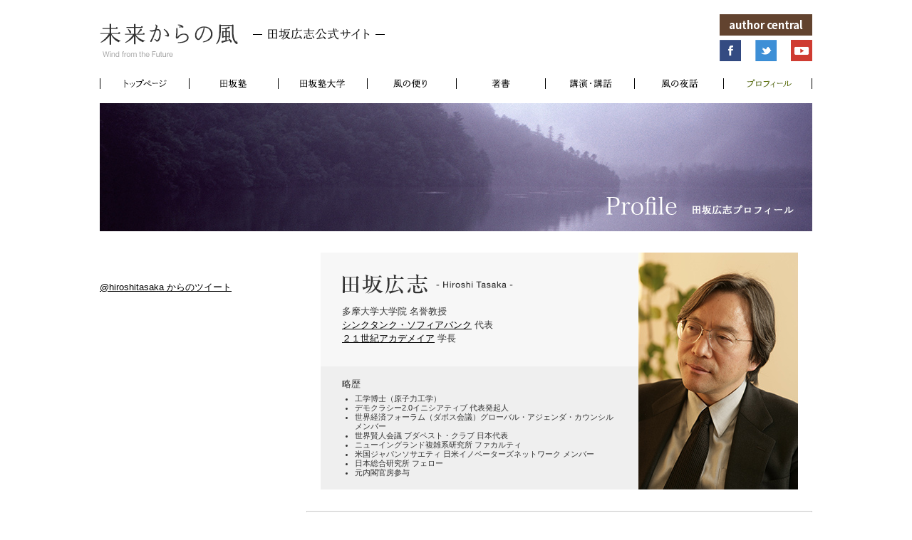

--- FILE ---
content_type: text/html; charset=UTF-8
request_url: http://hiroshitasaka.jp/profile/
body_size: 10088
content:
<!DOCTYPE HTML>
<!--[if lt IE 7 ]><html class="ie ie6" lang="ja"><![endif]-->
<!--[if IE 7 ]><html class="ie ie7" lang="ja"><![endif]-->
<!--[if IE 8 ]><html class="ie ie8" lang="ja"><![endif]-->
<!--[if IE 9 ]><html class="ie ie9" lang="ja"><![endif]-->
<!--[if (gt IE 9)|!(IE)]><!--><html lang="ja"><!--<![endif]-->
<head>
<meta charset="UTF-8">

	<title>  プロフィール | 田坂広志公式サイト</title>

<meta http-equiv="X-UA-Compatible" content="IE=edge,chrome=1">
<meta name="viewport" content="width=device-width">
<meta name="format-detection" content="telephone=no">
<link rel="stylesheet" href="/common/css/styles.css?v=1.4">
    <link rel="stylesheet" href="http://hiroshitasaka.jp/wp-content/themes/hiroshitasaka/style.css">
    <script src="/common/js/libs/modernizr.min.js"></script>
<!--[if IE 6]>
<script src="/common/js/libs/DD_belatedPNG.min.js"></script>
<script>
DD_belatedPNG.fix('.pngImg, .pngBg');
</script>
<![endif]-->

    <!-- Global site tag (gtag.js) - Google Analytics -->
<script async src="https://www.googletagmanager.com/gtag/js?id=G-SRFN2L77LH"></script>
<script>
    window.dataLayer = window.dataLayer || [];
    function gtag(){dataLayer.push(arguments);}
    gtag('js', new Date());

    gtag('config', 'G-SRFN2L77LH');
</script>

<!-- Global site tag (gtag.js) - Google Analytics -->
<script async src="https://www.googletagmanager.com/gtag/js?id=UA-188240189-1"></script>
<script>
    window.dataLayer = window.dataLayer || [];
    function gtag(){dataLayer.push(arguments);}
    gtag('js', new Date());

    gtag('config', 'UA-188240189-1');
</script>

    
<link rel='dns-prefetch' href='//s.w.org' />
		<script type="text/javascript">
			window._wpemojiSettings = {"baseUrl":"https:\/\/s.w.org\/images\/core\/emoji\/2.2.1\/72x72\/","ext":".png","svgUrl":"https:\/\/s.w.org\/images\/core\/emoji\/2.2.1\/svg\/","svgExt":".svg","source":{"concatemoji":"http:\/\/hiroshitasaka.jp\/wp-includes\/js\/wp-emoji-release.min.js?ver=4.7.29"}};
			!function(t,a,e){var r,n,i,o=a.createElement("canvas"),l=o.getContext&&o.getContext("2d");function c(t){var e=a.createElement("script");e.src=t,e.defer=e.type="text/javascript",a.getElementsByTagName("head")[0].appendChild(e)}for(i=Array("flag","emoji4"),e.supports={everything:!0,everythingExceptFlag:!0},n=0;n<i.length;n++)e.supports[i[n]]=function(t){var e,a=String.fromCharCode;if(!l||!l.fillText)return!1;switch(l.clearRect(0,0,o.width,o.height),l.textBaseline="top",l.font="600 32px Arial",t){case"flag":return(l.fillText(a(55356,56826,55356,56819),0,0),o.toDataURL().length<3e3)?!1:(l.clearRect(0,0,o.width,o.height),l.fillText(a(55356,57331,65039,8205,55356,57096),0,0),e=o.toDataURL(),l.clearRect(0,0,o.width,o.height),l.fillText(a(55356,57331,55356,57096),0,0),e!==o.toDataURL());case"emoji4":return l.fillText(a(55357,56425,55356,57341,8205,55357,56507),0,0),e=o.toDataURL(),l.clearRect(0,0,o.width,o.height),l.fillText(a(55357,56425,55356,57341,55357,56507),0,0),e!==o.toDataURL()}return!1}(i[n]),e.supports.everything=e.supports.everything&&e.supports[i[n]],"flag"!==i[n]&&(e.supports.everythingExceptFlag=e.supports.everythingExceptFlag&&e.supports[i[n]]);e.supports.everythingExceptFlag=e.supports.everythingExceptFlag&&!e.supports.flag,e.DOMReady=!1,e.readyCallback=function(){e.DOMReady=!0},e.supports.everything||(r=function(){e.readyCallback()},a.addEventListener?(a.addEventListener("DOMContentLoaded",r,!1),t.addEventListener("load",r,!1)):(t.attachEvent("onload",r),a.attachEvent("onreadystatechange",function(){"complete"===a.readyState&&e.readyCallback()})),(r=e.source||{}).concatemoji?c(r.concatemoji):r.wpemoji&&r.twemoji&&(c(r.twemoji),c(r.wpemoji)))}(window,document,window._wpemojiSettings);
		</script>
		<style type="text/css">
img.wp-smiley,
img.emoji {
	display: inline !important;
	border: none !important;
	box-shadow: none !important;
	height: 1em !important;
	width: 1em !important;
	margin: 0 .07em !important;
	vertical-align: -0.1em !important;
	background: none !important;
	padding: 0 !important;
}
</style>
<link rel='stylesheet' id='contact-form-7-css'  href='http://hiroshitasaka.jp/wp-content/plugins/contact-form-7/includes/css/styles.css?ver=4.6.1' type='text/css' media='all' />
<link rel='stylesheet' id='dashicons-css'  href='http://hiroshitasaka.jp/wp-includes/css/dashicons.min.css?ver=4.7.29' type='text/css' media='all' />
<link rel='stylesheet' id='thickbox-css'  href='http://hiroshitasaka.jp/wp-includes/js/thickbox/thickbox.css?ver=4.7.29' type='text/css' media='all' />
<link rel='stylesheet' id='formzu_plugin_client-css'  href='http://hiroshitasaka.jp/wp-content/plugins/formzu-wp/css/formzu_plugin_client.css?ver=1612859347' type='text/css' media='all' />
<script type='text/javascript' src='http://hiroshitasaka.jp/wp-includes/js/jquery/jquery.js?ver=1.12.4'></script>
<script type='text/javascript' src='http://hiroshitasaka.jp/wp-includes/js/jquery/jquery-migrate.min.js?ver=1.4.1'></script>
<link rel='https://api.w.org/' href='http://hiroshitasaka.jp/wp-json/' />
<link rel="EditURI" type="application/rsd+xml" title="RSD" href="http://hiroshitasaka.jp/xmlrpc.php?rsd" />
<link rel="wlwmanifest" type="application/wlwmanifest+xml" href="http://hiroshitasaka.jp/wp-includes/wlwmanifest.xml" /> 
<meta name="generator" content="WordPress 4.7.29" />
<link rel="canonical" href="http://hiroshitasaka.jp/profile/" />
<link rel='shortlink' href='http://hiroshitasaka.jp/?p=3843' />
<link rel="alternate" type="application/json+oembed" href="http://hiroshitasaka.jp/wp-json/oembed/1.0/embed?url=http%3A%2F%2Fhiroshitasaka.jp%2Fprofile%2F" />
<link rel="alternate" type="text/xml+oembed" href="http://hiroshitasaka.jp/wp-json/oembed/1.0/embed?url=http%3A%2F%2Fhiroshitasaka.jp%2Fprofile%2F&#038;format=xml" />
<meta name="generator" content="Site Kit by Google 1.24.0" /></head>
<body>

<div id="header" class="areaDocument">
	<div class="areaHeader">
		<header class="header">
			<nav class="gnav">
				<ul class="gnav__navList cf">
					<li class="gnav__nav is--type1"><a href="/" class="gnav__label"><span class="gnav__mainLabel">トップページ</span></a></li>
					<li class="gnav__nav is--type2"><a href="/tasakajuku" class="gnav__label"><span class="gnav__mainLabel">田坂塾</span></a></li>
					<li class="gnav__nav is--type3"><a href="/tasakajuku/college" class="gnav__label"><span class="gnav__mainLabel">田坂塾大学</span></a></li>
					<li class="gnav__nav is--type4"><a href="/letter/" class="gnav__label"><span class="gnav__mainLabel">風の便り</span></a></li>
					<li class="gnav__nav is--type5"><a href="/book/" class="gnav__label"><span class="gnav__mainLabel">著書</span></a></li>
					<li class="gnav__nav is--type6"><a href="/cd" class="gnav__label"><span class="gnav__mainLabel">講演・講話</span></a></li>
                    <li class="gnav__nav is--type9"><a href="/yawa" class="gnav__label"><span class="gnav__mainLabel">風の夜話</span></a></li>
					<li class="gnav__nav is--type8 is--active"><a href="/profile" class="gnav__label"><span class="gnav__mainLabel">プロフィール</span></a></li>

				</ul><!-- /.gnav__navList-->
			</nav><!-- /.gnav-->
			<p class="header__btnGnav"></p>
			<h1 class="header__logo"><a href="/">未来からの風</a></h1>
      <p class="header__button1"><a href="https://www.amazon.com/~/e/B003UWI016" target="_blank">author central</a></p>
			<ul class="header__share">
                <li class="with-label"><a href="https://www.facebook.com/hiroshi.tasaka.official" target="_blank"><img src="/common/img/btn_type1_facebook.png" height="30" width="30" alt="Facebook"></a></li>
				<li><a href="https://twitter.com/hiroshitasaka" target="_blank"><img src="/common/img/btn_type1_twitter.png" height="30" width="30" alt="twitter"></a></li>
				<li><a href="http://www.youtube.com/user/hiroshitasaka" target="_blank"><img src="/common/img/btn_type1_youtube.png" height="30" width="30" alt="YouTube"></a></li>
			</ul><!-- /.header__share-->
		</header><!-- /.header-->
	</div><!-- /.areaHeader-->

	<div class="areaMain">
		<div class="title2">
			<h2 class="title2__ttl is--pc"><img width="1000" height="180" src="http://hiroshitasaka.jp/wp-content/uploads/2014/02/ttl_type3_profile1.jpg" class="attachment-full size-full wp-post-image" alt="田坂広志プロフィール" srcset="http://hiroshitasaka.jp/wp-content/uploads/2014/02/ttl_type3_profile1.jpg 1000w, http://hiroshitasaka.jp/wp-content/uploads/2014/02/ttl_type3_profile1-300x54.jpg 300w" sizes="(max-width: 1000px) 100vw, 1000px" /></h2>
		</div><!-- /.title2-->
		<div class="areaMain__wrapper cf">
			<div class="areaMain__right">
				<article>
					<div class="areaMain__rightInner">
						<div class="box27 cf">
<p class="box27__img"><img src="../../common/img/box27_img.jpg" alt="" width="224" height="333" /></p>
<div class="box27__body">
<div class="box27__header">
<p class="box27__name"><img src="../../common/img/box27_txt.png" alt="田坂広志 - Hiroshi Tasaka -" width="240" height="28" /></p>
<p class="box27__txt">多摩大学大学院 名誉教授</p>
<p class="box27__txt" style="margin: 0;"><a href="https://www.sophiabank.co.jp/" target="_blank" rel="noopener">シンクタンク・ソフィアバンク</a> 代表</p>
<p class="box27__txt" style="margin: 0;"><a href="https://www.akademeia21.com/" target="_blank" rel="noopener">２１世紀アカデメイア</a> 学長</p>
</div>
<div class="box27__detail" style="padding: 15px 30px;">
<p class="box27__ttl">略歴</p>
<ul class="box27__list" style="margin-top: 5px;">
<li>工学博士（原子力工学）</li>
<li>デモクラシー2.0イニシアティブ 代表発起人</li>
<li>世界経済フォーラム（ダボス会議）グローバル・アジェンダ・カウンシル メンバー</li>
<li>世界賢人会議 ブダペスト・クラブ 日本代表</li>
<li>ニューイングランド複雑系研究所 ファカルティ</li>
<li>米国ジャパンソサエティ 日米イノベーターズネットワーク メンバー</li>
<li>日本総合研究所 フェロー</li>
<li>元内閣官房参与</li>
</ul>
<p><!-- /.box27__list--></p>
</div>
<p><!-- /.box27__detail--></p>
</div>
</div>
<p><!-- /.box27__body--></p>
<p><!-- /.box27--></p>
<h3 class="title3 mt30"><span class="title3__mainLabel">プロフィール</span></h3>
<table class="table1 mt30">
<tbody>
<tr>
<th class="table1__th">1974年</th>
<td class="table1__td">東京大学 卒業</td>
</tr>
<tr>
<th class="table1__th">1981年</th>
<td class="table1__td">東京大学大学院 修了</td>
</tr>
<tr>
<th class="table1__th">1981年</th>
<td class="table1__td">民間企業入社</td>
</tr>
<tr>
<th class="table1__th">1987年</th>
<td class="table1__td">米国バテル記念研究所 客員研究員</td>
</tr>
<tr>
<th class="table1__th">1987年</th>
<td class="table1__td">米国パシフィックノースウェスト国立研究所</td>
</tr>
<tr>
<th class="table1__th">1990年</th>
<td class="table1__td">日本総合研究所の設立に参画。<br />民間主導による新産業創造をめざす「産業インキュベーション」のビジョンと戦略を掲げ、10年間に異業種企業702社とともに20のコンソーシアムを設立・運営。<br />異業種連合の手法を用いて、数々のベンチャー企業や新事業を育成する。<br />同研究所にて、技術研究部長、事業企画部長、取締役・創発戦略センター所長を歴任。<br />現在、同研究所フェロー</td>
</tr>
<tr>
<th class="table1__th">1999年</th>
<td class="table1__td">米国ニューイングランド複雑系研究所 ファカルティ</td>
</tr>
<tr>
<th class="table1__th">2000年</th>
<td class="table1__td"><a href="http://tgs.tama.ac.jp/" target="_blank" rel="noopener noreferrer">多摩大学大学院</a>教授に就任。「社会起業家論」を開講</td>
</tr>
<tr>
<th class="table1__th">2000年</th>
<td class="table1__td"><a href="http://www.sophiabank.co.jp/" target="_blank" rel="noopener noreferrer">シンクタンク・ソフィアバンク</a>を設立。代表に就任</td>
</tr>
<tr>
<th class="table1__th">2003年</th>
<td class="table1__td"><a href="http://www.jsef.jp/" target="_blank" rel="noopener noreferrer">社会起業家フォーラム</a>（JSEF）を設立。代表に就任</td>
</tr>
<tr>
<th class="table1__th">2005年</th>
<td class="table1__td">米国ジャパン・ソサエティより、日米イノベーターズネットワーク　メンバーに選ばれる</td>
</tr>
<tr>
<th class="table1__th">2008年</th>
<td class="table1__td">ダボス会議を主催する世界経済フォーラムのグローバル・アジェンダ・カウンシル　メンバーに就任</td>
</tr>
<tr>
<th class="table1__th">2009年</th>
<td class="table1__td"><a href="http://socialvalue.jp/" target="_blank" rel="noopener noreferrer">社会起業大学</a>名誉学長に就任</td>
</tr>
<tr>
<th class="table1__th">2010年</th>
<td class="table1__td">ダライ・ラマ法王、ムハマド・ユヌス、デスモンド・ツツ大司教、ミハイル・ゴルバチェフら4人のノーベル賞受賞者が名誉会員を務める世界賢人会議 <a href="http://www.clubofbudapest.org/" target="_blank" rel="noopener noreferrer">ブダペスト・クラブ</a> 日本代表に就任</td>
</tr>
<tr>
<th class="table1__th">2011年</th>
<td class="table1__td">東日本大震災と福島原発事故の発生に伴い、内閣官房参与に就任。<br />総理大臣の特別顧問として、原発事故対策、原子力行政改革、エネルギー政策転換に取り組む (2013年3月29日～9月2日）</td>
</tr>
<tr>
<th class="table1__th">2012年</th>
<td class="table1__td">民主主義の進化と深化をめざす社会運動、<a href="https://www.facebook.com/democracy2" target="_blank" rel="noopener noreferrer">デモクラシー2.0イニシアティブ</a>を始める。代表発起人に就任</td>
</tr>
<tr>
<th class="table1__th">2013年</th>
<td class="table1__td">21世紀の経営者やリーダーに求められる「変革の知性」を学ぶ場、「田坂塾」を開塾</td>
</tr>
</tbody>
</table>
<h3 class="title3 mt30"><span class="title3__mainLabel">主要著書</span></h3>
<p class="text1__p mt30"><h4 class="title8 mt20">仕事と人生を語る</h4><ul class="list3 is--arrow mt15"><li><a href="http://hiroshitasaka.jp/book/9943/">成長し続けるための７７の言葉<span>（PHP文庫）</span><i></i></a></li><li><a href="http://hiroshitasaka.jp/book/9940/">未来を拓く君たちへ<span>（PHP文庫）</span><i></i></a></li><li><a href="http://hiroshitasaka.jp/book/9916/">人生の成功とは何か<span>（PHP文庫）</span><i></i></a></li><li><a href="http://hiroshitasaka.jp/book/9742/">能力を磨く − AI時代に活躍する人材「３つの能力」<span>（PHP文庫）</span><i></i></a></li><li><a href="http://hiroshitasaka.jp/book/9571/">『成長の技法 成長を止める七つの壁、壁を越える七つの技法』<span>（PHP研究所）</span><i></i></a></li><li><a href="http://hiroshitasaka.jp/book/8843/">『運気を引き寄せるリーダー』<span>（光文社新書）</span><i></i></a></li><li><a href="http://hiroshitasaka.jp/book/8115/">『能力を磨く』<span>（日本実業出版社）</span><i></i></a></li><li><a href="http://hiroshitasaka.jp/book/8004/">『なぜ、優秀な人ほど成長が止まるのか』<span>（ダイヤモンド社）</span><i></i></a></li><li><a href="http://hiroshitasaka.jp/book/7841/">『東大生となった君へ』<span>（光文社新書）</span><i></i></a></li><li><a href="http://hiroshitasaka.jp/book/7008/">『人間を磨く』<span>（光文社新書）</span><i></i></a></li><li><a href="http://hiroshitasaka.jp/book/6941/">『仕事の技法』<span>（講談社現代新書）</span><i></i></a></li><li><a href="http://hiroshitasaka.jp/book/2946/">『いかに生きるか』<span>（ソフトバンククリエイティブ）</span><i></i></a></li><li><a href="http://hiroshitasaka.jp/book/2945/">『成長し続けるための７７の言葉』<span>（ＰＨＰ研究所）</span><i></i></a></li><li><a href="http://hiroshitasaka.jp/book/2944/">『プロフェッショナル進化論』<span>（ＰＨＰ研究所）</span><i></i></a></li><li><a href="http://hiroshitasaka.jp/book/2938/">『人生の成功とは何か』<span>（ＰＨＰ研究所）</span><i></i></a></li><li><a href="http://hiroshitasaka.jp/book/2939/">『未来を拓く君たちへ』<span>（くもん出版）</span><i></i></a></li><li><a href="http://hiroshitasaka.jp/book/2941/">『これから働き方はどう変わるのか』<span>（ダイヤモンド社）</span><i></i></a></li><li><a href="http://hiroshitasaka.jp/book/2940/">『なぜ、時間を生かせないのか』<span>（ＰＨＰ研究所）</span><i></i></a></li><li><a href="http://hiroshitasaka.jp/book/2937/">『仕事の報酬とは何か』<span>（ＰＨＰ研究所）</span><i></i></a></li><li><a href="http://hiroshitasaka.jp/book/2936/">『なぜ、働くのか』<span>（ＰＨＰ研究所）</span><i></i></a></li><li><a href="http://hiroshitasaka.jp/book/2943/">『知的プロフェッショナルへの戦略』<span>（講談社）</span><i></i></a></li><li><a href="http://hiroshitasaka.jp/book/2942/">『若きサムライたちへ』<span>（PHP研究所）</span><i></i></a></li><li><a href="http://hiroshitasaka.jp/book/2935/">『仕事の思想』<span>（ＰＨＰ研究所）</span><i></i></a></li></ul><h4 class="title8 mt20">思想と哲学を語る</h4><ul class="list3 is--arrow mt15"><li><a href="http://hiroshitasaka.jp/book/9948/">未来を予見する「五つの法則」<span>（光文社新書）</span><i></i></a></li><li><a href="http://hiroshitasaka.jp/book/9911/">人生で起こること　すべて良きこと<span>（PHP文庫）</span><i></i></a></li><li><a href="http://hiroshitasaka.jp/book/9886/">教養を磨く<span>（光文社新書）</span><i></i></a></li><li><a href="http://hiroshitasaka.jp/book/9793/">田坂広志　人類の未来を語る<span>（光文社）</span><i></i></a></li><li><a href="http://hiroshitasaka.jp/book/9749/">すべては導かれている − 逆境を越え、人生を拓く五つの覚悟<span>（PHP文庫）</span><i></i></a></li><li><a href="http://hiroshitasaka.jp/book/9684/">死は存在しない &#8211; 最先端量子科学が示す新たな仮説<span>（光文社新書）</span><i></i></a></li><li><a href="http://hiroshitasaka.jp/book/9534/">ガイアの思想　monologue<span>（Atelier Tasaka）</span><i></i></a></li><li><a href="http://hiroshitasaka.jp/book/9526/">田坂広志　２１世紀の「知」を語る<span>（Atelier Tasaka）</span><i></i></a></li><li><a href="http://hiroshitasaka.jp/book/9519/">言葉との邂逅<span>（Atelier Tasaka）</span><i></i></a></li><li><a href="http://hiroshitasaka.jp/book/8384/">『直観を磨く』<span>（講談社現代新書）</span><i></i></a></li><li><a href="http://hiroshitasaka.jp/book/8264/">『運気を磨く』<span>（光文社新書）</span><i></i></a></li><li><a href="http://hiroshitasaka.jp/book/7929/">『叡智の風 Zen Wind』（和英対訳）<span>（ＩＢＣパブリッシング）</span><i></i></a></li><li><a href="http://hiroshitasaka.jp/book/7787/">『深く考える力』<span>（）</span><i></i></a></li><li><a href="http://hiroshitasaka.jp/book/7713/">『逆境を越える「こころの技法」』<span>（PHP文庫）</span><i></i></a></li><li><a href="http://hiroshitasaka.jp/book/7696/">『すべては導かれている』<span>（小学館）</span><i></i></a></li><li><a href="http://hiroshitasaka.jp/book/6831/">『人生で起こること　すべて良きこと』<span>（PHP研究所）</span><i></i></a></li><li><a href="http://hiroshitasaka.jp/book/6750/">『人は、誰もが「多重人格」』<span>（光文社新書）</span><i></i></a></li><li><a href="http://hiroshitasaka.jp/book/6190/">『知性を磨く』<span>（光文社新書）</span><i></i></a></li><li><a href="http://hiroshitasaka.jp/book/2956/">『未来の見える階段』<span>（サンマーク出版）</span><i></i></a></li><li><a href="http://hiroshitasaka.jp/book/2955/">『忘れられた叡智』<span>（ＰＨＰ研究所）</span><i></i></a></li><li><a href="http://hiroshitasaka.jp/book/2954/">『未来を予見する「５つの法則」』<span>（光文社）</span><i></i></a></li><li><a href="http://hiroshitasaka.jp/book/2953/">『自分でありつづけるために』<span>（ＰＨＰ研究所）</span><i></i></a></li><li><a href="http://hiroshitasaka.jp/book/2951/">『使える弁証法』<span>（東洋経済新報社）</span><i></i></a></li><li><a href="http://hiroshitasaka.jp/book/2952/">『深き思索静かな気づき』<span>（ＰＨＰ研究所）</span><i></i></a></li><li><a href="http://hiroshitasaka.jp/book/2950/">『こころの生態系』<span>（講談社）</span><i></i></a></li><li><a href="http://hiroshitasaka.jp/book/2949/">『ガイアの思想』<span>（生産性出版）</span><i></i></a></li><li><a href="http://hiroshitasaka.jp/book/2948/">『複雑系の知』<span>（講談社）</span><i></i></a></li><li><a href="http://hiroshitasaka.jp/book/2947/">『生命論パラダイムの時代』<span>（ダイヤモンド社）</span><i></i></a></li></ul><h4 class="title8 mt20">企業と経営を語る</h4><ul class="list3 is--arrow mt15"><li><a href="http://hiroshitasaka.jp/book/9919/">なぜ、我々はマネジメントの道を歩むのか<span>（PHP新書）</span><i></i></a></li><li><a href="http://hiroshitasaka.jp/book/9532/">田坂広志　「２１世紀の経営」を語る<span>（Atelier Tasaka）</span><i></i></a></li><li><a href="http://hiroshitasaka.jp/book/5015/">『ダボス会議に見る 世界のトップリーダーの話術』<span>（東洋経済新報社）</span><i></i></a></li><li><a href="http://hiroshitasaka.jp/book/2968/">『なぜ、我々はマネジメントの道を歩むのか』<span>（ＰＨＰ研究所）</span><i></i></a></li><li><a href="http://hiroshitasaka.jp/book/2964/">『営業力』<span>（ダイヤモンド社）</span><i></i></a></li><li><a href="http://hiroshitasaka.jp/book/2963/">『企画力』<span>（ダイヤモンド社）</span><i></i></a></li><li><a href="http://hiroshitasaka.jp/book/2960/">『経営者が語るべき「言霊」とは何か』<span>（東洋経済新報社）</span><i></i></a></li><li><a href="http://hiroshitasaka.jp/book/2959/">『なぜマネジメントが壁に突き当たるのか』<span>（東洋経済新報社）</span><i></i></a></li><li><a href="http://hiroshitasaka.jp/book/2965/">『なぜ日本企業では情報共有が進まないのか』<span>（生産性出版）</span><i></i></a></li><li><a href="http://hiroshitasaka.jp/book/2961/">『こころのマネジメント』<span>（東洋経済新報社）</span><i></i></a></li><li><a href="http://hiroshitasaka.jp/book/2962/">『意思決定 １２の心得』<span>（日刊工業新聞社）</span><i></i></a></li><li><a href="http://hiroshitasaka.jp/book/2958/">『暗黙知の経営』<span>（徳間書店）</span><i></i></a></li><li><a href="http://hiroshitasaka.jp/book/2966/">『創発型ミドルの時代』<span>（日本経済新聞社）</span><i></i></a></li><li><a href="http://hiroshitasaka.jp/book/2957/">『複雑系の経営』<span>（東洋経済新報社）</span><i></i></a></li><li><a href="http://hiroshitasaka.jp/book/2967/">『イントラネット経営』<span>（生産性出版）</span><i></i></a></li></ul><h4 class="title8 mt20">社会と市場を語る</h4><ul class="list3 is--arrow mt15"><li><a href="http://hiroshitasaka.jp/book/9529/">田坂広志　「２１世紀の資本主義」を語る<span>（Atelier Tasaka）</span><i></i></a></li><li><a href="http://hiroshitasaka.jp/book/2981/">『田坂教授、教えてください。これから原発は、どうなるのですか』<span>（東洋経済新報社）</span><i></i></a></li><li><a href="http://hiroshitasaka.jp/book/2980/">『官邸から見た原発事故の真実』<span>（光文社）</span><i></i></a></li><li><a href="http://hiroshitasaka.jp/book/2979/">『目に見えない資本主義』<span>（東洋経済新報社）</span><i></i></a></li><li><a href="http://hiroshitasaka.jp/book/2978/">『これから何が起こるのか』<span>（ＰＨＰ研究所）</span><i></i></a></li><li><a href="http://hiroshitasaka.jp/book/2969/">『これから知識社会で何が起こるのか』<span>（東洋経済新報社）</span><i></i></a></li><li><a href="http://hiroshitasaka.jp/book/2974/">『この国を良くするために、今やるべきこと』<span>（ダイヤモンド社）</span><i></i></a></li><li><a href="http://hiroshitasaka.jp/book/2972/">『まず、戦略思考を変えよ』<span>（ダイヤモンド社）</span><i></i></a></li><li><a href="http://hiroshitasaka.jp/book/2975/">『日本型ＩＴ革命 新たな戦略』<span>（ＰＨＰ研究所）</span><i></i></a></li><li><a href="http://hiroshitasaka.jp/book/2971/">『これから市場戦略はどう変わるのか』<span>（ダイヤモンド社）</span><i></i></a></li><li><a href="http://hiroshitasaka.jp/book/2970/">『これから日本市場で何が起こるのか』<span>（東洋経済新報社）</span><i></i></a></li><li><a href="http://hiroshitasaka.jp/book/2977/">『智融業の時代』<span>（日刊工業新聞社）</span><i></i></a></li><li><a href="http://hiroshitasaka.jp/book/2973/">『金融業の進化１０の戦略思考』<span>（ダイヤモンド社）</span><i></i></a></li><li><a href="http://hiroshitasaka.jp/book/2976/">『日本型エレクトロニック・コマース』<span>（生産性出版）</span><i></i></a></li></ul></p>
<h3 class="title3 mt30"><span class="title3__mainLabel">海外出版</span></h3>
<ul class="list3 is--arrow mt30">
<li class="list3__list"><a href="http://www.amazon.com/dp/1933241462/"><br />To The Summit ? Why Should You Embrace an Ideal in Your Heart?<br /><i></i></a></li>
<li class="list3__list"><a href="http://www.amazon.com/dp/1934978159/">The Five Laws to Foresee the Future<i></i></a></li>
<li class="list3__list"><a href="http://www.amazon.com/dp/1934978272/">Invisible Capitalism<i></i></a></li>
<li class="list3__list"><a title="忘れられた叡智" href="https://www.amazon.co.jp/%E5%BF%98%E3%82%8C%E3%82%89%E3%82%8C%E3%81%9F%E5%8F%A1%E6%99%BA-%E7%94%B0%E5%9D%82-%E5%BA%83%E5%BF%97/dp/4569791794" target="_blank" rel="noopener noreferrer">The Wisdom Forgotten<i></i></a></li>
<li class="list3__list"><a title="未来の見える階段" href="https://www.amazon.co.jp/%E6%9C%AA%E6%9D%A5%E3%81%AE%E8%A6%8B%E3%81%88%E3%82%8B%E9%9A%8E%E6%AE%B5-%E8%A9%A9%E7%9A%84%E5%AF%93%E8%A9%B1-%E4%BA%BA%E9%A1%9E%E3%81%AE%E6%9C%AA%E6%9D%A5-%E3%81%9D%E3%81%AE%E5%BD%BC%E6%96%B9%E3%81%AB-%E7%94%B0%E5%9D%82%E5%BA%83%E5%BF%97/dp/4763131133" target="_blank" rel="noopener noreferrer">The Staircase Where We Can See the Future<i></i></a></li>
</ul>
<p class="text1__p mt20">他、中国語、韓国語での出版多数。</p>					</div><!-- /.areaMain__rightInner-->
				</article>
			</div><!-- /.areaMain__right-->
			<div class="areaMain__left">
													<div class="box6">
						<li id="text-3" class="widget widget_text">			<div class="textwidget">	<div id="fb-root"></div>
	<div class="fb-like-box" data-href="https://www.facebook.com/hiroshi.tasaka.official" data-width="240px" data-colorscheme="light" data-show-faces="false" data-header="false" data-stream="true" data-show-border="true"></div>
	<script>(function(d, s, id) {
	  var js, fjs = d.getElementsByTagName(s)[0];
	  if (d.getElementById(id)) return;
	  js = d.createElement(s); js.id = id;
	  js.src = "//connect.facebook.net/en_US/all.js#xfbml=1&appId=438458146288935";
	  fjs.parentNode.insertBefore(js, fjs);
	}(document, 'script', 'facebook-jssdk'));</script>
</div>
		</li>
<li id="text-2" class="widget widget_text">			<div class="textwidget"><div class="mt20">
<a class="twitter-timeline" href="https://twitter.com/hiroshitasaka" data-widget-id="491549861871763457">@hiroshitasaka からのツイート</a>
<script>!function(d,s,id){var js,fjs=d.getElementsByTagName(s)[0],p=/^http:/.test(d.location)?'http':'https';if(!d.getElementById(id)){js=d.createElement(s);js.id=id;js.src=p+"://platform.twitter.com/widgets.js";fjs.parentNode.insertBefore(js,fjs);}}(document,"script","twitter-wjs");</script>
</div></div>
		</li>
					</div><!-- /.box6-->
							</div><!-- /.areaMain__left-->
		</div><!-- /.areaMain__wrapper-->
	</div><!-- /.areaMain-->

</div><!-- /.areaDocument-->

<div class="areaFooter">
	<footer class="footer">
		<p class="footer__btnPagetop"><a href="#header" class="footer__btnPagetopInner"><img src="/common/img/btn_type7_pagetop.png" height="13" width="25" alt=""></a></p>
		<div class="footer__inner">
			<ul class="footer__sitemap cf">
				<li><a href="/">トップページ</a></li>
				<li><a href="/tasakajuku/">田坂塾</a></li>
				<li><a href="/letter/">風の便り</a></li>
				<li><a href="/book/">著書</a></li>
				<li><a href="/cd/">講演・講話</a></li>
				<li><a href="/yawa/">風の夜話</a></li>
				<li><a href="/profile/">プロフィール</a></li>
			</ul><!-- /.footer__sitemap-->

			<ul class="footer__navList cf">
				<li class="footer__nav"><a href="/link/">リンク・転載について</a></li>
				<li class="footer__nav"><a href="/privacy/">サイト利用規約</a></li>
<!--				<li class="footer__nav"><a href="mailto:studio@hiroshitasaka.jp">お問い合わせ</a></li>-->
			</ul><!-- /.footer__navList-->

            <div class="footer__contact1">
                <p class="footer__contact1__txt2">
                    <a href="http://hiroshitasaka.jp/inquiry-lecture">講演依頼</a>
                    <a href="http://hiroshitasaka.jp/inquiry-interview">取材依頼</a>
                </p>
            </div>
            <small class="footer__copy">&copy; Hiroshi Tasaka, All Rights Reserved.</small>
		</div><!-- /.footer__inner-->
	</footer><!-- /.footer-->
</div><!-- /.areaFooter-->

<script src="//ajax.googleapis.com/ajax/libs/jquery/1.10.1/jquery.min.js"></script>
<script>window.jQuery || document.write('<script src="/common/js/libs/jquery-1.10.1.min.js"><\/script>')</script>
<script src="/common/js/common.js"></script>




<script type='text/javascript' src='http://hiroshitasaka.jp/wp-content/plugins/contact-form-7/includes/js/jquery.form.min.js?ver=3.51.0-2014.06.20'></script>
<script type='text/javascript'>
/* <![CDATA[ */
var _wpcf7 = {"recaptcha":{"messages":{"empty":"\u3042\u306a\u305f\u304c\u30ed\u30dc\u30c3\u30c8\u3067\u306f\u306a\u3044\u3053\u3068\u3092\u8a3c\u660e\u3057\u3066\u304f\u3060\u3055\u3044\u3002"}}};
/* ]]> */
</script>
<script type='text/javascript' src='http://hiroshitasaka.jp/wp-content/plugins/contact-form-7/includes/js/scripts.js?ver=4.6.1'></script>
<script type='text/javascript'>
/* <![CDATA[ */
var thickboxL10n = {"next":"\u6b21\u3078 >","prev":"< \u524d\u3078","image":"\u753b\u50cf","of":"\/","close":"\u9589\u3058\u308b","noiframes":"\u3053\u306e\u6a5f\u80fd\u3067\u306f iframe \u304c\u5fc5\u8981\u3067\u3059\u3002\u73fe\u5728 iframe \u3092\u7121\u52b9\u5316\u3057\u3066\u3044\u308b\u304b\u3001\u5bfe\u5fdc\u3057\u3066\u3044\u306a\u3044\u30d6\u30e9\u30a6\u30b6\u30fc\u3092\u4f7f\u3063\u3066\u3044\u308b\u3088\u3046\u3067\u3059\u3002","loadingAnimation":"http:\/\/hiroshitasaka.jp\/wp-includes\/js\/thickbox\/loadingAnimation.gif"};
/* ]]> */
</script>
<script type='text/javascript' src='http://hiroshitasaka.jp/wp-includes/js/thickbox/thickbox.js?ver=3.1-20121105'></script>
<script type='text/javascript' src='http://hiroshitasaka.jp/wp-content/plugins/formzu-wp/js/trim_formzu_fixed_widget_layer.js?ver=1612859347'></script>
<script type='text/javascript' src='http://hiroshitasaka.jp/wp-content/plugins/formzu-wp/js/formzu_resize_thickbox.js?ver=1612859347'></script>
<script type='text/javascript' src='http://hiroshitasaka.jp/wp-includes/js/wp-embed.min.js?ver=4.7.29'></script>
</body>
</html>


--- FILE ---
content_type: text/css
request_url: http://hiroshitasaka.jp/common/css/styles.css?v=1.4
body_size: 36965
content:
@charset "UTF-8";

@import url("https://fonts.googleapis.com/css2?family=Noto+Serif+JP&display=swap");
@import url("https://fonts.googleapis.com/css2?family=Noto+Sans+JP:wght@700&display=swap");

/* ================================================== *
 *
 *    reset
 *
 * ================================================== */
section,
nav,
article,
aside,
hgroup,
header,
footer,
figure,
figcaption,
details {
  display: block;
}

video,
audio,
canvas {
  display: inline-block;
  *display: inline;
  *zoom: 1;
}

audio:not([controls]) {
  display: none;
}

[hidden] {
  display: none;
}

html {
  font-size: 100%;
  overflow-y: scroll;
  -webkit-text-size-adjust: 100%;
  -ms-text-size-adjust: 100%;
}

body {
  font-size: 81.3%;
  line-height: 1.5;
  font-family: "ヒラギノ角ゴ Pro W3", "Hiragino Kaku Gothic Pro", "メイリオ",
    Meiryo, "ＭＳ Ｐゴシック", sans-serif;
  margin: 0;
}

h1,
h2,
h3,
h4,
h5,
h6 {
  font-size: 1em;
  margin: 0;
}

p,
blockquote,
dl,
dd,
figure {
  margin: 0;
}

hr {
  color: inherit;
  height: auto;
  -moz-box-sizing: content-box;
  box-sizing: content-box;
}

pre {
  font-family: monospace, sans-serif;
  white-space: pre-wrap;
  word-wrap: break-word;
  margin: 0;
}

ol,
ul {
  padding: 0;
  margin: 0;
}

li {
  list-style: none;
}

a:focus {
  outline: thin dotted;
}

a:hover,
a:active {
  outline: 0;
}

strong,
b {
  font-weight: bold;
}

small {
  font-size: 0.83em;
}

q {
  quotes: none;
}

abbr[title] {
  border-bottom: 1px dotted;
}

code,
samp,
kbd {
  font-family: monospace, sans-serif;
}

mark {
  color: black;
  background-color: yellow;
}

sub,
sup {
  font-size: 0.83em;
  line-height: 0;
  vertical-align: baseline;
  position: relative;
}

sub {
  bottom: -0.25em;
}

sup {
  top: -0.5em;
}

br {
  *letter-spacing: 0;
}

img {
  border: 0;
  vertical-align: middle;
  -ms-interpolation-mode: bicubic;
}

svg:not(:root) {
  overflow: hidden;
}

table {
  border-collapse: collapse;
  border-spacing: 0;
}

caption {
  padding: 0;
  text-align: left;
}

th,
td {
  text-align: left;
  vertical-align: baseline;
  padding: 0;
}

form {
  margin: 0;
}

fieldset {
  border: 0;
  padding: 0;
  margin: 0;
}

legend {
  border: 0;
  *margin-left: -7px;
}

input,
button,
select,
textarea {
  font-family: inherit;
  font-size: 1em;
  color: inherit;
  margin: 0;
}

input,
button {
  line-height: normal;
  vertical-align: inherit;
  *vertical-align: middle;
}

input::-moz-focus-inner,
button::-moz-focus-inner {
  border: 0;
  padding: 0;
}

input[type="search"] {
  -webkit-appearance: textfield;
  -webkit-box-sizing: content-box;
  -moz-box-sizing: content-box;
  box-sizing: content-box;
}

input[type="search"]:focus {
  outline-offset: -2px;
}

input[type="search"]::-webkit-search-decoration {
  -webkit-appearance: none;
}

input[type="checkbox"],
input[type="radio"] {
  box-sizing: border-box;
  padding: 0;
}

input[type="submit"],
input[type="reset"],
input[type="button"],
button {
  cursor: pointer;
  -webkit-appearance: button;
  *overflow: visible;
}

select {
  line-height: normal;
}

textarea {
  vertical-align: top;
  overflow: auto;
  *font-family: sans-serif;
}

/* ================================================== *
 *
 *    PAGE LAYOUT
 *
 * ================================================== */
/* ------------------------------------------------- *
 *        areaDocument
 * ------------------------------------------------- */
.areaDocument {
  width: 1000px;
  margin: 0 auto;
}

@media (max-width: 767px) {
  .areaDocument {
    width: 100%;
  }
}

/* ------------------------------------------------- *
 *        areaHeader
 * ------------------------------------------------- */
/* ------------------------------------------------- *
 *        areaMain
 * ------------------------------------------------- */
.areaMain .areaMain__wrapper {
  margin-top: 30px;
}

.areaMain .areaMain__left {
  width: 240px;
  float: left;
}

.areaMain .areaMain__right {
  width: 710px;
  float: right;
}

@media (max-width: 767px) {
  .areaMain {
    margin-top: 20px;
  }

  .areaMain .areaMain__left {
    width: 100%;
    float: none;
    margin-top: 50px;
  }

  .areaMain .areaMain__right {
    width: 100%;
    float: none;
  }

  .areaMain .areaMain__rightInner {
    padding: 0 20px;
  }
}

/* ------------------------------------------------- *
 *        areaFooter
 * ------------------------------------------------- */
.areaFooter {
  margin-top: 60px;
}

@media (max-width: 767px) {
  .areaFooter {
    margin-top: 30px;
  }
}

/* ================================================== *
 *
 *  BASE
 *
 * ================================================== */
body {
  font-size: 81.3%;
}

/* ------------------------------------------------- *
 *        clearfix
 * ------------------------------------------------- */
.cf:before,
.cf:after {
  content: "";
  display: table;
}

.cf:after {
  clear: both;
}

.cf {
  *zoom: 1;
}

/* ------------------------------------------------- *
 *        linkColor
 * ------------------------------------------------- */
a:visited,
a:link {
  color: black;
}

a:active,
a:hover {
  color: black;
}

/* ------------------------------------------------- *
 *        margin
 * ------------------------------------------------- */
.mt-1 {
  margin-top: -1px !important;
}

.mt-10 {
  margin-top: -10px !important;
}

.mt-20 {
  margin-top: -20px !important;
}

.mt5 {
  margin-top: 5px !important;
}

.mt10 {
  margin-top: 10px !important;
}

.mt15 {
  margin-top: 15px !important;
}

.mt20 {
  margin-top: 20px !important;
}

.mt25 {
  margin-top: 25px !important;
}

.mt30 {
  margin-top: 30px !important;
}

.mt35 {
  margin-top: 35px !important;
}

.mt40 {
  margin-top: 40px !important;
}

.mt45 {
  margin-top: 45px !important;
}

.mt50 {
  margin-top: 50px !important;
}

.mt55 {
  margin-top: 55px !important;
}

.mt60 {
  margin-top: 60px !important;
}

/* ------------------------------------------------- *
 *        device
 * ------------------------------------------------- */
.is--sp {
  display: none !important;
}

@media (max-width: 767px) {
  .is--sp {
    display: block !important;
  }

  .is--pc {
    display: none !important;
  }
}

/* ================================================== *
 *
 *    FRAME
 *
 * ================================================== */
/* ------------------------------------------------- *
 *        frame1
 * ------------------------------------------------- */
.frame1 {
  width: 495px;
  min-height: 286px;
  background: url(../img/bg_frame.png) 0 0 no-repeat;
}

.frame1 .frame1__inner {
  padding: 5px;
}

@media (max-width: 767px) {
  .frame1 {
    width: auto;
    min-height: auto;
    background: none;
  }

  .frame1 .frame1__inner {
    padding: 0;
  }
}

/* ------------------------------------------------- *
 *        frame2
 * ------------------------------------------------- */
.frame2 {
  background: whitesmoke;
}

.frame2 .frame2__inner {
  padding: 40px;
}

/* ------------------------------------------------- *
 *        frame3
 * ------------------------------------------------- */
.frame3 {
  width: 670px;
  margin: 0 auto;
  font-size: 115.4%;
  line-height: 1.8;
  color: #222222;
  text-align: center;
  background: url(../img/bg_pattern.png) 0 0 repeat;
}

.frame3 .frame3__inner {
  padding: 60px 40px 40px;
}

.frame3 .frame3__ttl {
  font-size: 133.3%;
}

.frame3 .frame3__name {
  text-align: right;
}

.frame3 p {
  margin-bottom: 2.2em;
  font-family: "ヒラギノ明朝 Pro W3", "HG明朝E", "ＭＳ Ｐ明朝", "ＭＳ 明朝",
    serif;
}

@media (max-width: 767px) {
  .frame3 {
    width: auto;
  }

  .frame3 .frame3__inner {
    padding: 40px 40px 15px 40px;
  }
}

/* ================================================== *
 *
 *    TITLE
 *
 * ================================================== */
/* ------------------------------------------------- *
 *        title1
 * ------------------------------------------------- */
.title1 {
  border-top: 4px solid #455507;
  border-bottom: 1px dotted #cccccc;
}

.title1.is--small .title1__inner {
  font-size: 133.3%;
}

.title1 .title1__inner {
  display: block;
  font-size: 150%;
  padding: 13px 30px 15px 30px;
  border-top: 2px solid white;
  font-weight: normal;
  background: #fafafa;
  background: -webkit-linear-gradient(top, #f5f6f2, white);
  background: -moz-linear-gradient(top, #f5f6f2, white);
  background: linear-gradient(to bottom, #f5f6f2, white);
}

.title1 .title1__subLabel {
  position: relative;
  top: -2px;
  color: #999999;
  font-size: 77.8%;
  font-weight: normal;
  padding-left: 1em;
}

.title1 .title1__categoryName {
  position: relative;
  top: -2px;
  font-size: 77.8%;
  font-weight: normal;
  padding-right: 1em;
}

@media (max-width: 767px) {
  .title1 .title1__subLabel {
    display: block;
    padding: 0;
  }

  .title1 .title1__categoryName {
    display: block;
    padding: 0;
    margin: 5px 0 0 0;
  }
}

/* ------------------------------------------------- *
 *        title2
 * ------------------------------------------------- */
.title2 .title2__ttl.is--sp {
  display: none;
}

.title2 .title2__ttl.is--sp img {
  width: 100%;
  height: auto;
}

@media (max-width: 767px) {
  .title2 .title2__ttl.is--pc {
    display: none;
  }

  .title2 .title2__ttl.is--sp {
    display: block;
  }
}

/* ------------------------------------------------- *
 *        title3
 * ------------------------------------------------- */
.title3 {
  padding: 15px 0 15px 15px;
  border: 1px solid #cccccc;
  background: white;
  background: -webkit-linear-gradient(top, #f6f6f6, white);
  background: -moz-linear-gradient(top, #f6f6f6, white);
  background: linear-gradient(to bottom, #f6f6f6, white);
}

.title3 .title3__mainLabel {
  font-size: 115.4%;
  border-left: 4px solid black;
  padding: 3px 0 3px 10px;
}

.title3 .title3__subLabel {
  padding-left: 15px;
  color: #a3a3a3;
}

@media (max-width: 767px) {
  .title3 .title3__subLabel {
    display: block;
    padding-left: 0;
    margin-top: 5px;
  }
}

/* ------------------------------------------------- *
 *        title4
 * ------------------------------------------------- */
.title4 .title4__ttl {
  padding: 20px;
  border-top: 4px solid #092045;
  border-bottom: 1px solid #dfdfdf;
}

/* ------------------------------------------------- *
 *        title5
 * ------------------------------------------------- */
.title5 .title5__ttl {
  padding: 20px;
  border-top: 3px solid #e5e5e5;
  border-bottom: 1px dotted #e5e5e5;
}

.title5 .title5__label {
  font-size: 123.1%;
  font-weight: normal;
}

.title5 .title5__subLabel {
  font-size: 92.3%;
  color: #a3a3a3;
  padding: 4px 0 0 20px;
}

@media (max-width: 767px) {
  .title5 .title5__subLabel {
    display: block;
    padding-left: 0;
  }
}

/* ------------------------------------------------- *
 *        title6
 * ------------------------------------------------- */
.title6 .title6__ttl {
  width: 1000px;
  height: 67px;
  background: url(../img/ttl_type5_contact.png) 0 0 no-repeat;
  white-space: nowrap;
  overflow: hidden;
  text-indent: 100%;
}

@media (max-width: 767px) {
  .title6 .title6__ttl {
    width: 100%;
    height: auto;
    background: whitesmoke;
    text-align: center;
    font-size: 115.4%;
    font-weight: normal;
    padding: 20px;
    box-sizing: border-box;
    -webkit-box-sizing: border-box;
    border-bottom: 1px solid white;
    white-space: inherit;
    overflow: inherit;
    text-indent: inherit;
  }
}

/* ------------------------------------------------- *
 *        title7
 * ------------------------------------------------- */
.title7 {
  padding: 10px 15px;
  border: 2px solid #dddddd;
}

.title7 .title7__ttl {
  font-size: 123.1%;
  padding: 3px 0;
  font-weight: normal;
}

.title7 .title7__ttl:before {
  content: "■";
  margin-right: 3px;
}

/* ------------------------------------------------- *
 *        title8
 * ------------------------------------------------- */
.title8 {
  border-top: 2px solid #dddddd;
  border-bottom: 1px dotted #cccccc;
  padding: 10px;
}

.title8:before {
  content: "■";
  margin-right: 3px;
}

/* ------------------------------------------------- *
 *        title9
 * ------------------------------------------------- */
.title9 {
  font-size: 107.7%;
  padding: 15px;
  border-bottom: 1px dotted #cccccc;
}

.title9:before {
  content: "■";
  margin-right: 3px;
}

/* ================================================== *
 *
 *    TEXT
 *
 * ================================================== */
/* ------------------------------------------------- *
 *        text1
 * ------------------------------------------------- */
.text1 {
  margin: 1em 20px 0;
}

.text1 .text1__p {
  margin: 1em 0 0;
}

.text1.is--center {
  text-align: center;
}

.text1__p {
  margin: 1em 20px 0;
}

@media (max-width: 767px) {
  .text1 {
    margin: 1em 0 0;
  }

  .text1 .text1__p {
    margin: 1em 0 0;
  }

  .text1__p {
    margin: 1em 0 0;
  }
}

/* ================================================== *
 *
 *    LIST
 *
 * ================================================== */
/* ------------------------------------------------- *
 *        list1
 * ------------------------------------------------- */
.list1 {
  border-bottom: 1px dotted #cccccc;
}

.list1 .list1__listTtl {
  width: 100px;
  padding: 15px;
  float: left;
  border-top: 1px dotted #cccccc;
}

.list1 .list1__listTtl:nth-of-type(1) {
  border-style: none;
}

.list1 .list1__list {
  overflow: hidden;
  padding: 15px;
  border-top: 1px dotted #cccccc;
}

.list1 .list1__list:nth-of-type(1) {
  border-style: none;
}

@media (max-width: 767px) {
  .list1 .list1__listTtl {
    float: none;
    width: 100%;
    box-sizing: border-box;
    -webkit-box-sizing: border-box;
    font-weight: bold;
  }

  .list1 .list1__list {
    border-style: none;
    padding-top: 0;
  }
}

/* ------------------------------------------------- *
 *        list2
 * ------------------------------------------------- */
.list2 {
  margin: -10px 0 0 20px;
}

.list2 .list2__list {
  list-style-type: disc;
  margin-top: 10px;
}

/* ------------------------------------------------- *
 *        list3
 * ------------------------------------------------- */
.list3 {
  margin: 0 20px;
}

.list3 li {
  margin-top: 1px;
}

.list3 a {
  position: relative;
  padding: 12px 50px 12px 15px;
  display: block;
  background: #f3f3f3;
  text-decoration: none;
}

.list3 span {
  color: #999999;
  font-size: 84.6%;
}

.list3 a:hover {
  -ms-filter: "alpha( opacity=70 )";
  filter: alpha(opacity=70);
  opacity: 0.7;
  zoom: 1;
}

.list3.is--play i {
  content: "";
  display: block;
  width: 20px;
  height: 20px;
  position: absolute;
  right: 10px;
  top: 50%;
  background: url(../img/ico_play.png) 0 0 no-repeat;
  background-size: 20px auto;
  -webkit-background-size: 20px auto;
  margin-top: -10px;
}

.list3.is--arrow i {
  content: "";
  display: block;
  width: 11px;
  height: 19px;
  position: absolute;
  right: 10px;
  top: 50%;
  background: url(../img/ico_arrow7_right_2.png) 0 0 no-repeat;
  margin-top: -10px;
}

.list3.is--blank a:before {
  content: "";
  display: block;
  width: 10px;
  height: 10px;
  position: absolute;
  right: 12px;
  top: 50%;
  background: url(../img/ico_blank.png) 0 0 no-repeat;
  margin-top: -5px;
}

@media (max-width: 767px) {
  .list3 {
    margin: 0;
  }

  .list3 a.list3__label:hover {
    -ms-filter: "alpha( opacity=70 )";
    filter: alpha(opacity=70);
    opacity: 0.7;
    zoom: 1;
  }
}

/* ------------------------------------------------- *
 *        list4
 * ------------------------------------------------- */
.list4 {
  border-bottom: 1px dotted #cccccc;
  margin-top: -1px;
}

.list4 .list4__link {
  position: relative;
  display: block;
  border-top: 1px dotted #cccccc;
  text-decoration: none;
  padding: 15px 35px 15px 10px;
}

.list4 .list4__link:hover {
  background: #fafafa;
}

.list4 .list4__number {
  padding: 10px 15px;
  background: #f3f3f3;
  display: inline-block;
  vertical-align: middle;
  *display: inline;
  *zoom: 1;
  margin-right: 15px;
}

.list4 .list4__title {
  display: inline-block;
  vertical-align: middle;
  *display: inline;
  *zoom: 1;
}

.list4 .list4__iconArrow {
  content: "";
  display: block;
  width: 15px;
  height: 27px;
  position: absolute;
  right: 15px;
  top: 50%;
  background: url(../img/ico_arrow7_right.png) 0 0 no-repeat;
  margin-top: -14px;
}

@media (max-width: 767px) {
  .list4 .list4__title {
    display: block;
    margin-top: 10px;
  }
}

/* ================================================== *
 *
 *    TABLE
 *
 * ================================================== */
/* ------------------------------------------------- *
 *        table1
 * ------------------------------------------------- */
.table1 {
  width: 670px;
  margin: 0 auto;
  border-collapse: separate;
  border-spacing: 1px;
}

.table1 tr:first-child .table1__td {
  border-top: 1px dotted #cccccc;
}

.table1__th {
  background: #f1f1f1;
  padding: 10px;
  width: 100px;
  text-align: center;
  vertical-align: middle;
  border-spacing: 2px;
}

.table1__td {
  padding: 10px;
  border-bottom: 1px dotted #cccccc;
}

@media (max-width: 767px) {
  .table1 {
    width: auto;
  }

  .table1__th {
    width: 80px;
  }
}

/* ================================================== *
 *
 *    BUTTON
 *
 * ================================================== */
/* ------------------------------------------------- *
 *        button1
 * ------------------------------------------------- */
.button1 .button1__label {
  float: left;
  font-size: 92.3%;
  position: relative;
  display: block;
  text-align: center;
  line-height: 28px;
  background: #f7f7f7;
  border: 1px solid #e5e5e5;
  text-decoration: none;
  padding: 0 30px 0 20px;
}

.button1 .button1__label:hover {
  -ms-filter: "alpha( opacity=70 )";
  filter: alpha(opacity=70);
  opacity: 0.7;
  zoom: 1;
}

.button1 .button1__icon {
  display: block;
  width: 7px;
  height: 5px;
  position: absolute;
  right: 10px;
  top: 50%;
  margin-top: -3px;
  background: url(../img/ico_arrow_right.png) 0 0 no-repeat;
}

.button1.is--w110 a {
  width: 110px;
}

.button1.is--type1 .button1__label {
  width: 95px;
  padding: 0 10px 0 55px;
}

.button1.is--type1 .button1__icon {
  width: 33px;
  height: 13px;
  left: 10px;
  margin-top: -7px;
  background: url(../img/ico_pdf.png) 0 0 no-repeat;
}

.button1.is--type2 .button1__label {
  width: 120px;
  padding: 0 20px;
}

.button1.is--type2 .button1__icon {
  display: none;
}

@media (max-width: 767px) {
  .button1 .button1__label {
    width: 100%;
    box-sizing: border-box;
    padding: 10px 0;
    -webkit-box-sizing: border-box;
  }

  .button1.is--type1 .button1__label {
    width: 100%;
    padding: 20px 20px 20px 60px;
    box-sizing: border-box;
    -webkit-box-sizing: border-box;
    font-size: 115.4%;
    border-radius: 5px;
  }

  .button1.is--type1 .button1__icon {
    left: 50%;
    margin: -7px 0 0 -77px;
    background: url(../img/ico_pdf.png) 0 0 no-repeat;
  }

  .button1.is--type2 .button1__label {
    width: 100%;
    padding: 20px;
    box-sizing: border-box;
    -webkit-box-sizing: border-box;
    font-size: 115.4%;
    border-radius: 5px;
  }
}

/* ------------------------------------------------- *
 *        button2
 * ------------------------------------------------- */
.button2 {
  border-top: 1px solid #e5e5e5;
}

.button2 .button2__label {
  float: right;
  display: block;
  margin-top: -10px;
  line-height: 1;
}

@media (max-width: 767px) {
  .button2 {
    display: none;
  }
}

/* ------------------------------------------------- *
 *        button3
 * ------------------------------------------------- */
.button3 {
  border-top: 3px solid #e5e5e5;
  padding: 20px 0 0 10px;
}

.button3 .button3__label {
  padding-left: 15px;
  text-decoration: none;
  background: url(../img/ico_arrow6_left.png) 0 center no-repeat;
}

.button3 .button3__label:hover {
  text-decoration: underline;
}

@media (max-width: 767px) {
  .button3 {
    padding: 40px 0 0 10px;
    text-align: center;
  }

  .button3 a {
    background: url(../img/ico_arrow6_left.png) 20px center no-repeat;
    padding: 20px 20px 20px 40px;
    margin-left: -20px;
  }
}

/* ------------------------------------------------- *
 *        button4
 * ------------------------------------------------- */
.button4 {
  text-align: center;
  padding: 0 0 20px 10px;
  margin: 0 20px;
  border-bottom: 2px dotted #cccccc;
}

.button4 .button4__label {
  font-size: 115.4%;
  position: relative;
  text-decoration: none;
}

.button4 .button4__label:hover {
  text-decoration: underline;
}

.button4 .button4__icon {
  content: "";
  display: block;
  width: 13px;
  height: 15px;
  position: absolute;
  left: -20px;
  top: 50%;
  background: url(../img/ico_refresh.png) 0 0 no-repeat;
  margin-top: -8px;
}

@media (max-width: 767px) {
  .button4 {
    margin: 0;
  }
}

/* ------------------------------------------------- *
 *        button5
 * ------------------------------------------------- */
.button5 {
  padding: 20px;
  background: #f7f7f7;
  text-align: center;
}

.button5 .button5__btn {
  position: relative;
  display: inline-block;
  *display: inline;
  *zoom: 1;
  width: 48.5%;
  padding: 60px 0 18px 0;
  text-align: center;
  background: white;
  box-shadow: 0 0 5px rgba(0, 0, 0, 0.2);
  -webkit-box-shadow: 0 0 5px rgba(0, 0, 0, 0.2);
  text-decoration: none;
  margin-left: 11px;
  border: 1px solid #cccccc;
  border-radius: 5px;
}

.button5 .button5__btn:first-child {
  margin-left: 0;
}

.button5 .button5__btn:hover {
  -ms-filter: "alpha( opacity=70 )";
  filter: alpha(opacity=70);
  opacity: 0.7;
  zoom: 1;
}

.button5 .button5__btn.is--pdf {
  background: white url(../img/ico_pdf_2.png) center 20px no-repeat;
  background: url(../img/ico_pdf_2.png) center 20px no-repeat,
    -webkit-linear-gradient(bottom, #f6f6f6, white);
  background: url(../img/ico_pdf_2.png) center 20px no-repeat,
    -moz-linear-gradient(bottom, #f6f6f6, white);
  background: url(../img/ico_pdf_2.png) center 20px no-repeat,
    linear-gradient(bottom, #f6f6f6, white);
}

.button5 .button5__btn.is--amazon {
  background: white url(../img/ico_amazon.png) center 20px no-repeat;
  background: url(../img/ico_amazon.png) center 20px no-repeat,
    -webkit-linear-gradient(bottom, #f6f6f6, white);
  background: url(../img/ico_amazon.png) center 20px no-repeat,
    -moz-linear-gradient(bottom, #f6f6f6, white);
  background: url(../img/ico_amazon.png) center 20px no-repeat,
    linear-gradient(bottom, #f6f6f6, white);
}

.button5 .button5__btn.is--honto {
  background: white url(../img/ico_honto.png) center 20px no-repeat;
  background: url(../img/ico_honto.png) center 20px no-repeat,
    -webkit-linear-gradient(bottom, #f6f6f6, white);
  background: url(../img/ico_honto.png) center 20px no-repeat,
    -moz-linear-gradient(bottom, #f6f6f6, white);
  background: url(../img/ico_honto.png) center 20px no-repeat,
    linear-gradient(bottom, #f6f6f6, white);
}

.button5 .button5__btn.is--buy {
  width: 90%;
  float: none;
  padding: 20px;
  font-size: 123.1%;
  color: white;
  background: #6d850a;
  background: -webkit-linear-gradient(top, #4d5d08, #3f4d06);
  background: -moz-linear-gradient(top, #4d5d08, #3f4d06);
  background: linear-gradient(to bottom, #4d5d08, #3f4d06);
  box-shadow: 1px 1px 3px rgba(0, 0, 0, 0.5);
  -webkit-box-shadow: 1px 1px 3px rgba(0, 0, 0, 0.5);
}

.button5 .button5__btn.is--buy .button5__icon {
  content: "";
  display: block;
  width: 15px;
  height: 27px;
  position: absolute;
  right: 15px;
  top: 50%;
  background: url(../img/ico_arrow3_right.png) 0 0 no-repeat;
  margin-top: -14px;
}

.button5 .button5__subLabel {
  display: block;
}

.button5 .button5__icon {
  content: "";
  display: block;
  width: 15px;
  height: 27px;
  position: absolute;
  right: 15px;
  top: 50%;
  background: url(../img/ico_arrow7_right.png) 0 0 no-repeat;
  margin-top: -14px;
}

@media (max-width: 767px) {
  .button5 {
    padding: 20px;
  }

  .button5 .button5__btn {
    width: 100%;
    box-sizing: border-box;
    -webkit-box-sizing: border-box;
    float: none;
    margin-left: 0;
    margin-top: 10px;
  }

  .button5 .button5__btn:first-child {
    margin: 0;
  }

  .button5 .button5__btn:hover {
    -ms-filter: "alpha( opacity=70 )";
    filter: alpha(opacity=70);
    opacity: 0.7;
    zoom: 1;
  }

  .button5 .button5__subLabel {
    display: none;
  }
}

/* ------------------------------------------------- *
 *        button6
 * ------------------------------------------------- */
.button6 .button6__left {
  width: 170px;
  float: left;
  margin-right: 20px;
}

.button6 .button6__right {
  width: 170px;
  float: left;
}

.button6 .button6__label {
  padding: 15px 20px;
  text-align: center;
  display: block;
  text-decoration: none;
  border: 1px solid black;
  border-radius: 5px;
}

.button6 .button6__label:hover {
  background: #fafafa;
}

@media (max-width: 767px) {
  .button6 .button6__left {
    width: 100%;
    float: none;
    margin: 0;
  }

  .button6 .button6__right {
    width: 100%;
    float: none;
    margin-top: 10px;
  }

  .button6 .button6__label {
    border-radius: 5px;
  }
}

/* ------------------------------------------------- *
 *        button7
 * ------------------------------------------------- */
.button7 .button7__label {
  float: left;
  position: relative;
  display: block;
  text-align: center;
  line-height: 13px;
  font-size: 84.6%;
  color: #394605;
  background: #d8e1b6;
  box-shadow: 1px 1px 3px rgba(0, 0, 0, 0.2);
  -webkit-box-shadow: 1px 1px 3px rgba(0, 0, 0, 0.2);
  border-radius: 3px;
  border: 1px solid #cfd6b3;
  text-decoration: none;
  padding: 5px 25px 5px 15px;
}

.button7 .button7__label:hover {
  -ms-filter: "alpha( opacity=70 )";
  filter: alpha(opacity=70);
  opacity: 0.7;
  zoom: 1;
}

.button7 .button7__icon {
  display: block;
  width: 7px;
  height: 5px;
  position: absolute;
  right: 10px;
  top: 50%;
  margin-top: -3px;
  background: url(../img/ico_arrow_right_3.png) 0 0 no-repeat;
}

.button7.is--fs12 {
  font-size: 92.3%;
}

.button7.is--w110 a {
  width: 110px;
}

.button7.is--w160 a {
  width: 118px;
  line-height: 24px;
  padding: 5px 25px 5px 15px;
}

.button7.is--type1 .button7__label {
  width: 95px;
  padding: 0 10px 0 55px;
}

.button7.is--type1 .button7__icon {
  width: 33px;
  height: 13px;
  left: 10px;
  margin-top: -7px;
  background: url(../img/ico_pdf.png) 0 0 no-repeat;
}

.button7.is--type2 .button7__label {
  width: 120px;
  padding: 0 20px;
}

.button7.is--type2 .button7__icon {
  display: none;
}

@media (max-width: 767px) {
  .button7 .button7__label {
    width: 100%;
    box-sizing: border-box;
    padding: 10px 0;
    -webkit-box-sizing: border-box;
  }

  .button7.is--w110 a {
    width: 100%;
  }

  .button7.is--w160 a {
    width: 100%;
  }

  .button7.is--type1 .button7__label {
    width: 100%;
    padding: 20px 20px 20px 60px;
    box-sizing: border-box;
    -webkit-box-sizing: border-box;
    font-size: 115.4%;
    border-radius: 5px;
  }

  .button7.is--type1 .button7__icon {
    left: 50%;
    margin: -7px 0 0 -77px;
    background: url(../img/ico_pdf.png) 0 0 no-repeat;
  }

  .button7.is--type2 .button7__label {
    width: 100%;
    padding: 20px;
    box-sizing: border-box;
    -webkit-box-sizing: border-box;
    font-size: 115.4%;
    border-radius: 5px;
  }
}

/* ------------------------------------------------- *
 *        button8
 * ------------------------------------------------- */
.button8 .button8__label {
  float: left;
  position: relative;
  display: block;
  text-align: center;
  line-height: 22px;
  font-size: 92.3%;
  color: white;
  background: #475607;
  background: -webkit-linear-gradient(top, #4d5d08, #3f4d06);
  background: -moz-linear-gradient(top, #4d5d08, #3f4d06);
  background: linear-gradient(to bottom, #4d5d08, #3f4d06);
  box-shadow: 1px 1px 3px rgba(0, 0, 0, 0.2);
  -webkit-box-shadow: 1px 1px 3px rgba(0, 0, 0, 0.2);
  border-radius: 3px;
  border: 1px solid #3f4d06;
  text-decoration: none;
  padding: 5px 30px 5px 20px;
}

.button8 .button8__label:hover {
  -ms-filter: "alpha( opacity=70 )";
  filter: alpha(opacity=70);
  opacity: 0.7;
  zoom: 1;
}

.button8 .button8__icon {
  display: block;
  width: 7px;
  height: 5px;
  position: absolute;
  right: 10px;
  top: 50%;
  margin-top: -3px;
  background: url(../img/ico_arrow_right_2.png) 0 0 no-repeat;
}

.button8.is--w83 .button8__label {
  width: 83px;
}

.button8.is--w110 .button8__label {
  width: 110px;
  line-height: 20px;
  font-size: 84.6%;
  padding: 5px 25px 5px 15px;
}

.button8.is--w160 .button8__label {
  width: 118px;
  line-height: 24px;
  padding: 5px 25px 5px 15px;
}

.button8.is--w225 .button8__label {
  width: 225px;
}

.button8.is--fs12 {
  font-size: 92.3%;
}

@media (max-width: 767px) {
  .button8 .button8__label {
    width: 100%;
    padding: 10px 0;
    box-sizing: border-box;
    -webkit-box-sizing: border-box;
  }

  .button8.is--w83 .button8__label {
    width: 100%;
  }

  .button8.is--w110 .button8__label {
    width: 100%;
  }

  .button8.is--w160 .button8__label {
    width: 100%;
  }

  .button8.is--w225 .button8__label {
    width: 100%;
  }
}

/* ------------------------------------------------- *
 *        button9
 * ------------------------------------------------- */
.button9 .button9__label {
  float: left;
  position: relative;
  display: block;
  text-align: center;
  font-size: 92.3%;
  line-height: 22px;
  color: white;
  background: #919191;
  background: -webkit-linear-gradient(top, #a0a0a0, #848484);
  background: -moz-linear-gradient(top, #a0a0a0, #848484);
  background: linear-gradient(to bottom, #a0a0a0, #848484);
  box-shadow: 1px 1px 3px rgba(0, 0, 0, 0.5);
  -webkit-box-shadow: 1px 1px 3px rgba(0, 0, 0, 0.5);
  border-radius: 3px;
  border: 1px solid #848484;
  text-decoration: none;
  padding: 5px 30px 5px 20px;
}

.button9 .button9__label:hover {
  -ms-filter: "alpha( opacity=70 )";
  filter: alpha(opacity=70);
  opacity: 0.7;
  zoom: 1;
}

.button9 .button9__icon {
  display: block;
  width: 7px;
  height: 5px;
  position: absolute;
  right: 10px;
  top: 50%;
  margin-top: -3px;
  background: url(../img/ico_arrow_right_2.png) 0 0 no-repeat;
}

.button9.is--w83 .button9__label {
  width: 83px;
}

@media (max-width: 767px) {
  .button9 .button9__label {
    width: 100%;
    box-sizing: border-box;
    padding: 10px 0;
    -webkit-box-sizing: border-box;
  }

  .button9.is--w83 .button9__label {
    width: 100%;
  }
}

/* ------------------------------------------------- *
 *        button10
 * ------------------------------------------------- */
.button10 .button10__label {
  float: left;
  position: relative;
  display: block;
  text-align: center;
  font-size: 92.3%;
  line-height: 22px;
  color: white;
  background: #f16200;
  background: -webkit-linear-gradient(top, #f58e00, #f16200);
  background: -moz-linear-gradient(top, #f58e00, #f16200);
  background: linear-gradient(to bottom, #f58e00, #f16200);
  box-shadow: 1px 1px 3px rgba(0, 0, 0, 0.5);
  -webkit-box-shadow: 1px 1px 3px rgba(0, 0, 0, 0.5);
  border-radius: 3px;
  border: 1px solid #f16200;
  text-decoration: none;
  padding: 5px 30px 5px 20px;
}

.button10 .button10__label:hover {
  -ms-filter: "alpha( opacity=70 )";
  filter: alpha(opacity=70);
  opacity: 0.7;
  zoom: 1;
}

.button10.is--w225 .button10__label {
  width: 225px;
}

.button10 .button10__icon {
  display: block;
  width: 7px;
  height: 5px;
  position: absolute;
  right: 10px;
  top: 50%;
  margin-top: -3px;
  background: url(../img/ico_arrow_right_2.png) 0 0 no-repeat;
}

@media (max-width: 767px) {
  .button10 .button10__label {
    width: 100%;
    box-sizing: border-box;
    padding: 10px 0;
    -webkit-box-sizing: border-box;
  }

  .button10.is--w225 .button10__label {
    width: 100%;
  }
}

/* ================================================== *
 *
 *    FORM
 *
 * ================================================== */
/* ------------------------------------------------- *
 *        form1
 * ------------------------------------------------- */
.form1 {
  width: 300px;
}

.form1 .form1__inputText {
  float: left;
}

.form1 .form1__inputTextField {
  width: 220px;
  padding-left: 9px;
  height: 34px;
  border: none;
  background: #f2f2f2;
  border-radius: 5px 0 0 5px;
  outline: none;
}

.form1 .form1__btnSrch {
  float: left;
}

.form1 .form1__btnSrch input {
  width: 70px;
  height: auto;
}

@media (max-width: 767px) {
  .form1 {
    position: relative;
    width: 100%;
    margin-top: 10px;
    padding: 20px;
    background: #eeedea;
    box-sizing: border-box;
    -webkit-box-sizing: border-box;
  }

  .form1 .form1__inputText {
    float: none;
  }

  .form1 .form1__inputTextField {
    width: 100%;
    height: 40px;
    box-sizing: border-box;
    -webkit-box-sizing: border-box;
    background: #e2e1de;
    padding-right: 90px;
  }

  .form1 .form1__btnSrch {
    float: none;
    position: absolute;
    right: 20px;
    top: 20px;
  }

  .form1 .form1__btnSrch input {
    width: auto;
    height: 40px;
  }
}

/* ------------------------------------------------- *
 *        form2
 * ------------------------------------------------- */
.form2 .form2__select {
  width: 160px;
}

@media (max-width: 767px) {
  .form2 .form2__select {
    width: 100%;
  }
}

/* ================================================== *
 *
 *    BOX
 *
 * ================================================== */
/* ------------------------------------------------- *
 *        header
 * ------------------------------------------------- */
.header {
  position: relative;
  padding-top: 110px;
}

.header .header__logo a {
  display: block;
  width: 400px;
  height: 48px;
  position: absolute;
  left: 0;
  top: 33px;
  background: url(../img/logo_mirai.png) 0 0 no-repeat;
  white-space: nowrap;
  overflow: hidden;
  text-indent: 100%;
}

.header .header__btnGnav {
  float: right;
  width: 20px;
  height: 18px;
  margin: 10px 10px 0 0;
  background: url(../img/btn_type8_open.png) 0 0 no-repeat;
  background-size: 20px auto;
  -webkit-background-size: 20px auto;
  display: none;
}

.header .header__btnGnav.is--active {
  background: url(../img/btn_type8_close.png) 0 0 no-repeat;
  background-size: 20px auto;
  -webkit-background-size: 20px auto;
}

.header .header__share {
  position: absolute;
  right: 0;
  top: 34px;
}

.header .header__share li {
  float: left;
  margin-left: 20px;
}

.header .header__share li:first-child {
  margin-left: 0;
}

.header .header__share .with-label {
  background-color: #344b82;
}

.header .header__share .with-label a {
  text-decoration: none;
  color: #fff;
  // padding-right: 15px;
}

@media (max-width: 767px) {
  .header {
    padding: 0;
    height: auto;
  }

  .header .header__logo {
    position: static;
    width: auto;
    height: auto;
    margin: 0 auto;
  }

  .header .header__logo a {
    display: block;
    width: 168px;
    height: 46px;
    background: url(../img/logo_mirai_sp.png) 0 0 no-repeat;
    background-size: 168px auto;
    -webkit-background-size: 168px auto;
    position: relative;
    left: inherit;
    top: 0;
    margin: 0 auto;
    clear: both;
    padding: 10px 0;
  }

  .header .header__btnGnav {
    display: block;
  }

  .header .header__share {
    position: static;
    text-align: center;
    overflow: hidden;
  }

  .header .header__share li {
    float: none;
    display: inline-block;
    margin: 0 3px;
  }
}

.header__button1 a {
  display: block;
  background: #62432f;
  color: #fff;
  font-size: 15px;
  font-weight: 700;
  text-decoration: none;
  text-align: center;
  width: 130px;
  margin: 0 auto 10px;
  position: relative;
  height: 30px;
  left: -2px;
  line-height: 30px;
  transition: all 0.7s cubic-bezier(0.23, 1, 0.32, 1);
  font-family: "Noto Sans JP", sans-serif;
}

.header__button1 a:hover {
  opacity: 0.7;
}

@media screen and (min-width: 767px) {
  .header__button1 {
    position: absolute;
    top: 20px;
    right: 0;
  }

  .header__button1 a {
    font-size: 15px;
    width: 130px;
    left: 0;
  }

  .header .header__share {
    top: 56px;
  }
}

/* ------------------------------------------------- *
 *        gnav
 * ------------------------------------------------- */
.gnav {
  position: relative;
  display: block;
}

.gnav .form1 {
  position: absolute;
  right: 0;
  top: 48px;
}

.gnav .gnav__label {
  display: block;
  width: 125px;
  height: 15px;
  white-space: nowrap;
  overflow: hidden;
  text-indent: 100%;
}

.gnav .gnav__nav {
  float: left;
  padding: 0 0 20px;
}

.gnav .gnav__nav.is--type1 .gnav__label {
  background: url(../img/btn_type3_top_off.png) 0 0 no-repeat;
}

.gnav .gnav__nav.is--type1.is--active .gnav__label,
.gnav .gnav__nav.is--type1 .gnav__label:hover {
  background: url(../img/btn_type3_top_on.png) 0 0 no-repeat;
}

.gnav .gnav__nav.is--type2 .gnav__label {
  background: url(../img/btn_type3_juku_off.png) 0 0 no-repeat;
}

.gnav .gnav__nav.is--type2.is--active .gnav__label,
.gnav .gnav__nav.is--type2 .gnav__label:hover {
  background: url(../img/btn_type3_juku_on.png) 0 0 no-repeat;
}

.gnav .gnav__nav.is--type3 .gnav__label {
  background: url(../img/btn_type3_daigaku_off.png) 0 0 no-repeat;
}

.gnav .gnav__nav.is--type3.is--active .gnav__label,
.gnav .gnav__nav.is--type3 .gnav__label:hover {
  background: url(../img/btn_type3_daigaku_on.png) 0 0 no-repeat;
}

.gnav .gnav__nav.is--type4 .gnav__label {
  background: url(../img/btn_type3_mail_off.png) 0 0 no-repeat;
}

.gnav .gnav__nav.is--type4.is--active .gnav__label,
.gnav .gnav__nav.is--type4 .gnav__label:hover {
  background: url(../img/btn_type3_mail_on.png) 0 0 no-repeat;
}

.gnav .gnav__nav.is--type5 .gnav__label {
  background: url(../img/btn_type3_book_off.png) 0 0 no-repeat;
}

.gnav .gnav__nav.is--type5.is--active .gnav__label,
.gnav .gnav__nav.is--type5 .gnav__label:hover {
  background: url(../img/btn_type3_book_on.png) 0 0 no-repeat;
}

.gnav .gnav__nav.is--type6 .gnav__label {
  background: url(../img/btn_type3_lesson_off.png) 0 0 no-repeat;
}

.gnav .gnav__nav.is--type6.is--active .gnav__label,
.gnav .gnav__nav.is--type6 .gnav__label:hover {
  background: url(../img/btn_type3_lesson_on.png) 0 0 no-repeat;
}

.gnav .gnav__nav.is--type7 .gnav__label {
  background: url(../img/btn_type3_magazine_off.png) 0 0 no-repeat;
}

.gnav .gnav__nav.is--type7.is--active .gnav__label,
.gnav .gnav__nav.is--type7 .gnav__label:hover {
  background: url(../img/btn_type3_magazine_on.png) 0 0 no-repeat;
}

.gnav .gnav__nav.is--type8 .gnav__label {
  background: url(../img/btn_type3_profile_off.png) 0 0 no-repeat;
}

.gnav .gnav__nav.is--type8.is--active .gnav__label,
.gnav .gnav__nav.is--type8 .gnav__label:hover {
  background: url(../img/btn_type3_profile_on.png) 0 0 no-repeat;
}

.gnav .gnav__nav.is--type9 .gnav__label {
  background: url(../img/btn_type3_yowa_off.png) 0 0 no-repeat;
}

.gnav .gnav__nav.is--type9.is--active .gnav__label,
.gnav .gnav__nav.is--type9 .gnav__label:hover {
  background: url(../img/btn_type3_yowa_on.png) 0 0 no-repeat;
}

.gnav .gnav__snsList {
  position: absolute;
  left: 595px;
  top: 48px;
}

.gnav .gnav__snsList img {
  width: 36px;
  height: auto;
}

.gnav .gnav__snsTwitter {
  float: left;
  cursor: pointer;
}

.gnav .gnav__snsTwitter:hover {
  -ms-filter: "alpha( opacity=70 )";
  filter: alpha(opacity=70);
  opacity: 0.7;
  zoom: 1;
}

.gnav .gnav__snsFacebook {
  float: left;
  cursor: pointer;
  margin-left: 10px;
}

.gnav .gnav__snsFacebook:hover {
  -ms-filter: "alpha( opacity=70 )";
  filter: alpha(opacity=70);
  opacity: 0.7;
  zoom: 1;
}

.gnav .gnav__snav {
  position: absolute;
  left: 615px;
  top: 30px;
  z-index: 20;
  display: none;
}

.gnav .gnav__snav__icon {
  position: absolute;
  left: 50%;
  top: -10px;
  width: 12px;
  height: 11px;
  margin-left: -6px;
  display: block;
  content: "";
  background: url(../img/ico_arrow10_top.png) 0 0 no-repeat;
}

@media (max-width: 767px) {
  .gnav {
    display: none;
  }

  .gnav .form1 {
    position: relative;
    right: inherit;
    top: inherit;
  }

  .gnav .gnav__label {
    width: 100%;
    height: auto;
    border-bottom: 1px solid #e5e5e5;
    text-decoration: none;
    padding: 12px;
    text-align: center;
    box-sizing: border-box;
    -webkit-box-sizing: border-box;
    white-space: inherit;
    overflow: inherit;
    text-indent: inherit;
  }

  .gnav .gnav__nav {
    position: relative;
    float: none;
    padding: 0;
  }

  .gnav .gnav__nav:before {
    content: "";
    display: block;
    width: 7px;
    height: 13px;
    position: absolute;
    right: 15px;
    top: 50%;
    background: url(../img/ico_arrow2_right.png) 0 0 no-repeat;
    margin-top: -6px;
    background-size: 7px auto;
    -webkit-background-size: 7px auto;
  }

  .gnav .gnav__nav.is--type1 .gnav__label {
    background: none;
  }

  .gnav .gnav__nav.is--type1.is--active .gnav__label,
  .gnav .gnav__nav.is--type1 .gnav__label:hover {
    background: none;
  }

  .gnav .gnav__nav.is--type2 .gnav__label {
    background: none;
  }

  .gnav .gnav__nav.is--type2.is--active .gnav__label,
  .gnav .gnav__nav.is--type2 .gnav__label:hover {
    background: none;
  }

  .gnav .gnav__nav.is--type3 .gnav__label {
    background: none;
  }

  .gnav .gnav__nav.is--type3.is--active .gnav__label,
  .gnav .gnav__nav.is--type3 .gnav__label:hover {
    background: none;
  }

  .gnav .gnav__nav.is--type4 .gnav__label {
    background: none;
  }

  .gnav .gnav__nav.is--type4.is--active .gnav__label,
  .gnav .gnav__nav.is--type4 .gnav__label:hover {
    background: none;
  }

  .gnav .gnav__nav.is--type5 .gnav__label {
    background: none;
  }

  .gnav .gnav__nav.is--type5.is--active .gnav__label,
  .gnav .gnav__nav.is--type5 .gnav__label:hover {
    background: none;
  }

  .gnav .gnav__nav.is--type6 .gnav__label {
    background: none;
  }

  .gnav .gnav__nav.is--type6.is--active .gnav__label,
  .gnav .gnav__nav.is--type6 .gnav__label:hover {
    background: none;
  }

  .gnav .gnav__nav.is--type7 .gnav__label {
    background: none;
  }

  .gnav .gnav__nav.is--type7.is--active .gnav__label,
  .gnav .gnav__nav.is--type7 .gnav__label:hover {
    background: none;
  }

  .gnav .gnav__nav.is--type8 .gnav__label {
    background: none;
  }

  .gnav .gnav__nav.is--type8.is--active .gnav__label,
  .gnav .gnav__nav.is--type8 .gnav__label:hover {
    background: none;
  }

  .gnav .gnav__nav.is--type9 .gnav__label {
    background: none;
  }

  .gnav .gnav__nav.is--type9.is--active .gnav__label,
  .gnav .gnav__nav.is--type9 .gnav__label:hover {
    background: none;
  }

  .gnav .gnav__snsList {
    position: static;
    text-align: center;
    margin-top: 10px;
  }

  .gnav .gnav__snsList img {
    width: 30px;
  }

  .gnav .gnav__snsTwitter {
    float: none;
    margin: 0 5px;
    display: inline;
  }

  .gnav .gnav__snsFacebook {
    float: none;
    margin: 0 5px;
    display: inline;
    margin-left: 0;
  }
}

/* ------------------------------------------------- *
 *        footer
 * ------------------------------------------------- */
.footer {
  background: #1c1c1c;
  background: -webkit-linear-gradient(top, #1c1c1c, #5c5c5c);
  background: linear-gradient(to bottom, #1c1c1c, #5c5c5c);
}

.footer .footer__btnPagetop {
  background: #f2f2f2;
}

.footer .footer__btnPagetopInner {
  display: block;
  width: 1000px;
  line-height: 60px;
  margin: 0 auto;
  text-align: center;
}

.footer .footer__inner {
  position: relative;
  padding-bottom: 30px;
  overflow: hidden;
  width: 1000px;
  margin: auto;
}

.footer .footer__sitemap {
  width: 1000px;
  margin: 40px auto 0;
}

.footer .footer__sitemap li {
  float: left;
}

.footer .footer__sitemap li:first-child a {
  border-left: 1px solid #5f5f5f;
}

.footer .footer__sitemap a {
  display: block;
  color: white;
  text-decoration: none;
  border-right: 1px solid #5f5f5f;
  padding: 3px 10px;
  line-height: 1;
}

.footer .footer__navList {
  width: 100%;
  margin: 40px 0 0;
  border-top: 1px solid #5f5f5f;
  padding-top: 15px;
}

.footer .footer__nav {
  float: left;
  margin-left: 10px;
}

.footer .footer__nav:first-child {
  margin-left: 0;
}

.footer .footer__nav a {
  color: #aaaaaa;
  text-decoration: none;
}

.footer .footer__nav a:hover {
  text-decoration: underline;
}

.footer .footer__copy {
  width: 1000px;
  margin: 15px auto 0;
  display: block;
  color: #aaaaaa;
  font-size: 76.9%;
  text-indent: -0.5em;
}

a.footer__contact1 {
  background: #949494;
  display: block;
  text-decoration: none;
  text-align: center;
  padding: 15px;
  margin: 30px 20px 0;
  border-radius: 5px;
  color: #fff;
}

.footer__contact1__txt1 {
  font-size: 16px;
}

.footer__contact1__txt2 {
  font-size: 12px;
}

@media screen and (min-width: 767px) {
  a.footer__contact1 {
    position: absolute;
    bottom: 60px;
    right: 0;
  }
}

@media (max-width: 767px) {
  .footer .footer__btnPagetopInner {
    width: auto;
  }

  .footer .footer__inner {
    width: auto;
  }

  .footer .footer__sitemap {
    width: 100%;
    margin: 20px 0 0 0;
    padding: 0 20px;
    box-sizing: border-box;
    -webkit-box-sizing: border-box;
  }

  .footer .footer__sitemap li {
    float: none;
    margin: 0 0 -1px 0;
  }

  .footer .footer__sitemap a {
    border-style: none;
    border: 1px solid #555555;
    padding: 15px 0;
    text-align: center;
    background: #333333;
  }

  .footer .footer__navList {
    width: 100%;
    margin: 15px 0 0 0;
    border-style: none;
    padding: 0 20px;
    box-sizing: border-box;
    -webkit-box-sizing: border-box;
    text-align: center;
  }

  .footer .footer__nav {
    text-align: center;
    float: none;
    margin: 0;
    display: inline-block;
  }

  .footer .footer__copy {
    width: 100%;
    text-align: center;
  }
}

/* ------------------------------------------------- *
 *        gnavJuku
 * ------------------------------------------------- */
.gnavJuku {
  background: url(../img/bg_pattern2.png) 0 0 repeat-x;
}

.gnavJuku .gnavJuku__inner {
  position: relative;
  width: 1000px;
  margin: 0 auto;
}

.gnavJuku .gnavJuku__btnList {
  overflow: hidden;
}

.gnavJuku .gnavJuku__btnList li {
  float: left;
}

.gnavJuku .gnavJuku__btnList li.is--msg a {
  width: 250px;
  height: 76px;
  background: url(../img/btn_type9_msg_off.png) 0 0 no-repeat;
}

.gnavJuku .gnavJuku__btnList li.is--msg a:hover {
  background: url(../img/btn_type9_msg_on.png) 0 0 no-repeat;
}

.gnavJuku .gnavJuku__btnList li.is--msg.is--current a {
  background: url(../img/btn_type9_msg_on.png) 0 0 no-repeat;
}

.gnavJuku .gnavJuku__btnList li.is--guide a {
  width: 250px;
  height: 76px;
  background: url(../img/btn_type9_guide_off.png) 0 0 no-repeat;
}

.gnavJuku .gnavJuku__btnList li.is--guide a:hover {
  background: url(../img/btn_type9_guide_on.png) 0 0 no-repeat;
}

.gnavJuku .gnavJuku__btnList li.is--guide.is--current a {
  background: url(../img/btn_type9_guide_on.png) 0 0 no-repeat;
}

.gnavJuku .gnavJuku__btnList li.is--lesson a {
  width: 250px;
  height: 76px;
  background: url(../img/btn_type9_lesson_off.png) 0 0 no-repeat;
}

.gnavJuku .gnavJuku__btnList li.is--lesson a:hover {
  background: url(../img/btn_type9_lesson_on.png) 0 0 no-repeat;
}

.gnavJuku .gnavJuku__btnList li.is--lesson.is--current a {
  background: url(../img/btn_type9_lesson_on.png) 0 0 no-repeat;
}

.gnavJuku .gnavJuku__btnList li.is--entry a {
  width: 250px;
  height: 76px;
  background: url(../img/btn_type9_contact_off.png) 0 0 no-repeat;
}

.gnavJuku .gnavJuku__btnList li.is--entry a:hover {
  background: url(../img/btn_type9_contact_on.png) 0 0 no-repeat;
}

.gnavJuku .gnavJuku__btnList li.is--entry.is--current a {
  background: url(../img/btn_type9_contact_on.png) 0 0 no-repeat;
}

.gnavJuku .gnavJuku__btnList li.is--daigaku a {
  width: 250px;
  height: 76px;
  background: url(../img/btn_type9_daigaku_off.png) 0 0 no-repeat;
}

.gnavJuku .gnavJuku__btnList li.is--daigaku a:hover {
  background: url(../img/btn_type9_daigaku_on.png) 0 0 no-repeat;
}

.gnavJuku .gnavJuku__btnList li.is--daigaku.is--current a {
  background: url(../img/btn_type9_daigaku_on.png) 0 0 no-repeat;
}

.gnavJuku .gnavJuku__btnList a {
  display: block;
  white-space: nowrap;
  overflow: hidden;
  text-indent: 100%;
}

.gnavJuku .gnavJuku__btnEntry {
  position: absolute;
  right: -4px;
  top: 15px;
}

.gnavJuku .gnavJuku__btnEntry a {
  display: block;
  width: 215px;
  height: 42px;
  background: url(../img/btn_type11_entry.png) 0 0 no-repeat;
  white-space: nowrap;
  overflow: hidden;
  text-indent: 100%;
}

.gnavJuku .gnavJuku__btnEntry a:hover {
  -ms-filter: "alpha( opacity=80 )";
  filter: alpha(opacity=80);
  opacity: 0.8;
  zoom: 1;
}

@media (max-width: 767px) {
  .gnavJuku {
    background: none;
  }

  .gnavJuku .gnavJuku__inner {
    width: auto;
    margin: 0;
  }

  .gnavJuku .gnavJuku__btnList li {
    float: none;
  }

  .gnavJuku .gnavJuku__btnList li.is--msg a {
    width: 100%;
    height: auto;
    background: none;
    background: -webkit-linear-gradient(top, #0a234d, #081b3b);
    background: linear-gradient(to bottom, #0a234d, #081b3b);
  }

  .gnavJuku .gnavJuku__btnList li.is--msg a:hover {
    background: none;
    background: -webkit-linear-gradient(top, #0a234d, #081b3b);
    background: linear-gradient(to bottom, #0a234d, #081b3b);
  }

  .gnavJuku .gnavJuku__btnList li.is--msg.is--current a {
    background: #0d2c61;
  }

  .gnavJuku .gnavJuku__btnList li.is--daigaku a {
    width: 100%;
    height: auto;
    background: none;
    background: -webkit-linear-gradient(top, #0a234d, #081b3b);
    background: linear-gradient(to bottom, #0a234d, #081b3b);
  }

  .gnavJuku .gnavJuku__btnList li.is--daigaku a:hover {
    background: none;
    background: -webkit-linear-gradient(top, #0a234d, #081b3b);
    background: linear-gradient(to bottom, #0a234d, #081b3b);
  }

  .gnavJuku .gnavJuku__btnList li.is--daigaku.is--current a {
    background: #0d2c61;
  }

  .gnavJuku .gnavJuku__btnList li.is--guide a {
    width: 100%;
    height: auto;
    background: none;
    background: -webkit-linear-gradient(top, #0a234d, #081b3b);
    background: linear-gradient(to bottom, #0a234d, #081b3b);
  }

  .gnavJuku .gnavJuku__btnList li.is--guide a:hover {
    background: none;
    background: -webkit-linear-gradient(top, #0a234d, #081b3b);
    background: linear-gradient(to bottom, #0a234d, #081b3b);
  }

  .gnavJuku .gnavJuku__btnList li.is--guide.is--current a {
    background: #0d2c61;
  }

  .gnavJuku .gnavJuku__btnList li.is--lesson a {
    width: 100%;
    height: auto;
    background: none;
    background: -webkit-linear-gradient(top, #0a234d, #081b3b);
    background: linear-gradient(to bottom, #0a234d, #081b3b);
  }

  .gnavJuku .gnavJuku__btnList li.is--lesson a:hover {
    background: none;
    background: -webkit-linear-gradient(top, #0a234d, #081b3b);
    background: linear-gradient(to bottom, #0a234d, #081b3b);
  }

  .gnavJuku .gnavJuku__btnList li.is--lesson.is--current a {
    background: #0d2c61;
  }

  .gnavJuku .gnavJuku__btnList li.is--entry a {
    width: 100%;
    height: auto;
    background: none;
    background: -webkit-linear-gradient(top, #0a234d, #081b3b);
    background: linear-gradient(to bottom, #0a234d, #081b3b);
  }

  .gnavJuku .gnavJuku__btnList li.is--entry a:hover {
    background: none;
    background: -webkit-linear-gradient(top, #0a234d, #081b3b);
    background: linear-gradient(to bottom, #0a234d, #081b3b);
  }

  .gnavJuku .gnavJuku__btnList li.is--entry.is--current a {
    background: #0d2c61;
  }

  .gnavJuku .gnavJuku__btnList a {
    position: relative;
    color: white;
    text-decoration: none;
    text-align: center;
    padding: 15px 0;
    white-space: inherit;
    overflow: inherit;
    text-indent: inherit;
  }

  .gnavJuku .gnavJuku__btnList a:before {
    position: absolute;
    left: 15px;
    top: 50%;
    margin-top: -3px;
    display: block;
    content: "";
    width: 7px;
    height: 5px;
    background: url(../img/ico_arrow11_btm.png) 0 0 no-repeat;
  }

  .gnavJuku .gnavJuku__btnEntry {
    position: static;
  }

  .gnavJuku .gnavJuku__btnEntry a {
    width: 100%;
    height: auto;
    background: -webkit-linear-gradient(top, #f9c300, #f18c00);
    background: linear-gradient(to bottom, #f9c300, #f18c00);
    text-decoration: none;
    color: white;
    text-align: center;
    padding: 15px 0;
    white-space: inherit;
    overflow: inherit;
    text-indent: inherit;
  }
}

/* ------------------------------------------------- *
 *        lnav
 * ------------------------------------------------- */
.lnav {
  margin-bottom: 20px;
  border: 1px solid #e5e5e5;
  box-shadow: 0 0 5px rgba(0, 0, 0, 0.1);
  -webkit-box-shadow: 0 0 5px rgba(0, 0, 0, 0.1);
}

.lnav .lnav__ttl {
  padding: 13px 0;
  display: block;
  text-decoration: none;
}

.lnav .lnav__ttl__inner {
  display: block;
  padding: 3px 0 2px 10px;
  margin-left: 20px;
  border-left: 4px solid #333333;
}

.lnav .lnav__ttlMainLabel {
  font-size: 123.1%;
  line-height: 1;
}

.lnav .lnav__ttlSubLabel {
  font-size: 76.9%;
  line-height: 1;
  margin-top: 7px;
  color: #a3a3a3;
}

.lnav .lnav__linkList {
  border-top: 1px solid #e5e5e5;
}

.lnav .lnav__link a {
  position: relative;
  border-top: 1px solid #e5e5e5;
  padding: 9px 30px 9px 20px;
  display: block;
  text-decoration: none;
}

.lnav .lnav__link a:hover {
  background: #f6f6f6;
}

.lnav .lnav__link:first-child a {
  border-style: none;
}

.lnav .lnav__link.is--current a {
  padding-left: 16px;
  background: #f6f6f6;
  border-left: 4px solid #e5e5e5;
}

.lnav .lnav__link .lnav__subNav {
  border-top: 1px dotted #cccccc;
  border-left: 4px solid #e5e5e5;
}

.lnav .lnav__link .lnav__subNav .lnav__subNav {
  border: none;
  border-top: 1px dotted #cccccc;
}

.lnav .lnav__link .lnav__subNavLink {
  margin: 0 0 0 30px;
}

.lnav .lnav__link .lnav__subNavLink a {
  padding: 10px 30px 10px 10px;
  background: white;
  border: none;
  border-top: 1px dotted #cccccc;
  font-size: 84.6%;
}

.lnav .lnav__link .lnav__subNavLink a:hover {
  background: #f6f6f6;
}

.lnav .lnav__link .lnav__subNavLink:first-child a {
  border-style: none;
}

.lnav .lnav__link .lnav__subNavLink.is--current a {
  background: #f6f6f6;
}

.lnav .lnav__link .lnav__subNavLink.is--professional.is--current a {
  background: #fbe8e8;
}

.lnav .lnav__link .lnav__subNavLink.is--professional a:hover {
  background: #fbe8e8;
}

.lnav .lnav__link .lnav__subNavLink.is--management.is--current a {
  background: #d9eaf2;
}

.lnav .lnav__link .lnav__subNavLink.is--management a:hover {
  background: #d9eaf2;
}

.lnav .lnav__link .lnav__subNavLink.is--phirosophy.is--current a {
  background: #ffeed9;
}

.lnav .lnav__link .lnav__subNavLink.is--phirosophy a:hover {
  background: #ffeed9;
}

.lnav .lnav__link .lnav__subNavLink.is--vision.is--current a {
  background: #e8eecf;
}

.lnav .lnav__link .lnav__subNavLink.is--vision a:hover {
  background: #e8eecf;
}

.lnav .lnav__link .lnav__subNavLink .lnav__subNavLink {
  margin: 0 0 0 25px;
}

.lnav .lnav__link .lnav__subNavLink .lnav__subNavLink a {
  padding: 10px 30px 10px 10px;
  background: white;
  border: none;
  border-top: 1px dotted #cccccc;
}

.lnav .lnav__link .lnav__subNavLink .lnav__subNavLink a:hover {
  background: #f6f6f6;
}

.lnav .lnav__link .lnav__subNavLink .lnav__subNavLink:first-child a {
  border-style: none;
}

.lnav .lnav__link .lnav__subNavLink .lnav__subNavLink.is--current a {
  background: #f6f6f6;
}

.lnav .lnav__icon {
  content: "";
  display: block;
  width: 3px;
  height: 5px;
  position: absolute;
  right: 15px;
  top: 50%;
  background: url(../img/ico_arrow6_right.png) 0 0 no-repeat;
  background-size: auto auto;
  -webkit-background-size: auto auto;
  margin-top: -3px;
}

/* ------------------------------------------------- *
 *        jukuLnav
 * ------------------------------------------------- */
.jukuLnav {
  width: 230px;
  float: left;
}

.jukuLnav.-type1 {
  font-family: "ヒラギノ明朝 Pro W3", "HG明朝E", "ＭＳ Ｐ明朝", "ＭＳ 明朝",
    serif;
}

.jukuLnav ul {
  margin-top: 10px;
}

.jukuLnav li {
  width: 210px;
  margin: 0 auto;
}

.jukuLnav li.is--current a {
  background: #ececec;
}

.jukuLnav a {
  display: block;
  padding: 10px 15px;
  border-bottom: 1px solid #e0e0e0;
  text-decoration: none;
}

.jukuLnav a:hover {
  background: #ececec;
}

.jukuLnav__ttl {
  padding: 10px;
  margin-top: 20px;
  border-bottom: 1px solid #cccccc;
}

.jukuLnav__ttl a {
  padding: 0;
  border: none;
}

.jukuLnav__ttl:first-child {
  margin-top: 0;
}

.jukuLnav__ttl span {
  display: block;
  border-left: 5px solid #081b3b;
  font-size: 115.4%;
  font-weight: bold;
  padding: 3px 0 3px 10px;
}

@media (max-width: 767px) {
  .jukuLnav {
    width: auto;
    float: none;
    margin-top: 30px;
  }

  .jukuLnav ul {
    margin: 0;
  }

  .jukuLnav li {
    width: auto;
  }

  .jukuLnav__ttl {
    border-top: 2px solid #cccccc;
    margin: -1px 0 0 0;
  }
}

ul.jukuLnav__tabs {
  display: flex;
  margin-top: 30px;
}

.jukuLnav__tabs li {
  min-width: 50%;
  max-width: 50%;
  border-bottom: 1px solid #e0e0e0;
}

.jukuLnav__tabs li a {
  display: block;
  background: #f1f1f1;
  text-align: center;
  border: none;
  font-size: 12px;
}

.jukuLnav__tabs a.is--current {
  background: #10244d;
  color: #fff;
  position: relative;
  pointer-events: none;
}

.jukuLnav__tabs a.is--current:before {
  content: "";
  display: block;
  width: 0;
  height: 0;
  border: 7px solid transparent;
  border-top: 8px solid #10244d;
  position: absolute;
  left: 0;
  right: 0;
  bottom: -12px;
  margin: auto;
}

.jukuLnav__tabs {}

.jukuLnav__tabBody {}

.jukuLnav__tabBody>ul {
  display: none;
}

.jukuLnav__tabBody>ul.is--current {
  display: block;
}

.is--current {}

/* ------------------------------------------------- *
 *        lnav2
 * ------------------------------------------------- */
.lnav2 .lnav2__btn {
  float: left;
}

.lnav2 .lnav2__btn.is--msg .lnav2__label {
  width: 250px;
  height: 55px;
  background: #091f43 url(../img/btn_type10_msg.png) 0 0 no-repeat;
}

.lnav2 .lnav2__btn.is--guide .lnav2__label {
  width: 250px;
  height: 55px;
  background: #091f43 url(../img/btn_type10_guide.png) 0 0 no-repeat;
}

.lnav2 .lnav2__btn.is--lecture .lnav2__label {
  width: 250px;
  height: 55px;
  background: #091f43 url(../img/btn_type10_lecture.png) 0 0 no-repeat;
}

.lnav2 .lnav2__btn.is--contact .lnav2__label {
  width: 250px;
  height: 55px;
  background: #091f43 url(../img/btn_type10_contact.png) 0 0 no-repeat;
}

.lnav2 .lnav2__label {
  display: block;
  white-space: nowrap;
  overflow: hidden;
  text-indent: 100%;
}

.lnav2 .lnav2__label:hover {
  -ms-filter: "alpha( opacity=70 )";
  filter: alpha(opacity=70);
  opacity: 0.7;
  zoom: 1;
}

@media (max-width: 767px) {
  .lnav2 .lnav2__btn {
    float: none;
  }

  .lnav2 .lnav2__btn.is--msg .lnav2__label {
    background: #091f43;
    width: 100%;
    height: inherit;
  }

  .lnav2 .lnav2__btn.is--guide .lnav2__label {
    background: #091f43;
    width: 100%;
    height: inherit;
  }

  .lnav2 .lnav2__btn.is--lecture .lnav2__label {
    background: #091f43;
    width: 100%;
    height: inherit;
  }

  .lnav2 .lnav2__btn.is--contact .lnav2__label {
    background: #091f43;
    width: 100%;
    height: inherit;
  }

  .lnav2 .lnav2__label {
    white-space: inherit;
    overflow: inherit;
    text-indent: inherit;
    color: white;
    text-align: center;
    text-decoration: none;
    margin-top: 1px;
    padding: 20px 0;
    font-size: 107.7%;
    box-sizing: border-box;
    -webkit-box-sizing: border-box;
  }
}

/* ------------------------------------------------- *
 *        topicPath
 * ------------------------------------------------- */
.topicPath .topicPath__pageName {
  float: left;
  padding: 0 5px 0 15px;
  background: url(../img/ico_arrow5_right.png) 0 4px no-repeat;
}

.topicPath .topicPath__pageName a {
  text-decoration: none;
}

.topicPath .topicPath__pageName a:hover {
  text-decoration: underline;
}

.topicPath .topicPath__pageName:first-child {
  padding-left: 0;
  background: none;
}

@media (max-width: 767px) {
  .topicPath {
    display: none;
  }
}

/* ------------------------------------------------- *
 *        kv
 * ------------------------------------------------- */
.kv {
  position: relative;
}

.kv .kv__imgList {
  height: 350px;
}

.kv .kv__img {
  position: absolute;
  left: 0;
  top: 0;
  height: 350px;
}

.kv .kv__img.is--active {
  z-index: 10;
}

.kv .kv__controlLeft {
  position: absolute;
  left: -50px;
  top: 50%;
  margin-top: -22px;
  cursor: pointer;
}

.kv .kv__controlRight {
  position: absolute;
  right: -50px;
  top: 50%;
  margin-top: -22px;
  cursor: pointer;
}

.kv .kv__currentList {
  text-align: center;
  margin-top: 10px;
}

.kv .kv__current {
  cursor: pointer;
  display: inline-block;
  *display: inline;
  *zoom: 1;
  content: "";
  width: 10px;
  height: 10px;
  margin: 0 5px;
  background: url(../img/ico_circle.png) 0 0 no-repeat;
}

.kv .kv__current.is--active {
  background: url(../img/ico_circle_current.png) 0 0 no-repeat;
}

@media (max-width: 767px) {
  .kv {
    display: none;
  }
}

/* ------------------------------------------------- *
 *        kvSp
 * ------------------------------------------------- */
.kvSp {
  position: relative;
  display: none;
}

.kvSp .kvSp__imgList {
  position: relative;
}

.kvSp .kvSp__imgList img {
  width: 100%;
  height: auto;
}

.kvSp .kvSp__img {
  position: absolute;
  left: 0;
  top: 0;
  width: 100%;
  display: none;
}

.kvSp .kvSp__img.is--active {
  position: static;
  display: block;
}

.kvSp .kvSp__controlList img {
  width: 13px;
  height: auto;
}

.kvSp .kvSp__controlLeft {
  position: absolute;
  left: 10px;
  bottom: 0px;
}

.kvSp .kvSp__controlRight {
  position: absolute;
  right: 10px;
  bottom: 0px;
}

.kvSp .kvSp__currentList {
  text-align: center;
  margin-top: 12px;
}

.kvSp .kvSp__current {
  display: inline-block;
  *display: inline;
  *zoom: 1;
  content: "";
  width: 10px;
  height: 10px;
  margin: 5px 5px 0;
  background: url(../img/ico_circle.png) 0 0 no-repeat;
}

.kvSp .kvSp__current.is--active {
  background: url(../img/ico_circle_current.png) 0 0 no-repeat;
}

@media (max-width: 767px) {
  .kvSp {
    display: block;
  }
}

/* ------------------------------------------------- *
 *        kvJuku
 * ------------------------------------------------- */
.kvJuku {
  overflow: hidden;
  position: relative;
  height: 430px;
}

.kvJuku img.is--pc {
  width: 2000px;
  position: absolute;
  left: 50%;
  top: 0;
  margin-left: -1000px;
}

@media (max-width: 767px) {
  .kvJuku {
    height: auto;
  }

  .kvJuku img {
    width: 100%;
    height: auto;
  }

  .kvJuku .is--pc {
    display: none;
  }

  .kvJuku .is--sp {
    display: block;
  }
}

/* ------------------------------------------------- *
 *        kvApplication
 * ------------------------------------------------- */
.kvApplication {
  overflow: hidden;
  position: relative;
  height: 357px;
  background: url("/common/img/kv_unit3.jpg") center center no-repeat;
  background-size: cover;
}

.kvApplication img.is--pc {
  width: 348px;
  position: absolute;
  // left: 50%;
  left: 0;
  right: 0;
  top: 0;
  bottom: 0;
  margin: auto;
  // margin-left: -174px;
}

@media (max-width: 767px) {
  .kvApplication {
    height: auto;
  }

  .kvApplication img {
    width: 100%;
    height: auto;
  }

  .kvApplication .is--pc {
    display: none;
  }

  .kvApplication .is--sp {
    display: block;
  }
}

/* ------------------------------------------------- *
 *        wp-pagenavi
 * ------------------------------------------------- */
.wp-pagenavi {
  border-top: 3px solid #e5e5e5;
  text-align: center;
  padding-top: 40px;
  margin-top: 30px;
}

.wp-pagenavi a {
  text-decoration: none;
}

.wp-pagenavi a:hover {
  background: #eeeeee;
}

.wp-pagenavi .first,
.wp-pagenavi .last {
  padding: 10px 13px;
}

.wp-pagenavi .extend {
  display: none;
}

.wp-pagenavi .previouspostslink,
.wp-pagenavi .nextpostslink {
  padding: 10px 13px;
}

.wp-pagenavi .page {
  padding: 10px 13px;
  text-decoration: none;
}

.wp-pagenavi .current {
  padding: 10px 13px;
  text-decoration: none;
  background: black;
  color: white;
}

@media (max-width: 767px) {

  .wp-pagenavi .previouspostslink,
  .wp-pagenavi .nextpostslink {
    display: none;
  }
}

/* ------------------------------------------------- *
 *        box1
 * ------------------------------------------------- */
.box1 {
  position: relative;
}

.box1 .box1__ttl {
  width: 144px;
  height: 21px;
  margin-left: 45px;
  background: url(../img/ttl_type1_news.png) 0 0 no-repeat;
  white-space: nowrap;
  overflow: hidden;
  text-indent: 100%;
}

.box1 .box1__mask {
  overflow: hidden;
  padding: 20px 0;
  border-top: 3px solid #e5e5e5;
  border-bottom: 3px solid #e5e5e5;
}

.box1 .box1__maskInner {
  position: relative;
}

.box1 .box1__unit {
  position: relative;
  display: block;
  width: 189px;
  float: left;
  height: 90px;
  border-left: 1px solid #cccccc;
  padding: 0px 30px 2px;
  text-decoration: none;
}

.box1 .box1__unit:nth-of-type(4n + 1) {
  width: 188px;
}

.box1 .box1__unit:hover {
  -ms-filter: "alpha( opacity=70 )";
  filter: alpha(opacity=70);
  opacity: 0.7;
  zoom: 1;
}

.box1 .box1__heederCategory {
  width: 90px;
  float: left;
  font-size: 84.6%;
  color: white;
  line-height: 22px;
  text-align: center;
}

.box1 .box1__heederCategory.is--news {
  background: #67412c;
}

.box1 .box1__heederCategory.is--magazine,
.box1 .box1__heederCategory.is--tv {
  background: #535d2d;
}

.box1 .box1__heederCategory.is--internet {
  background: #315767;
}

.box1 .box1__heederCategory.is--presentation,
.box1 .box1__heederCategory.is--books {
  background: #8f0002;
}

.box1 .box1__headerTxt {
  float: left;
  margin-left: 10px;
  line-height: 22px;
}

.box1 .box1__txt {
  margin-top: 10px;
  -ms-word-break: break-all;
  word-break: break-all;
}

.box1 .box1__controlLeft {
  position: absolute;
  left: -10px;
  bottom: 60px;
  margin-top: -15px;
}

.box1 .box1__controlRight {
  position: absolute;
  right: -10px;
  bottom: 55px;
  margin-top: -15px;
}

@media (max-width: 767px) {
  .box1 {
    margin-top: 20px;
  }

  .box1 .box1__ttl {
    width: 100%;
    height: auto;
    margin: 0;
    background: url(../img/ttl_type1_news_sp.png) 20px center no-repeat;
    background-size: 112px auto;
    -webkit-background-size: 112px auto;
    border-top: 1px solid #e5e5e5;
    border-bottom: 1px solid #e5e5e5;
    padding: 20px;
    box-sizing: border-box;
    -webkit-box-sizing: border-box;
  }

  .box1 .box1__mask {
    padding: 0;
    border-style: none;
  }

  .box1 .box1__maskInner {
    width: 100% !important;
  }

  .box1 .box1__unit {
    position: relative;
    width: 100%;
    height: auto;
    float: none;
    border-style: none;
    display: none;
    padding: 20px;
    box-sizing: border-box;
    -webkit-box-sizing: border-box;
    border-bottom: 1px solid #e5e5e5;
  }

  .box1 .box1__unit:nth-of-type(4n + 1) {
    width: 100%;
  }

  .box1 .box1__unit:nth-of-type(4),
  .box1 .box1__unit:nth-of-type(3),
  .box1 .box1__unit:nth-of-type(2),
  .box1 .box1__unit:nth-of-type(1) {
    display: block;
  }

  .box1 .box1__unit:before {
    content: "";
    display: block;
    width: 7px;
    height: 13px;
    position: absolute;
    right: 15px;
    top: 50%;
    background: url(../img/ico_arrow2_right.png) 0 0 no-repeat;
    margin-top: -6px;
    background-size: 7px auto;
    -webkit-background-size: 7px auto;
  }

  .box1 .box1__control {
    display: none;
  }
}

/* ------------------------------------------------- *
 *        box2
 * ------------------------------------------------- */
.box2 {
  // margin-left: -62px;
  font-family: "ヒラギノ明朝 Pro W3", "HG明朝E", "ＭＳ Ｐ明朝", "ＭＳ 明朝",
    serif;
  display: grid;
  grid-template-columns: 1fr 1fr 1fr;
  column-gap: 62px;
  row-gap: 40px;
}

.box2:after,
.box2:before {
  display: none;
}

.box2 .box2__unit {
  // float: left;
  width: 292px;
  // margin: 40px 0 0 62px;
}

.box2 .box2__img.is--sp {
  display: none;
}

.box2 .box2__img.is--sp img {
  width: 100%;
  height: auto;
}

.box2 .box2__ttl {
  padding: 3px 0 3px 10px;
  border-left: 3px solid #cccccc;
  font-size: 115.4%;
  margin-top: 15px;
}

.box2 .box2__ttl a {
  text-decoration: none;
}

.box2 .box2__txt {
  font-size: 92.3%;
  color: #6e6e6e;
  margin-top: 15px;
  margin: 15px 0 0 13px;
}

.box2 .button7 {
  margin: 15px 0 0 13px;
}

@media (max-width: 767px) {
  .box2 {
    width: 88%;
    margin: 0 auto;
    display: flex;
    flex-wrap: wrap;
    justify-content: space-between;
    grid-template-columns: auto;
    column-gap: 0;
    row-gap: 0;
  }

  .box2 .box2__unit {
    width: 46%;
    margin: 30px 0 0 0;
  }

  .box2 .box2__unit:nth-of-type(2n + 2) {
    // float: right;
  }

  .box2 .box2__img {
    display: none;
  }

  .box2 .box2__img.is--sp {
    display: block;
  }

  .box2 .box2__ttl {
    font-size: 100%;
  }
}

/* ------------------------------------------------- *
 *        box3
 * ------------------------------------------------- */
.box3 {
  margin-left: -32px;
}

.box3 .box3__unit {
  width: 312px;
  float: left;
  display: block;
  margin: 40px 0 0 32px;
  text-decoration: none;
}

.box3 .box3__unit:hover .box3__ttl {
  text-decoration: none;
}

.box3 .box3__img {
  float: left;
  margin-right: 20px;
}

.box3 .box3__body {
  overflow: hidden;
  padding-top: 20px;
}

.box3 .box3__ttl {
  font-size: 107.7%;
  text-decoration: underline;
}

.box3 .box3__txt {
  margin-top: 5px;
}

@media (max-width: 767px) {
  .box3 {
    margin: 30px 0 0 0;
    border-bottom: 1px solid #e5e5e5;
  }

  .box3 .box3__unit {
    position: relative;
    width: 100%;
    float: none;
    margin: 0;
    padding: 20px;
    border-top: 1px solid #e5e5e5;
    box-sizing: border-box;
    -webkit-box-sizing: border-box;
  }

  .box3 .box3__unit:before {
    content: "";
    display: block;
    width: 7px;
    height: 13px;
    position: absolute;
    right: 15px;
    top: 50%;
    background: url(../img/ico_arrow2_right.png) 0 0 no-repeat;
    margin-top: -6px;
    background-size: 7px auto;
    -webkit-background-size: 7px auto;
  }

  .box3 .box3__img {
    display: none;
  }

  .box3 .box3__body {
    padding: 0;
  }

  .box3 .box3__ttl {
    font-weight: bold;
    text-decoration: none;
  }

  .box3 .box3__txt {
    color: #6e6e6e;
  }
}

/* ------------------------------------------------- *
 *        box4
 * ------------------------------------------------- */
@media (max-width: 767px) {
  .box4 {
    display: none;
  }
}

/* ------------------------------------------------- *
 *        box5
 * ------------------------------------------------- */
.box5 {
  margin-left: -30px;
}

.box5 .box5__unit {
  position: relative;
  width: 409px;
  display: block;
  float: left;
  text-decoration: none;
  border: 3px solid #e5e5e5;
  padding: 20px 45px 20px 25px;
  margin: 30px 0 0 30px;
}

.box5 .box5__unit:hover {
  background: #fafafa;
}

.box5 .box5__img {
  float: left;
  margin-right: 20px;
}

.box5 .box5__body {
  padding-top: 5px;
}

.box5 .box5__ttl {
  font-size: 107.7%;
}

.box5 .box5__txt {
  margin-top: 5px;
  color: #a2a2a2;
}

.box5 .box5__icon {
  content: "";
  display: block;
  width: 7px;
  height: 5px;
  position: absolute;
  right: 15px;
  top: 50%;
  background: url(../img/ico_arrow_right.png) 0 0 no-repeat;
  margin-top: -3px;
}

@media (max-width: 767px) {
  .box5 {
    margin: 10px 20px 0;
  }

  .box5 .box5__unit {
    width: 100%;
    float: none;
    margin: 15px 0 0 0;
    box-sizing: border-box;
    -webkit-box-sizing: border-box;
  }

  .box5 .box5__img img {
    width: 35px;
    height: auto;
  }

  .box5 .box5__body {
    padding: 0;
    overflow: hidden;
  }
}

/* ------------------------------------------------- *
 *        box6
 * ------------------------------------------------- */
.box6 .box6__unit {
  display: table;
  width: 238px;
  border: 1px solid #e5e5e5;
  text-decoration: none;
  margin-bottom: 10px;
}

.box6 .box6__unit:hover {
  background: #fafafa;
}

.box6 .box6__unitInner {
  position: relative;
  padding: 15px;
}

.box6 .box6__img {
  display: table-cell;
  padding-right: 10px;
}

.box6 .box6__body {
  width: 100%;
  display: table-cell;
  vertical-align: middle;
}

.box6 .box6__ttl {
  position: relative;
  font-size: 107.7%;
  padding-right: 15px;
}

.box6 .box6__icon {
  content: "";
  display: block;
  width: 7px;
  height: 5px;
  position: absolute;
  right: 15px;
  top: 50%;
  background: url(../img/ico_arrow_right.png) 0 0 no-repeat;
  margin-top: -3px;
}

@media (max-width: 767px) {
  .box6 {
    margin: 30px 20px 0;
  }

  .box6 .box6__unit {
    width: 100%;
    box-sizing: border-box;
    -webkit-box-sizing: border-box;
  }
}

/* ------------------------------------------------- *
 *        box7
 * ------------------------------------------------- */
.box7 {
  position: relative;
}

.box7 .box7__unit {
  position: relative;
  display: block;
  border-top: 1px dotted #999999;
  padding: 15px 20px 15px;
  text-decoration: none;
}

.box7 .box7__unit:hover {
  background: #fafafa;
}

.box7 .box7__unit:first-child {
  border-top: none;
}

.box7 .box7__heederCategory {
  float: left;
  font-size: 84.6%;
  color: white;
  line-height: 1;
  padding: 5px 10px 4px;
  margin-right: 10px;
  text-align: center;
  white-space: nowrap;
  font-weight: bold;
}

.box7 .box7__heederCategory.is--news {
  background: #67412c;
}

.box7 .box7__heederCategory.is--magazine,
.box7 .box7__heederCategory.is--tv {
  background: #535d2d;
}

.box7 .box7__heederCategory.is--internet {
  background: #315767;
}

.box7 .box7__heederCategory.is--presentation,
.box7 .box7__heederCategory.is--books {
  background: #8f0002;
}

.box7 .box7__heederCategory.is--democracy {
  background: #535c30;
  color: white;
}

.box7 .box7__heederCategory.is--web {
  background: #8f0003;
  color: white;
}

.box7 .box7__heederCategory.is--pdf {
  border: 1px solid #8f0003;
  color: #8f0003;
}

.box7 .box7__heederCategory.is--interview {
  border: 2px solid #008ac6;
  color: #008ac6;
}

.box7 .box7__heederCategory.is--article {
  border: 2px solid #8aa90d;
  color: #8aa90d;
}

.box7 .box7__heederCategory.is--other {
  border: 2px solid #333333;
  color: #333333;
}

.box7 .box7__heederCategory.is--review {
  border: 2px solid #ff8a00;
  color: #ff8a00;
}

.box7 .box7__heederCategory.is--with-talk {
  border: 2px solid #b6373a;
  color: #b6373a;
}

.box7 .box7__heederCategory.is--guest-article {
  border: 2px solid #662e11;
  color: #662e11;
}

.box7 .box7__headerTxt {
  float: left;
  line-height: 24px;
  font-weight: bold;
}

.box7 .box7__headerTtl {
  font-weight: bold;
}

.box7 .box7__headerTtl:before {
  content: "■";
  margin-right: 3px;
  color: #999999;
}

.box7 .box7__txt {
  margin-top: 10px;
  padding-right: 25px;
  line-height: 1.7;
}

.box7 .box7__icon {
  content: "";
  display: block;
  width: 15px;
  height: 27px;
  position: absolute;
  right: 15px;
  top: 50%;
  background: url(../img/ico_arrow7_right.png) 0 0 no-repeat;
  margin-top: -14px;
}

@media (max-width: 767px) {
  .box7 .box7__unit:hover {
    -ms-filter: "alpha( opacity=70 )";
    filter: alpha(opacity=70);
    opacity: 0.7;
    zoom: 1;
  }

  .box7 .box7__headerTxt {
    line-height: 1.5;
    float: none;
    clear: both;
    margin: 0;
    padding: 10px 25px 0 0;
  }

  .box7 .box7__txt {
    margin: 0;
  }
}

/* ------------------------------------------------- *
 *        box8
 * ------------------------------------------------- */
.box8 {
  float: right;
  padding: 20px 20px 0 20px;
}

.box8 .box8__category {
  padding: 5px 10px 4px;
  float: left;
  font-size: 84.6%;
  color: white;
  text-align: center;
  float: left;
  font-size: 84.6%;
  color: white;
  line-height: 1;
  padding: 5px 10px 4px;
  margin-right: 10px;
  text-align: center;
  white-space: nowrap;
}

.box8 .box8__category.is--democracy {
  background: #535c30;
}

.box8 .box8__category.is--web,
.box8 .box8__category.is--pdf {
  background: #8f0003;
  color: white;
}

.box8 .box8__category.is--news {
  background: #67412c;
}

.box8 .box8__category.is--magazine,
.box8 .box8__category.is--tv {
  background: #535d2d;
}

.box8 .box8__category.is--internet {
  background: #315767;
}

.box8 .box8__category.is--presentation,
.box8 .box8__category.is--books {
  background: #8f0002;
}

.box8 .box8__txt {
  float: left;
  margin-left: 10px;
  line-height: 22px;
}

/* ------------------------------------------------- *
 *        box9
 * ------------------------------------------------- */
.box9 {
  clear: both;
}

.box9 p {
  margin: 15px 20px;
  line-height: 1.7;
  -ms-word-wrap: break-word;
  word-wrap: break-word;
}

.box9 h2 {
  padding: 12px 0 12px 15px;
  border: 1px solid #cccccc;
  background: white;
  background: -webkit-linear-gradient(top, #f6f6f6, white);
  background: -moz-linear-gradient(top, #f6f6f6, white);
  background: linear-gradient(to bottom, #f6f6f6, white);
  font-size: 115.4%;
}

.box9 h2:before {
  content: "■";
}

.box9 h3 {
  clear: both;
  margin-top: 40px;
}

.box9 h3:before {
  content: "■";
}

.box9 a {
  text-decoration: none;
  color: #535d2d;
}

.box9 a.is--button {
  position: relative;
  display: inline-block;
  _display: inline;
  _zoom: 1;
  text-decoration: none;
  padding: 10px 20px;
  margin: 20px;
  border: 1px solid #e5e5e5;
  background: #f7f7f7;
}

.box9 a.is--blank {
  position: relative;
  display: inline-block;
  _display: inline;
  _zoom: 1;
  text-decoration: none;
  padding: 10px 30px 10px 20px;
  margin: 20px;
  border: 1px solid #e5e5e5;
  background: #f7f7f7;
}

.box9 a.is--blank:before {
  content: "";
  display: block;
  width: 10px;
  height: 10px;
  position: absolute;
  right: 10px;
  top: 50%;
  background: url(../img/ico_blank.png) 0 0 no-repeat;
  background-size: auto auto;
  -webkit-background-size: auto auto;
  margin-top: -5px;
}

.box9 a:hover {
  -ms-filter: "alpha( opacity=70 )";
  filter: alpha(opacity=70);
  opacity: 0.7;
  zoom: 1;
}

.box9 ul {
  margin: 40px;
}

.box9 ul li {
  margin-top: 10px;
  list-style: disc;
}

.box9 ol {
  margin: 40px;
}

.box9 ol li {
  margin-top: 10px;
  list-style: decimal;
}

.box9 dl {
  border-bottom: 1px dotted #e5e5e5;
  margin: 40px 20px;
}

.box9 dt {
  border-top: 1px dotted #e5e5e5;
  float: left;
  font-weight: bold;
  padding: 15px 10px;
  text-align: center;
  width: 100px;
}

.box9 dd {
  border-top: 1px dotted #e5e5e5;
  margin-left: 110px;
  padding: 15px 10px;
}

.box9 .alignleft {
  float: left;
  margin: 0 20px 20px 0;
}

.box9 .alignright {
  float: right;
  margin: 0 0 20px 20px;
}

.box9 .aligncenter {
  display: block;
  margin: 0 auto 20px;
}

@media (max-width: 767px) {
  .box9 {
    margin: -15px 0 0;
  }

  .box9 p {
    margin: 20px 0;
  }

  .box9 a.is--button {
    text-align: center;
    width: 100%;
    display: block;
    box-sizing: border-box;
    -webkit-box-sizing: border-box;
    margin: 0;
  }

  .box9 a.is--blank {
    text-align: center;
    width: 100%;
    display: block;
    box-sizing: border-box;
    -webkit-box-sizing: border-box;
    margin: 0;
  }

  .box9 dt {
    float: none;
    width: 100%;
    padding: 10px;
    box-sizing: border-box;
    -webkit-box-sizing: border-box;
    text-align: left;
  }

  .box9 dt:before {
    content: "■";
  }

  .box9 dd {
    overflow: visible;
    width: 100%;
    margin-left: 0;
    box-sizing: border-box;
    -webkit-box-sizing: border-box;
  }

  .box9 .alignleft {
    float: none;
    margin: 20px 0 20px 0;
    width: 100%;
    height: auto;
  }

  .box9 .alignright {
    float: none;
    margin: 20px 0 20px 0;
    width: 100%;
    height: auto;
  }

  .box9 .aligncenter {
    margin: 20px 0 20px 0;
    width: 100%;
    height: auto;
  }
}

/* ------------------------------------------------- *
 *        box10
 * ------------------------------------------------- */
.box10 .box10__txt {
  text-align: center;
}

@media (max-width: 767px) {
  .box10 img {
    display: none;
  }
}

/* ------------------------------------------------- *
 *        box11
 * ------------------------------------------------- */
.box11 {
  margin: 0 20px 0 -29px;
}

.box11 .box11__unit {
  display: inline-block;
  vertical-align: top;
  width: 311px;
  text-decoration: none;
  margin: 20px 0 0 46px;
}

.box11 .box11__img {
  float: left;
  border: 1px solid #cfcfcf;
  margin-right: 15px;
}

.box11 .box11__img img {
  width: 80px;
  height: auto;
}

.box11 .box11__body {
  width: 214px;
  padding-top: 10px;
  border-top: 1px solid #e5e5e5;
  overflow: hidden;
  padding-bottom: 5px;
}

.box11 .box11__ttl {
  font-weight: bold;
  font-size: 107.7%;
  padding-bottom: 5px;
  border-bottom: 1px dotted #e5e5e5;
}

.box11 .box11__date {
  display: block;
  font-size: 76.9%;
  font-weight: normal;
  color: #999999;
  margin-top: 3px;
}

.box11 .box11__txt {
  margin-top: 8px;
}

.box11 .box11__txt span {
  text-decoration: underline;
  display: block;
  color: #0b618c;
  margin-top: 3px;
}

.box11 .box11__label {
  margin-top: 5px;
  font-size: 84.6%;
}

.box11 .box11__indexList {
  font-size: 84.6%;
  color: #666666;
  margin-top: 8px;
}

.box11 .box11__indexList dt {
  float: left;
  margin-right: 7px;
}

.box11 .box11__indexList dd {
  overflow: hidden;
  margin-top: 3px;
}

.box11 .button7 {
  margin-top: 15px;
}

@media (max-width: 767px) {
  .box11 {
    border-top: 1px dotted #e5e5e5;
    margin: 20px 0px 0;
  }

  .box11 .box11__unit {
    position: relative;
    float: none;
    width: 100%;
    height: auto !important;
    margin: 0;
    padding: 20px 40px 20px 20px;
    box-sizing: border-box;
    -webkit-box-sizing: border-box;
    border-bottom: 1px dotted #e5e5e5;
  }

  .box11 .box11__unit:before {
    content: "";
    display: block;
    width: 15px;
    height: 27px;
    position: absolute;
    right: 10px;
    top: 50%;
    background: url(../img/ico_arrow7_right.png) 0 0 no-repeat;
    background-size: auto auto;
    -webkit-background-size: auto auto;
    margin-top: -14px;
  }

  .box11 .box11__body {
    padding: 0;
    width: auto;
    border-style: none;
  }

  .box11 .button7 {
    display: none;
  }
}

/* ------------------------------------------------- *
 *        box12
 * ------------------------------------------------- */
.box12 {
  width: 670px;
  margin: 0 auto;
}

.box12 p {
  margin: 15px 0 0 0;
}

.box12 p:first-child {
  margin: 0;
}

.box12 .list3 {
  margin: 0;
}

.box12 .box12__left {
  float: left;
  width: 160px;
  margin-right: 28px;
}

.box12 .box12__left p {
  margin: 0;
}

.box12 .box12__right {
  float: left;
  width: 480px;
}

.box12 .box12__img {
  width: 160px;
  text-align: center;
}

.box12 .box12__img img {
  width: 100%;
  height: auto;
}

.box12 .box12__movie {
  position: relative;
  padding-bottom: 56.25%;
  padding-top: 30px;
  height: 0;
  overflow: hidden;
  margin: 15px 0 0 0;
}

.box12 .box12__movie iframe {
  position: absolute;
  top: 0;
  left: 0;
  width: 100%;
  height: 100%;
}

.box12 .box12__detail {
  margin: 15px 0;
  border-bottom: 1px solid #cccccc;
  font-size: 12px;
}

.box12 .box12__detail dt {
  float: left;
  border-top: 1px solid #cccccc;
  padding: 5px 10px;
  margin-right: 5px;
  background: #f7f7f7;
}

.box12 .box12__detail dd {
  border-top: 1px solid #cccccc;
  padding: 5px;
}

.box12 .box12__label {
  text-align: center;
  margin-top: 10px;
}

.box12 .box12__ttl {
  font-size: 115.4%;
  font-weight: bold;
  margin-bottom: 15px;
}

.box12 .box12__ttl.is--icoNone:before {
  display: none;
}

.box12 .box12__ttl:before {
  content: "■";
}

.box12 .box12__txt {
  line-height: 1.6;
}

.box12 .box12__txt p {
  margin-bottom: 15px;
}

.box12 .box12__txtBox {
  padding: 20px 30px;
  background: #f7f7f7;
}

.box12 .box12__txtBoxTtl {
  font-weight: bold;
  margin-bottom: 10px;
}

.box12 .box12__txtBoxTtl:before {
  content: "■";
}

.box12 .box12__txtBoxTxt {
  line-height: 1.7;
  margin-top: 15px;
}

.box12 .box12__txtBoxTxt iframe {
  margin-top: 20px;
}

.box12 .button1 {
  margin-top: 15px;
}

.box12 .button7__label {
  float: right;
}

.box12 .form2 {
  margin-top: 10px;
}

@media (max-width: 767px) {
  .box12 {
    width: auto;
    margin: 0;
  }

  .box12 .box12__left {
    float: none;
    width: 100%;
    margin: 0;
  }

  .box12 .box12__right {
    float: none;
    width: 100%;
    margin-top: 30px;
  }

  .box12 .box12__img {
    width: auto;
    text-align: center;
  }

  .box12 .box12__img img {
    width: 60%;
    height: auto;
  }

  .box12 .button1 {
    margin: 20px auto 0;
  }

  .box12 .form2 {
    margin-top: 20px;
  }
}

/* ------------------------------------------------- *
 *        box13
 * ------------------------------------------------- */
.box13 {
  border-bottom: 1px dotted #cccccc;
}

.box13 .box13__ttl {
  padding: 20px;
  border-top: 1px dotted #cccccc;
  font-weight: bold;
}

.box13 .box13__txt {
  padding: 0 20px 20px 20px;
}

@media (max-width: 767px) {
  .box13 .box13__ttl {
    padding: 20px 10px;
  }

  .box13 .box13__txt {
    padding: 0 10px 20px 10px;
  }
}

/* ------------------------------------------------- *
 *        box14
 * ------------------------------------------------- */
.box14 {
  position: relative;
  border: 1px solid #cccccc;
  padding-bottom: 20px;
}

.box14 .box14__ttl {
  font-weight: bold;
  padding: 15px;
  border-bottom: 1px solid #cccccc;
}

.box14 .box14__txt {
  margin: 20px 25px 0;
}

.box14 .box14__linkList {
  padding: 30px 30px 0 0;
}

.box14 .box14__linkList .box14__link {
  margin: 10px 0 0 40px;
  list-style: disc;
}

.box14 .box14__linkList .box14__link:first-child {
  margin-top: 0;
}

.box14 .box14__label:hover {
  -ms-filter: "alpha( opacity=70 )";
  filter: alpha(opacity=70);
  opacity: 0.7;
  zoom: 1;
}

.box14 .box14__btnList {
  position: absolute;
  right: 10px;
  top: 10px;
}

.box14 .box14__btnList .button1 {
  display: inline-block;
  margin-left: 10px;
}

.box14 .box14__btnList .button1:first-child {
  margin-left: 0;
}

.box14 .box14__btnShare {
  position: absolute;
  right: 20px;
  top: 14px;
}

.box14 .box14__btnShare .box14__btnShare__tweet {
  float: left;
  height: 20px;
  overflow: hidden;
}

.box14 .box14__btnShare .box14__btnShare__facebook {
  float: left;
  height: 20px;
  margin-left: 10px;
  overflow: hidden;
}

.box14 .box14__btnShare .box14__btnShare__facebook .fb-send {
  float: left;
  margin-right: 10px;
}

@media (max-width: 767px) {
  .box14 .box14__btnList {
    position: static;
    margin: 20px 20px 0;
  }

  .box14 .box14__btnList .button1 {
    display: block;
    margin: 0;
    box-sizing: border-box;
    -webkit-box-sizing: border-box;
  }

  .box14 .box14__btnList .button1:first-child {
    float: left;
    width: 48%;
  }

  .box14 .box14__btnList .button1:last-child {
    float: right;
    width: 48%;
  }

  .box14 .box14__btnShare {
    position: static;
    margin: 20px 20px 0;
  }
}

/* ------------------------------------------------- *
 *        box15
 * ------------------------------------------------- */
.box15 {
  text-align: center;
}

@media (max-width: 767px) {
  .box15 img {
    width: 100%;
    height: auto;
  }
}

/* ------------------------------------------------- *
 *        box16
 * ------------------------------------------------- */
.box16 .box16__left {
  float: left;
  margin-left: -5px;
}

.box16 .box16__right {
  position: relative;
  float: right;
  margin-right: -5px;
}

.box16 .box16__body {
  overflow: hidden;
}

.box16 .box16__txt {
  line-height: 2;
  padding: 20px;
}

.box16 .box16__img {
  float: right;
  margin: 20px 20px 0 0;
}

.box16 .box16__btnEntry {
  position: absolute;
  right: 25px;
  top: 20px;
}

.box16 .box16__btnEntry a:hover {
  -ms-filter: "alpha( opacity=70 )";
  filter: alpha(opacity=70);
  opacity: 0.7;
  zoom: 1;
}

@media (max-width: 767px) {
  .box16 {
    margin-left: 20px;
    margin-right: 20px;
  }

  .box16 .box16__left {
    float: none;
    margin-left: 0;
  }

  .box16 .box16__right {
    float: none;
    margin-top: 20px;
    margin-right: 0;
  }

  .box16 .box16__btnEntry {
    position: static;
    text-align: center;
  }
}

/* ------------------------------------------------- *
 *        box17
 * ------------------------------------------------- */
.box17 .box17__movie {
  float: right;
  margin: 30px 0 0 30px;
}

.box17 .box17__body {
  margin-top: 30px;
}

.box17 .box17__txt {
  line-height: 1.7;
}

@media (max-width: 767px) {
  .box17 {
    margin-left: 20px;
    margin-right: 20px;
  }

  .box17 .box17__movie {
    float: none;
    text-align: center;
    margin: 30px 0 0 0;
  }

  .box17 .box17__movie iframe {
    width: 100%;
  }
}

/* ------------------------------------------------- *
 *        box18
 * ------------------------------------------------- */
.box18 {
  position: relative;
}

.box18 .box18__left {
  width: 560px;
  float: left;
  margin-right: 60px;
}

.box18 .box18__right {
  float: left;
  width: 360px;
  padding-bottom: 80px;
}

.box18 .list2 {
  margin-top: 30px;
}

.box18 .button6 {
  position: absolute;
  left: 620px;
  bottom: 0;
}

@media (max-width: 767px) {
  .box18 {
    margin-left: 20px;
    margin-right: 20px;
  }

  .box18 .box18__left {
    width: 100%;
    float: none;
    margin: 0;
  }

  .box18 .box18__right {
    float: none;
    width: 100%;
    padding: 0;
    margin-top: 40px;
  }

  .box18 .button6 {
    position: static;
    margin-top: 30px;
  }
}

/* ------------------------------------------------- *
 *        box19
 * ------------------------------------------------- */
.box19 .box19__body {
  float: left;
}

.box19 .box19__name {
  width: 430px;
  height: 18px;
  background: url(../img/box19_txt.png) 0 0 no-repeat;
  white-space: nowrap;
  overflow: hidden;
  text-indent: 100%;
}

.box19 .box19__txtList {
  margin-top: 10px;
}

.box19 .box19__txtListTtl {
  float: left;
  margin: 15px 10px 0 0;
}

.box19 .box19__txtEmail {
  margin-top: 15px;
  width: 252px;
  height: 22px;
  background: url(../img/box19_txt2.png) 0 0 no-repeat;
  white-space: nowrap;
  overflow: hidden;
  text-indent: 100%;
}

.box19 .box19__txtTel {
  margin-top: 15px;
  width: 300px;
  height: 22px;
  background: url(../img/box19_txt3.png) 0 0 no-repeat;
  white-space: nowrap;
  overflow: hidden;
  text-indent: 100%;
}

.box19 .box19__btnEntry {
  float: right;
  margin-top: 10px;
}

.box19 .box19__btnEntry:hover {
  -ms-filter: "alpha( opacity=70 )";
  filter: alpha(opacity=70);
  opacity: 0.7;
  zoom: 1;
}

@media (max-width: 767px) {
  .box19 {
    margin-left: 20px;
    margin-right: 20px;
  }

  .box19 .box19__body {
    float: none;
  }

  .box19 .box19__name {
    width: 100%;
    height: auto;
    background: none;
    white-space: inherit;
    overflow: inherit;
    text-indent: inherit;
  }

  .box19 .box19__txtListTtl {
    float: none;
    margin: 10px 0 0 0;
  }

  .box19 .box19__txtEmail {
    width: 100%;
    height: auto;
    background: none;
    margin-top: 5px;
    white-space: inherit;
    overflow: inherit;
    text-indent: inherit;
  }

  .box19 .box19__txtTel {
    width: 100%;
    height: auto;
    background: none;
    margin-top: 5px;
    white-space: inherit;
    overflow: inherit;
    text-indent: inherit;
  }

  .box19 .box19__btnEntry {
    float: none;
    margin-top: 20px;
  }

  .box19 .box19__btnEntry img {
    width: 100%;
    height: auto;
  }
}

/* ------------------------------------------------- *
 *        box20
 * ------------------------------------------------- */
.box20 {
  margin-left: 9px;
  display: flex;
  flex-wrap: wrap;
}

.box20__unit {
  position: relative;
  max-width: 214px;
  min-width: 214px;
  display: flex;
  align-items: center;
  border: 1px solid #dddddd;
  text-decoration: none;
  margin: 11px 0 0 11px;
  box-shadow: 1px 1px 3px rgba(0, 0, 0, 0.1);
  -webkit-box-shadow: 1px 1px 3px rgba(0, 0, 0, 0.1);
  background: white;
  background: -webkit-linear-gradient(top, white, #f7f7f7);
  background: -moz-linear-gradient(top, white, #f7f7f7);
  background: linear-gradient(to bottom, white, #f7f7f7);
}

.box20__unit:hover {
  -ms-filter: "alpha( opacity=70 )";
  filter: alpha(opacity=70);
  opacity: 0.7;
  zoom: 1;
}

.box20__unitInner {
  width: 100%;
  padding: 15px 10px;
  box-sizing: border-box;
}

.box20__img {
  width: 32px;
  height: 45px;
  display: inline-block;
  *display: inline;
  *zoom: 1;
  vertical-align: middle;
  padding-right: 12px;
  margin-right: 8px;
  border-right: 1px solid #e5e5e5;
}

.box20__img img {
  width: 100%;
  height: auto;
}

.box20__txt {
  font-size: 92.3%;
  width: 120px;
  display: inline-block;
  *display: inline;
  *zoom: 1;
  vertical-align: middle;
}

.box20__iconArrow {
  content: "";
  display: block;
  width: 8px;
  height: 23px;
  position: absolute;
  right: 0;
  top: 50%;
  background: url(../img/ico_arrow9_right.png) 0 0 no-repeat;
  margin-top: -11px;
}

@media (max-width: 767px) {
  .box20 {
    margin-left: 0;
  }

  .box20__unit {
    display: block;
    min-width: 100%;
    max-width: 100%;
    text-decoration: none;
    width: 100%;
    margin: 0 0 -1px 0;
    box-sizing: border-box;
    -webkit-box-sizing: border-box;
  }

  .box20__img {
    width: 10%;
    height: auto;
  }

  .box20__txt {
    width: 79%;
    font-size: 107.7%;
  }
}

/* ------------------------------------------------- *
 *        box21
 * ------------------------------------------------- */
.box21 {
  position: relative;
  border-top: 1px solid #dddddd;
  border-bottom: 1px solid #dddddd;
}

.box21 .box21__unit {
  position: relative;
  display: block;
  border-top: 1px dotted #e5e5e5;
  padding: 20px;
  text-decoration: none;
}

.box21 .box21__unit:hover {
  -ms-filter: "alpha( opacity=70 )";
  filter: alpha(opacity=70);
  opacity: 0.7;
  zoom: 1;
}

.box21 .box21__unit:first-child {
  border-top: none;
}

.box21 .box21__txt {
  padding-right: 25px;
}

.box21 .box21__icon {
  content: "";
  display: block;
  width: 7px;
  height: 13px;
  position: absolute;
  right: 15px;
  top: 50%;
  background: url(../img/ico_arrow7_right.png) 0 0 no-repeat;
  margin-top: -7px;
  background-size: 7px auto;
  -webkit-background-size: 7px auto;
}

@media (max-width: 767px) {
  .box21 .box21__unit:hover {
    -ms-filter: "alpha( opacity=70 )";
    filter: alpha(opacity=70);
    opacity: 0.7;
    zoom: 1;
  }

  .box21 .box21__date {
    display: block;
    margin-bottom: 5px;
  }
}

/* ------------------------------------------------- *
 *        box22
 * ------------------------------------------------- */
.box22 {
  position: relative;
}

.box22 .box22__unit {
  position: relative;
  display: block;
  border: 1px solid #dddddd;
  padding: 15px 50px 15px 20px;
  margin: 10px 0 -1px 0;
  text-decoration: none;
}

.box22 .box22__unit:hover {
  background: #fafafa;
}

.box22 .box22__headerTxt {
  float: left;
  line-height: 24px;
}

.box22 .box22__headerTtl {
  position: relative;
  font-weight: bold;
  padding: 0 0 10px 0;
  border-bottom: 1px dotted #cccccc;
}

.box22 .box22__headerTtl span {
  padding-left: 10px;
  color: #999999;
  font-weight: normal;
}

.box22 .box22__headerTtl.is--color1 span.box22__headerTtlInnere {
  display: block;
  color: #222222;
  font-weight: bold;
  padding: 3px 0 3px 10px;
  border-left: 4px solid #8f0003;
}

.box22 .box22__headerTtl.is--color2 span.box22__headerTtlInnere {
  display: block;
  color: #222222;
  font-weight: bold;
  padding: 3px 0 3px 10px;
  border-left: 4px solid #0075a9;
}

.box22 .box22__headerTtl.is--color3 span.box22__headerTtlInnere {
  display: block;
  color: #222222;
  font-weight: bold;
  padding: 3px 0 3px 10px;
  border-left: 4px solid #faa500;
}

.box22 .box22__headerTtl.is--color4 span.box22__headerTtlInnere {
  display: block;
  color: #222222;
  font-weight: bold;
  padding: 3px 0 3px 10px;
  border-left: 4px solid #728c0b;
}

.box22 .box22__headerTtl.is--color5 span.box22__headerTtlInnere {
  display: block;
  color: #222222;
  font-weight: bold;
  padding: 3px 0 3px 10px;
  border-left: 4px solid #7a288f;
}

.box22 .box22__txt {
  margin-top: 10px;
  color: #666666;
  line-height: 1.5;
}

.box22 .box22__icon {
  content: "";
  display: block;
  width: 15px;
  height: 27px;
  position: absolute;
  right: 15px;
  top: 50%;
  background: url(../img/ico_arrow7_right.png) 0 0 no-repeat;
  margin-top: -14px;
}

@media (max-width: 767px) {
  .box22 .box22__unit {
    margin-top: 0;
  }

  .box22 .box22__unit:hover {
    -ms-filter: "alpha( opacity=70 )";
    filter: alpha(opacity=70);
    opacity: 0.7;
    zoom: 1;
  }
}

/* ------------------------------------------------- *
 *        box22--type1
 * ------------------------------------------------- */
.box22--type1 {
  position: relative;
  margin: 0 20px;
}

.box22--type1 .box22--type1__unit {
  position: relative;
  border: 1px solid #dddddd;
  padding: 15px 20px;
  margin: 10px 0 0 0;
  text-decoration: none;
}

.box22--type1 .box22--type1__headerTtl {
  position: relative;
  font-weight: bold;
  padding: 0 0 10px 20px;
  border-bottom: 1px dotted #cccccc;
}

.box22--type1 .box22--type1__headerTtl:before {
  position: absolute;
  left: 0;
  top: 0;
  content: "■";
  margin-right: 3px;
}

.box22--type1 .box22--type1__txt {
  margin-top: 10px;
  color: #333333;
  line-height: 1.5;
}

.box22--type1 .box22--type1__txt p {
  margin-top: 1em;
}

@media (max-width: 767px) {
  .box22--type1 {
    margin: 0;
  }

  .box22--type1 .box22--type1__unit {
    margin: 0 0 -1px 0;
  }
}

/* ------------------------------------------------- *
 *        box23
 * ------------------------------------------------- */
.box23 {
  width: 680px;
  border-top: 1px solid #cccccc;
  margin: 0 auto;
}

.box23 .box23__unit {
  overflow: hidden;
  display: block;
  border: 1px solid #cccccc;
  border-top: none;
  box-shadow: 1px 1px 3px rgba(0, 0, 0, 0.1);
  -webkit-box-shadow: 1px 1px 3px rgba(0, 0, 0, 0.1);
  text-decoration: none;
  background: -webkit-linear-gradient(top, #f7f7f7, white);
  background: -moz-linear-gradient(top, #f7f7f7, white);
  background: linear-gradient(to bottom, #f7f7f7, white);
}

.box23 .box23__unit:hover {
  -ms-filter: "alpha( opacity=70 )";
  filter: alpha(opacity=70);
  opacity: 0.7;
  zoom: 1;
}

.box23 .box23__unitInner {
  position: relative;
  padding: 10px 20px;
  border: 2px solid white;
}

.box23 .box23__header {
  padding: 10px 15px;
  border-bottom: 1px dotted #dddddd;
}

.box23 .box23__date {
  position: absolute;
  right: 20px;
  top: 13px;
}

.box23 .box23__number {
  float: left;
  background: #5e7309;
  color: white;
  padding: 0 10px;
  line-height: 25px;
  margin-right: 30px;
}

.box23 .box23__title {
  overflow: hidden;
  font-size: 123.1%;
  padding-right: 140px;
}

@media (max-width: 767px) {
  .box23 {
    width: auto;
    margin: 0;
  }

  .box23 .box23__unit {
    width: auto;
    float: none;
    margin: 0;
  }

  .box23 .box23__unit:hover {
    -ms-filter: "alpha( opacity=70 )";
    filter: alpha(opacity=70);
    opacity: 0.7;
    zoom: 1;
  }

  .box23 .box23__unitInner {
    padding-left: 10px;
  }

  .box23 .box23__date {
    position: static;
  }

  .box23 .box23__title {
    clear: both;
    padding: 10px 10px 10px 0;
  }
}

/* ------------------------------------------------- *
 *        box24
 * ------------------------------------------------- */
.box24 {
  width: 680px;
  margin: 0 auto;
}

.box24 .button10__label {
  margin: 0 auto;
  float: none;
}

.box24 .box24__entry {
  padding: 20px;
  background: #f1f2eb;
}

.box24 .box24__entryBody {
  border: 1px solid #cccccc;
  background: white;
  padding: 15px;
}

.box24 .box24__title {
  padding: 11px;
  font-size: 115.4%;
  font-weight: bold;
  background: #f7f7f7;
  border: 2px solid white;
  text-align: center;
}

.box24 .box24__text {
  text-align: center;
  margin-bottom: 10px;
}

.box24 .box24__utility {
  text-align: right;
  margin-top: 5px;
}

@media (max-width: 767px) {
  .box24 {
    width: 100%;
    box-sizing: border-box;
    -webkit-box-sizing: border-box;
    margin: 0;
  }

  .box24 .box24__entry {
    width: auto;
    float: none;
    border: 1px solid #cccccc;
  }

  .box24 .box24__edit {
    width: auto;
    float: none;
    margin-top: 10px;
  }

  .box24 .box24__editBody .button8 {
    float: none;
  }

  .box24 .box24__editBody .button9 {
    float: none;
    margin-top: 10px;
  }
}

/* ------------------------------------------------- *
 *        box24--type1
 * ------------------------------------------------- */
.box24--type1 {
  width: 630px;
  background: #f1f2eb;
  padding: 20px;
  margin: 0 auto;
}

.box24--type1 .box24--type1__body {
  background: #f7f7f7;
}

.box24--type1 .box24--type1__entry {
  position: relative;
  width: 314px;
  float: left;
  border: 1px solid #cccccc;
  border-right: none;
  background: white;
}

.box24--type1 .box24--type1__friend {
  width: 313px;
  float: left;
  border: 1px solid #cccccc;
  background: white;
}

.box24--type1 .box24--type1__msg {
  clear: both;
  border: 1px solid #cccccc;
  background: white;
  margin-top: 10px;
}

.box24--type1 .box24--type1__entryBody {
  border-top: 1px solid #cccccc;
  padding: 15px;
}

.box24--type1 .box24--type1__entryBody .button8 {
  position: absolute;
  left: 15px;
  bottom: 15px;
}

.box24--type1 .box24--type1__friendBody {
  border-top: 1px solid #cccccc;
  padding: 15px;
  text-align: center;
}

.box24--type1 .box24--type1__friendBody .box24--type1__btnShare__tweet {
  display: inline-block;
  vertical-align: middle;
  *display: inline;
  *zoom: 1;
  height: 20px;
}

.box24--type1 .box24--type1__friendBody .box24--type1__btnShare__facebook {
  display: inline-block;
  vertical-align: middle;
  *display: inline;
  *zoom: 1;
  height: 20px;
}

.box24--type1 .box24--type1__friendBody .box24--type1__btnShare__mail {
  display: inline-block;
  vertical-align: middle;
  *display: inline;
  *zoom: 1;
  margin-left: 8px;
}

.box24--type1 .box24--type1__msgBody {
  border-top: 1px solid #cccccc;
  padding: 15px;
}

.box24--type1 .box24--type1__msgBody .button8 .button8__label {
  float: none;
  margin: 0 auto;
}

.box24--type1 .box24--type1__msgBody .button10 .button10__label {
  float: none;
  margin: 0 auto;
}

.box24--type1 .box24--type1__title {
  padding: 11px;
  font-size: 115.4%;
  font-weight: bold;
  background: #f7f7f7;
  border: 2px solid white;
  text-align: center;
}

.box24--type1 .box24--type1__text {
  text-align: center;
  margin-bottom: 10px;
}

@media (max-width: 767px) {
  .box24--type1 {
    width: auto;
    margin: 0;
  }

  .box24--type1 .box24--type1__entry {
    border: 1px solid #cccccc;
    width: auto;
    float: none;
  }

  .box24--type1 .box24--type1__friend {
    width: auto;
    float: none;
    margin-top: 10px;
  }

  .box24--type1 .box24--type1__entryBody .button8 {
    position: static;
  }

  .box24--type1 .box24--type1__friendBody .box24--type1__btnShare__mail {
    display: block;
    margin: 10px 0 0 0;
  }
}

/* ------------------------------------------------- *
 *        box25
 * ------------------------------------------------- */
.box25 {
  text-align: center;
}

@media (max-width: 767px) {
  .box25 iframe {
    width: 100%;
  }
}

/* ------------------------------------------------- *
 *        box26
 * ------------------------------------------------- */
.box26 {
  margin: 0 20px;
}

.box26__table {
  border-bottom: 1px dotted #cccccc;
}

.box26__table td {
  border-top: 1px dotted #cccccc;
}

.box26__odd td {
  background: #fafafa;
}

.box26__date {
  white-space: nowrap;
  color: #666666;
  padding: 10px 15px 10px 10px;
}

.box26__num {
  white-space: nowrap;
  padding-right: 15px;
  padding: 10px 15px 10px 0;
}

.box26__ttl {
  width: 100%;
  padding: 10px 15px 10px 0;
}

@media (max-width: 767px) {
  .box26 {
    margin: 0;
  }
}

/* ------------------------------------------------- *
 *        box27
 * ------------------------------------------------- */
.box27 {
  width: 670px;
  height: 333px;
  margin: 0 auto;
  color: #333333;
  background: #efefef;
}

.box27 .box27__body {
  width: 446px;
  float: left;
}

.box27 .box27__img {
  width: 224px;
  float: right;
}

.box27 .box27__header {
  padding: 30px;
  background: #f7f7f7;
}

.box27 .box27__detail {
  padding: 30px;
}

.box27 .box27__name {
  font-size: 107.7%;
}

.box27 .box27__txt {
  margin-top: 15px;
}

.box27 .box27__list {
  margin-top: 15px;
}

.box27 .box27__list li {
  font-size: 84.6%;
  line-height: 1.2;
  list-style-type: disc;
  margin-left: 18px;
}

@media (max-width: 767px) {
  .box27 {
    width: 100%;
    height: auto;
    background: none;
    margin: 0;
  }

  .box27 .box27__body {
    float: none;
    width: 100%;
  }

  .box27 .box27__img {
    float: none;
    width: 100%;
    text-align: center;
  }

  .box27 .box27__header {
    margin-top: 20px;
    text-align: center;
  }

  .box27 .box27__detail {
    background: #efefef;
  }

  .box27 .box27__ttl img {
    width: 100%;
    height: auto;
  }
}

/* ------------------------------------------------- *
 *        box28
 * ------------------------------------------------- */
.box28 {
  background: #f2f2f2;
  padding: 30px 0;
  margin-top: -10px;
}

.box28 .box28__inner {
  position: relative;
  width: 1000px;
  margin: 0 auto;
  padding: 10px 0 20px 0;
  border: 1px solid white;
  border-top: 5px solid #081b3b;
  background: white;
  background: -webkit-linear-gradient(top, white, rgba(204, 204, 204, 0.3));
  background: linear-gradient(to bottom, white, rgba(204, 204, 204, 0.3));
  box-shadow: 0px 0px 10px rgba(0, 0, 0, 0.3);
  -webkit-box-shadow: 0px 0px 10px rgba(0, 0, 0, 0.3);
}

.box28 .box28__header {
  margin: 10px 20px 0;
}

.box28 .box28__ttl {
  width: 960px;
  height: 41px;
  background: url(../img/ttl_type4_news.png) 0 0 no-repeat;
  white-space: nowrap;
  overflow: hidden;
  text-indent: 100%;
}

.box28 .box28__btnMore a {
  width: 130px;
  height: 37px;
  display: block;
  content: "";
  position: absolute;
  right: 25px;
  top: 13px;
  background: url(../img/btn_type12_more.png) 0 0 no-repeat;
  white-space: nowrap;
  overflow: hidden;
  text-indent: 100%;
}

.box28 .box28__btnMore a:hover {
  -ms-filter: "alpha( opacity=70 )";
  filter: alpha(opacity=70);
  opacity: 0.7;
  zoom: 1;
}

.box28 .box28__body {
  margin: 20px 30px 0;
}

.box28 .box28__body li {
  overflow: hidden;
  margin-top: 14px;
}

.box28 .box28__date {
  display: block;
  float: left;
  width: 130px;
  margin-right: 15px;
}

.box28 .box28__entryTtl {
  display: block;
  overflow: hidden;
}

.box28 .box28__entryTtl a {
  color: #0076a7;
}

.box28 .box28__entryTtl a:hover {
  text-decoration: none;
}

@media (max-width: 767px) {
  .box28 {
    padding: 0;
    margin: 20px 0 0 0;
    background: none;
  }

  .box28 .box28__inner {
    width: auto;
    height: auto;
    margin: 0;
    box-shadow: none;
    -webkit-box-shadow: none;
  }

  .box28 .box28__header {
    margin: 0;
  }

  .box28 .box28__ttl {
    border-bottom: 1px dotted #cccccc;
    padding: 0 0 10px 14px;
    font-size: 123.1%;
    font-weight: bold;
    width: auto;
    height: auto;
    background: none;
    white-space: inherit;
    overflow: inherit;
    text-indent: inherit;
  }

  .box28 .box28__btnMore a {
    width: auto;
    height: auto;
    position: static;
    background: #081b3b;
    color: white;
    text-align: center;
    padding: 15px 0;
    margin: 15px 15px 0;
    text-decoration: none;
    border-radius: 5px;
    white-space: inherit;
    overflow: inherit;
    text-indent: inherit;
  }

  .box28 .box28__body {
    margin: 15px;
  }

  .box28 .box28__date {
    float: none;
  }

  .box28 .box28__entryTtl {
    display: block;
    margin-top: 5px;
  }
}

/* ------------------------------------------------- *
 *        box29
 * ------------------------------------------------- */
.box29 {
  position: relative;
  z-index: 1;
  width: 1000px;
  background: white;
  padding-bottom: 20px;
  margin: 30px auto 0;
  box-shadow: 0px 0px 10px rgba(0, 0, 0, 0.3);
  -webkit-box-shadow: 0px 0px 10px rgba(0, 0, 0, 0.3);
}

.box29.-type1 {
  font-family: "ヒラギノ明朝 Pro W3", "HG明朝E", "ＭＳ Ｐ明朝", "ＭＳ 明朝",
    serif;
}

.box29 .box29__ttl {
  width: 1000px;
  height: 82px;
  background: url(../img/ttl_type5_about.png) 0 0 no-repeat;
  white-space: nowrap;
  overflow: hidden;
  text-indent: 100%;
}

.box29 .box29__txt {
  margin: 20px 35px;
  line-height: 1.8;
  font-family: "Noto Serif JP", "ヒラギノ角ゴ Pro W3",
    "Hiragino Kaku Gothic Pro", "メイリオ", Meiryo, "ＭＳ Ｐゴシック",
    sans-serif;
}

.box29 .box30__icoArrowBtm {
  display: block;
  content: "";
  position: absolute;
  left: 50%;
  bottom: -25px;
  width: 66px;
  height: 25px;
  margin-left: -33px;
  z-index: 2;
  background: url(../img/ico_arrow12_btm.png) 0 0 no-repeat;
}

@media (max-width: 767px) {
  .box29 {
    box-shadow: none;
    -webkit-box-shadow: none;
    margin-top: 20px;
    width: auto;
  }

  .box29 .box29__ttl {
    width: auto;
    height: auto;
    color: white;
    font-size: 123.1%;
    font-weight: bold;
    padding: 15px;
    background: none;
    background: -webkit-linear-gradient(top, #1b3767, #0f203c);
    background: linear-gradient(to bottom, #1b3767, #0f203c);
    white-space: inherit;
    overflow: inherit;
    text-indent: inherit;
  }

  .box29 .box29__txt {
    margin: 15px;
    width: auto;
    height: auto;
    background: none;
    white-space: inherit;
    overflow: inherit;
    text-indent: inherit;
  }
}

/* ------------------------------------------------- *
 *        box30
 * ------------------------------------------------- */
.box30 {
  position: relative;
  width: 1000px;
  background: white;
  padding-bottom: 20px;
  margin: 0 auto;
  box-shadow: 0px 0px 10px rgba(0, 0, 0, 0.3);
  -webkit-box-shadow: 0px 0px 10px rgba(0, 0, 0, 0.3);
}

.box20.-type1 {
  font-family: "ヒラギノ明朝 Pro W3", "HG明朝E", "ＭＳ Ｐ明朝", "ＭＳ 明朝",
    serif;
}

.box30 .box30__ttl {
  width: 1000px;
  height: 82px;
  background: url(../img/ttl_type5_msg.png) 0 0 no-repeat;
  white-space: nowrap;
  overflow: hidden;
  text-indent: 100%;
}

.box30 .box30__txt {
  width: 920px;
  height: 1472px;
  /*background: url(../img/box30_txt.png) 0 0 no-repeat;*/
  margin: 20px 35px;
  white-space: nowrap;
  overflow: hidden;
  text-indent: 100%;
  font-family: "Noto Serif JP", "ヒラギノ角ゴ Pro W3",
    "Hiragino Kaku Gothic Pro", "メイリオ", Meiryo, "ＭＳ Ｐゴシック",
    sans-serif;
}

.box30 .box30__txt p {
  background-color: #ebebeb;
}

.box30 .box30__img {
  position: absolute;
  right: 80px;
  top: 40px;
}

@media (max-width: 767px) {
  .box30 {
    box-shadow: none;
    -webkit-box-shadow: none;
    width: auto;
  }

  .box30 .box30__ttl {
    width: auto;
    height: auto;
    font-size: 123.1%;
    font-weight: bold;
    padding: 15px;
    background: none;
    background: -webkit-linear-gradient(top, white, #e8e8e8);
    background: linear-gradient(to bottom, white, #e8e8e8);
    border-top: 4px solid #071835;
    border-bottom: 1px solid #cccccc;
    white-space: inherit;
    overflow: inherit;
    text-indent: inherit;
  }

  .box30 .box30__txt {
    margin: 15px;
    width: auto;
    height: auto;
    background: none;
    white-space: inherit;
    overflow: inherit;
    text-indent: inherit;
  }

  .box30 .box30__txt p {
    background-color: #fff;
    display: block;
    margin-top: 1em;
  }

  .box30 .box30__txt strong {
    font-size: 123.1%;
    font-weight: bold;
    color: #5e7309;
  }

  .box30 .box30__txt span {
    color: #5e7309;
  }

  .box30 .box30__img {
    position: static;
    width: 60%;
    margin: 20px auto 0;
  }

  .box30 .box30__img img {
    width: 100%;
    height: auto;
  }
}

/* ------------------------------------------------- *
 *        box31
 * ------------------------------------------------- */
.box31 {
  position: relative;
  width: 1000px;
  background: white;
  padding-bottom: 60px;
  margin: 0 auto;
  box-shadow: 0px 0px 10px rgba(0, 0, 0, 0.3);
  -webkit-box-shadow: 0px 0px 10px rgba(0, 0, 0, 0.3);
}

.box31 .box31__ttl {
  width: 1000px;
  height: 82px;
  background: url(../img/ttl_type5_guide.png) 0 0 no-repeat;
  white-space: nowrap;
  overflow: hidden;
  text-indent: 100%;
}

.box31 .box31__txt {
  margin: 20px 35px;
  line-height: 1.8;
  font-family: "Noto Serif JP", "ヒラギノ角ゴ Pro W3",
    "Hiragino Kaku Gothic Pro", "メイリオ", Meiryo, "ＭＳ Ｐゴシック",
    sans-serif;
}

.box31 .box31__txt p {
  display: none;
}

.box31 .box31__feature {
  width: 914px;
  margin: 30px auto 0;
  overflow: hidden;
  background: url(../img/bg_frame5.png) 0 88px no-repeat;
}

.box31 .box31__feature__unit {
  float: left;
}

.box31 .box31__feature__unit.is--1 {
  width: 304px;
}

.box31 .box31__feature__unit.is--1 .box31__feature__ttl {
  width: 304px;
  height: 88px;
  background: url(../img/ttl_type6_manabi.png) 0 0 no-repeat;
  white-space: nowrap;
  overflow: hidden;
  text-indent: 100%;
}

.box31 .box31__feature__unit.is--1 .box31__feature__sTtl {
  font-size: 138.5%;
  border-left: 4px solid #edbc97;
  padding: 0 0 0 10px;
}

.box31 .box31__feature__unit.is--1 .box31__feature__btnMore a {
  display: block;
  margin-top: 20px;
  width: 248px;
  height: 71px;
  background: url(../img/btn_type14_more.png) 0 0 no-repeat;
  white-space: nowrap;
  overflow: hidden;
  text-indent: 100%;
}

.box31 .box31__feature__unit.is--1 .box31__feature__btnMore a:hover {
  -ms-filter: "alpha( opacity=70 )";
  filter: alpha(opacity=70);
  opacity: 0.7;
  zoom: 1;
}

.box31 .box31__feature__unit.is--1 .box31__feature__body {
  position: relative;
  padding: 25px 35px 80px;
}

.box31 .box31__feature__unit.is--2 {
  width: 304px;
}

.box31 .box31__feature__unit.is--2 .box31__feature__ttl {
  width: 304px;
  height: 88px;
  background: url(../img/ttl_type6_voice.png) 0 0 no-repeat;
  white-space: nowrap;
  overflow: hidden;
  text-indent: 100%;
}

.box31 .box31__feature__unit.is--2 .box31__feature__sTtl {
  font-size: 138.5%;
  border-left: 4px solid #b2c29b;
  padding: 0 0 0 10px;
}

.box31 .box31__feature__unit.is--2 .box31__feature__btnMore a {
  display: block;
  margin-top: 20px;
  width: 248px;
  height: 71px;
  background: url(../img/btn_type14_more_2.png) 0 0 no-repeat;
  white-space: nowrap;
  overflow: hidden;
  text-indent: 100%;
}

.box31 .box31__feature__unit.is--2 .box31__feature__btnMore a:hover {
  -ms-filter: "alpha( opacity=70 )";
  filter: alpha(opacity=70);
  opacity: 0.7;
  zoom: 1;
}

.box31 .box31__feature__unit.is--2 .box31__feature__body {
  position: relative;
  padding: 25px 35px 80px;
}

.box31 .box31__feature__unit.is--3 {
  width: 306px;
}

.box31 .box31__feature__unit.is--3 .box31__feature__ttl {
  width: 306px;
  height: 88px;
  background: url(../img/ttl_type6_lesson.png) 0 0 no-repeat;
  white-space: nowrap;
  overflow: hidden;
  text-indent: 100%;
}

.box31 .box31__feature__unit.is--3 .box31__feature__sTtl {
  font-size: 138.5%;
  border-left: 4px solid #77a7c7;
  padding: 0 0 0 10px;
}

.box31 .box31__feature__unit.is--3 .box31__feature__btnMore a {
  display: block;
  margin-top: 20px;
  width: 248px;
  height: 71px;
  background: url(../img/btn_type14_more_3.png) 0 0 no-repeat;
  white-space: nowrap;
  overflow: hidden;
  text-indent: 100%;
}

.box31 .box31__feature__unit.is--3 .box31__feature__btnMore a:hover {
  -ms-filter: "alpha( opacity=70 )";
  filter: alpha(opacity=70);
  opacity: 0.7;
  zoom: 1;
}

.box31 .box31__feature__unit.is--3 .box31__feature__body {
  position: relative;
  padding: 25px 35px 80px;
}

.box31 .box31__feature__unit.is--4 {
  width: 304px;
}

.box31 .box31__feature__unit.is--4 .box31__feature__ttl {
  width: 304px;
  height: 88px;
  background: url(../img/ttl_type6_manabi.png) 0 0 no-repeat;
  white-space: nowrap;
  overflow: hidden;
  text-indent: 100%;
}

.box31 .box31__feature__unit.is--4 .box31__feature__sTtl {
  font-size: 138.5%;
  border-left: 4px solid #edbc97;
  padding: 0 0 0 10px;
}

.box31 .box31__feature__unit.is--4 .box31__feature__btnMore a {
  display: block;
  margin-top: 20px;
  width: 248px;
  height: 71px;
  background: url(../img/btn_type14_more.png) 0 0 no-repeat;
  white-space: nowrap;
  overflow: hidden;
  text-indent: 100%;
}

.box31 .box31__feature__unit.is--4 .box31__feature__btnMore a:hover {
  -ms-filter: "alpha( opacity=70 )";
  filter: alpha(opacity=70);
  opacity: 0.7;
  zoom: 1;
}

.box31 .box31__feature__unit.is--4 .box31__feature__body {
  position: relative;
  padding: 25px 35px 80px;
}

.box31 .box31__feature__unit.is--5 {
  width: 304px;
}

.box31 .box31__feature__unit.is--5 .box31__feature__ttl {
  width: 304px;
  height: 88px;
  background: url(../img/ttl_type6_voice.png) 0 0 no-repeat;
  white-space: nowrap;
  overflow: hidden;
  text-indent: 100%;
}

.box31 .box31__feature__unit.is--5 .box31__feature__sTtl {
  font-size: 138.5%;
  border-left: 4px solid #b2c29b;
  padding: 0 0 0 10px;
}

.box31 .box31__feature__unit.is--5 .box31__feature__btnMore a {
  display: block;
  margin-top: 20px;
  width: 248px;
  height: 71px;
  background: url(../img/btn_type14_more_2.png) 0 0 no-repeat;
  white-space: nowrap;
  overflow: hidden;
  text-indent: 100%;
}

.box31 .box31__feature__unit.is--5 .box31__feature__btnMore a:hover {
  -ms-filter: "alpha( opacity=70 )";
  filter: alpha(opacity=70);
  opacity: 0.7;
  zoom: 1;
}

.box31 .box31__feature__unit.is--5 .box31__feature__body {
  position: relative;
  padding: 25px 35px 80px;
}

.box31 .box31__feature__txt {
  font-size: 107.7%;
  line-height: 1.3;
  margin-top: 15px;
}

.box31 .box31__txt2 {
  margin: 0 auto;
  width: 860px;
  line-height: 1.8;
  background: #f5f5f5;
  padding: 30px;
  margin-top: 20px;
  font-family: "Noto Serif JP", "ヒラギノ角ゴ Pro W3",
    "Hiragino Kaku Gothic Pro", "メイリオ", Meiryo, "ＭＳ Ｐゴシック",
    sans-serif;
}

.box31 .box31__notes {
  width: 920px;
  margin: 15px auto 0;
  font-size: 84.6%;
}

.box31 .box31__notes li {
  margin-top: 5px;
}

.box31 .box31__btnEntry {
  margin-top: 45px;
}

.box31 .box31__btnEntry a {
  display: block;
  width: 344px;
  height: 71px;
  margin: 0 auto;
  background: url(../img/btn_type11_entry_4.png) 0 0 no-repeat;
  white-space: nowrap;
  overflow: hidden;
  text-indent: 100%;
}

.box31 .box31__btnEntry a:hover {
  -ms-filter: "alpha( opacity=70 )";
  filter: alpha(opacity=70);
  opacity: 0.7;
  zoom: 1;
}

.box31 .box31__feature__btnMore {
  position: absolute;
  left: 50%;
  bottom: 0;
  margin-left: -124px;
}

.box31.is--nav {
  padding-bottom: 30px;
  margin-top: 40px;
}

.box31.is--nav .box31__ttl {
  background: url(../img/ttl_type5_guide_2.png) 0 0 no-repeat;
}

.box31.is--nav .box31__feature__unit {
  float: left;
}

@media (max-width: 767px) {
  .box31 {
    width: auto;
    padding: 0;
    box-shadow: none;
    -webkit-box-shadow: none;
  }

  .box31 .box31__ttl {
    width: auto;
    height: auto;
    font-size: 123.1%;
    font-weight: bold;
    padding: 15px;
    background: none;
    border-top: 4px solid #071835;
    background: -webkit-linear-gradient(top, white, #e8e8e8);
    background: linear-gradient(to bottom, white, #e8e8e8);
    border-bottom: 1px solid #cccccc;
    white-space: inherit;
    overflow: inherit;
    text-indent: inherit;
  }

  .box31 .box31__txt {
    width: auto;
    height: auto;
    background: none;
    margin: 15px;
    white-space: inherit;
    overflow: inherit;
    text-indent: inherit;
  }

  .box31 .box31__feature {
    width: auto;
    margin: 0 15px;
    background: none;
    border: 1px solid #ccc;
  }

  .box31 .box31__feature__unit {
    float: none;
    border-bottom: none;
  }

  .box31 .box31__feature__unit.is--1 {
    width: auto;
  }

  .box31 .box31__feature__unit.is--1 .box31__feature__ttl {
    position: relative;
    width: auto;
    height: auto;
    padding: 15px;
    font-size: 107.7%;
    border-top: 3px solid #edbc97;
    font-weight: bold;
    padding-left: 50px;
    background: -webkit-linear-gradient(top, white, #e8e8e8);
    background: linear-gradient(to bottom, white, #e8e8e8);
    white-space: inherit;
    overflow: inherit;
    text-indent: inherit;
  }

  .box31 .box31__feature__unit.is--1 .box31__feature__ttl:before {
    display: block;
    vertical-align: middle;
    content: "1";
    width: 25px;
    line-height: 25px;
    text-align: center;
    color: white;
    position: absolute;
    left: 15px;
    top: 50%;
    margin-top: -12px;
    border-radius: 5px;
    font-weight: normal;
    background: -webkit-linear-gradient(top, #ba955a, #9b6530);
    background: linear-gradient(to bottom, #ba955a, #9b6530);
  }

  .box31 .box31__feature__unit.is--1 .box31__feature__sTtl {
    font-size: 107.7%;
    font-weight: bold;
  }

  .box31 .box31__feature__unit.is--1 .box31__feature__btnMore a {
    width: auto;
    height: auto;
    position: relative;
    text-align: center;
    padding: 15px;
    width: auto;
    height: auto;
    text-decoration: none;
    color: white;
    background: -webkit-linear-gradient(top, #ba955a, #9b6530);
    background: linear-gradient(to bottom, #ba955a, #9b6530);
    border-radius: 5px;
    white-space: inherit;
    overflow: inherit;
    text-indent: inherit;
  }

  .box31 .box31__feature__unit.is--1 .box31__feature__btnMore a:before {
    position: relative;
    top: -2px;
    display: inline-block;
    margin-right: 10px;
    content: "";
    width: 7px;
    height: 5px;
    background: url(../img/ico_arrow11_btm.png) 0 0 no-repeat;
  }

  .box31 .box31__feature__unit.is--1 .box31__feature__body {
    padding: 15px;
  }

  .box31 .box31__feature__unit.is--2 {
    width: auto;
  }

  .box31 .box31__feature__unit.is--2 .box31__feature__ttl {
    position: relative;
    width: auto;
    height: auto;
    padding: 15px;
    font-size: 107.7%;
    border-top: 3px solid #b2c29b;
    font-weight: bold;
    padding-left: 50px;
    background: -webkit-linear-gradient(top, white, #e8e8e8);
    background: linear-gradient(to bottom, white, #e8e8e8);
    white-space: inherit;
    overflow: inherit;
    text-indent: inherit;
  }

  .box31 .box31__feature__unit.is--2 .box31__feature__ttl:before {
    display: block;
    vertical-align: middle;
    content: "2";
    width: 25px;
    line-height: 25px;
    text-align: center;
    color: white;
    position: absolute;
    left: 15px;
    top: 50%;
    margin-top: -12px;
    border-radius: 5px;
    font-weight: normal;
    background: -webkit-linear-gradient(top, #7a8c57, #3f552d);
    background: linear-gradient(to bottom, #7a8c57, #3f552d);
  }

  .box31 .box31__feature__unit.is--2 .box31__feature__sTtl {
    font-size: 107.7%;
    font-weight: bold;
  }

  .box31 .box31__feature__unit.is--2 .box31__feature__btnMore a {
    text-align: center;
    padding: 15px;
    width: auto;
    height: auto;
    text-decoration: none;
    color: white;
    background: -webkit-linear-gradient(top, #7a8c57, #3f552d);
    background: linear-gradient(to bottom, #7a8c57, #3f552d);
    border-radius: 5px;
    white-space: inherit;
    overflow: inherit;
    text-indent: inherit;
  }

  .box31 .box31__feature__unit.is--2 .box31__feature__btnMore a:before {
    position: relative;
    top: -2px;
    display: inline-block;
    margin-right: 10px;
    content: "";
    width: 7px;
    height: 5px;
    background: url(../img/ico_arrow11_btm.png) 0 0 no-repeat;
  }

  .box31 .box31__feature__unit.is--2 .box31__feature__body {
    padding: 15px;
  }

  .box31 .box31__feature__unit.is--3 {
    width: 100%;
    border-bottom: 1px solid #cccccc;
  }

  .box31 .box31__feature__unit.is--3 .box31__feature__ttl {
    position: relative;
    width: auto;
    height: auto;
    padding: 15px;
    font-size: 107.7%;
    border-top: 3px solid #77a7c7;
    font-weight: bold;
    padding-left: 50px;
    background: -webkit-linear-gradient(top, white, #e8e8e8);
    background: linear-gradient(to bottom, white, #e8e8e8);
    white-space: inherit;
    overflow: inherit;
    text-indent: inherit;
  }

  .box31 .box31__feature__unit.is--3 .box31__feature__ttl:before {
    display: block;
    vertical-align: middle;
    content: "3";
    width: 25px;
    line-height: 25px;
    text-align: center;
    color: white;
    position: absolute;
    left: 15px;
    top: 50%;
    margin-top: -12px;
    border-radius: 5px;
    font-weight: normal;
    background: -webkit-linear-gradient(top, #577f8f, #2d4259);
    background: linear-gradient(to bottom, #577f8f, #2d4259);
  }

  .box31 .box31__feature__unit.is--3 .box31__feature__sTtl {
    font-size: 107.7%;
    font-weight: bold;
  }

  .box31 .box31__feature__unit.is--3 .box31__feature__btnMore a {
    text-align: center;
    padding: 15px;
    width: auto;
    height: auto;
    text-decoration: none;
    color: white;
    background: -webkit-linear-gradient(top, #577f8f, #2d4259);
    background: linear-gradient(to bottom, #577f8f, #2d4259);
    border-radius: 5px;
    white-space: inherit;
    overflow: inherit;
    text-indent: inherit;
  }

  .box31 .box31__feature__unit.is--3 .box31__feature__btnMore a:before {
    position: relative;
    top: -2px;
    display: inline-block;
    margin-right: 10px;
    content: "";
    width: 7px;
    height: 5px;
    background: url(../img/ico_arrow11_btm.png) 0 0 no-repeat;
  }

  .box31 .box31__feature__unit.is--3 .box31__feature__body {
    padding: 15px;
  }

  .box31 .box31__feature__unit.is--4 {
    width: 100%;
  }

  .box31 .box31__feature__unit.is--4 .box31__feature__ttl {
    position: relative;
    width: auto;
    height: auto;
    padding: 15px;
    font-size: 107.7%;
    border-top: 3px solid #edbc97;
    font-weight: bold;
    padding-left: 50px;
    background: -webkit-linear-gradient(top, white, #e8e8e8);
    background: linear-gradient(to bottom, white, #e8e8e8);
    white-space: inherit;
    overflow: inherit;
    text-indent: inherit;
  }

  .box31 .box31__feature__unit.is--4 .box31__feature__ttl:before {
    display: block;
    vertical-align: middle;
    content: "1";
    width: 25px;
    line-height: 25px;
    text-align: center;
    color: white;
    position: absolute;
    left: 15px;
    top: 50%;
    margin-top: -12px;
    border-radius: 5px;
    font-weight: normal;
    background: -webkit-linear-gradient(top, #ba955a, #9b6530);
    background: linear-gradient(to bottom, #ba955a, #9b6530);
  }

  .box31 .box31__feature__unit.is--4 .box31__feature__sTtl {
    font-size: 107.7%;
    font-weight: bold;
  }

  .box31 .box31__feature__unit.is--4 .box31__feature__btnMore a {
    width: auto;
    height: auto;
    position: relative;
    text-align: center;
    padding: 15px;
    width: auto;
    height: auto;
    text-decoration: none;
    color: white;
    background: -webkit-linear-gradient(top, #ba955a, #9b6530);
    background: linear-gradient(to bottom, #ba955a, #9b6530);
    border-radius: 5px;
    white-space: inherit;
    overflow: inherit;
    text-indent: inherit;
  }

  .box31 .box31__feature__unit.is--4 .box31__feature__btnMore a:before {
    position: relative;
    top: -2px;
    display: inline-block;
    margin-right: 10px;
    content: "";
    width: 7px;
    height: 5px;
    background: url(../img/ico_arrow11_btm.png) 0 0 no-repeat;
  }

  .box31 .box31__feature__unit.is--4 .box31__feature__body {
    padding: 15px;
  }

  .box31 .box31__feature__unit.is--5 {
    width: 100%;
  }

  .box31 .box31__feature__unit.is--5 .box31__feature__ttl {
    position: relative;
    width: auto;
    height: auto;
    padding: 15px;
    font-size: 107.7%;
    border-top: 3px solid #b2c29b;
    font-weight: bold;
    padding-left: 50px;
    background: -webkit-linear-gradient(top, white, #e8e8e8);
    background: linear-gradient(to bottom, white, #e8e8e8);
    white-space: inherit;
    overflow: inherit;
    text-indent: inherit;
  }

  .box31 .box31__feature__unit.is--5 .box31__feature__ttl:before {
    display: block;
    vertical-align: middle;
    content: "2";
    width: 25px;
    line-height: 25px;
    text-align: center;
    color: white;
    position: absolute;
    left: 15px;
    top: 50%;
    margin-top: -12px;
    border-radius: 5px;
    font-weight: normal;
    background: -webkit-linear-gradient(top, #7a8c57, #3f552d);
    background: linear-gradient(to bottom, #7a8c57, #3f552d);
  }

  .box31 .box31__feature__unit.is--5 .box31__feature__sTtl {
    font-size: 107.7%;
    font-weight: bold;
  }

  .box31 .box31__feature__unit.is--5 .box31__feature__btnMore a {
    text-align: center;
    padding: 15px;
    width: auto;
    height: auto;
    text-decoration: none;
    color: white;
    background: -webkit-linear-gradient(top, #7a8c57, #3f552d);
    background: linear-gradient(to bottom, #7a8c57, #3f552d);
    border-radius: 5px;
    white-space: inherit;
    overflow: inherit;
    text-indent: inherit;
  }

  .box31 .box31__feature__unit.is--5 .box31__feature__btnMore a:before {
    position: relative;
    top: -2px;
    display: inline-block;
    margin-right: 10px;
    content: "";
    width: 7px;
    height: 5px;
    background: url(../img/ico_arrow11_btm.png) 0 0 no-repeat;
  }

  .box31 .box31__feature__unit.is--5 .box31__feature__body {
    padding: 15px;
  }

  .box31 .box31__feature__txt {
    font-size: 100%;
  }

  .box31 .box31__txt2 {
    width: auto;
    height: auto;
    background: whitesmoke;
    margin: 15px;
    padding: 15px;
    white-space: inherit;
    overflow: inherit;
    text-indent: inherit;
  }

  .box31 .box31__notes {
    width: auto;
    margin: 15px;
  }

  .box31 .box31__btnEntry {
    margin-top: 25px;
  }

  .box31 .box31__btnEntry a {
    text-align: center;
    padding: 15px;
    margin: 15px;
    width: auto;
    height: auto;
    text-decoration: none;
    color: white;
    background: -webkit-linear-gradient(top, #f9c700, #f08a00);
    background: linear-gradient(to bottom, #f9c700, #f08a00);
    box-shadow: 1px 1px 5px rgba(0, 0, 0, 0.3);
    -webkit-box-shadow: 1px 1px 5px rgba(0, 0, 0, 0.3);
    border: 1px solid #e19500;
    font-size: 138.5%;
    font-weight: bold;
    border-radius: 5px;
    white-space: inherit;
    overflow: inherit;
    text-indent: inherit;
  }

  .box31 .box31__feature__btnMore {
    position: static;
    margin: 0;
  }

  .box31.is--nav {
    margin-top: 20px;
  }

  .box31.is--nav .box31__ttl {
    width: auto;
    height: auto;
    color: white;
    font-size: 123.1%;
    font-weight: bold;
    padding: 15px;
    background: none;
    background: -webkit-linear-gradient(top, #1b3767, #0f203c);
    background: linear-gradient(to bottom, #1b3767, #0f203c);
    white-space: inherit;
    overflow: inherit;
    text-indent: inherit;
  }

  .box31.is--nav .box31__feature__unit.is--1 .box31__feature__btnMore a {
    position: relative;
    text-align: center;
    padding: 15px;
    width: auto;
    height: auto;
    text-decoration: none;
    color: white;
    background: -webkit-linear-gradient(top, #ba955a, #9b6530);
    background: linear-gradient(to bottom, #ba955a, #9b6530);
    border-radius: 5px;
    white-space: inherit;
    overflow: inherit;
    text-indent: inherit;
  }

  .box31.is--nav .box31__feature__unit.is--1 .box31__feature__btnMore a:before {
    position: relative;
    top: -2px;
    display: inline-block;
    margin-right: 10px;
    content: "";
    width: 7px;
    height: 5px;
    background: url(../img/ico_arrow11_btm.png) 0 0 no-repeat;
  }

  .box31.is--nav .box31__feature__unit.is--1 .box31__feature__body {
    padding-bottom: 20px;
  }

  .box31.is--nav .box31__feature__unit.is--2 .box31__feature__btnMore a {
    text-align: center;
    padding: 15px;
    width: auto;
    height: auto;
    text-decoration: none;
    color: white;
    background: -webkit-linear-gradient(top, #7a8c57, #3f552d);
    background: linear-gradient(to bottom, #7a8c57, #3f552d);
    border-radius: 5px;
    white-space: inherit;
    overflow: inherit;
    text-indent: inherit;
  }

  .box31.is--nav .box31__feature__unit.is--2 .box31__feature__btnMore a:before {
    position: relative;
    top: -2px;
    display: inline-block;
    margin-right: 10px;
    content: "";
    width: 7px;
    height: 5px;
    background: url(../img/ico_arrow11_btm.png) 0 0 no-repeat;
  }

  .box31.is--nav .box31__feature__unit.is--2 .box31__feature__body {
    padding-bottom: 20px;
  }

  .box31.is--nav .box31__feature__unit.is--3 .box31__feature__btnMore a {
    text-align: center;
    padding: 15px;
    width: auto;
    height: auto;
    text-decoration: none;
    color: white;
    background: -webkit-linear-gradient(top, #577f8f, #2d4259);
    background: linear-gradient(to bottom, #577f8f, #2d4259);
    border-radius: 5px;
    white-space: inherit;
    overflow: inherit;
    text-indent: inherit;
  }

  .box31.is--nav .box31__feature__unit.is--3 .box31__feature__btnMore a:before {
    position: relative;
    top: -2px;
    display: inline-block;
    margin-right: 10px;
    content: "";
    width: 7px;
    height: 5px;
    background: url(../img/ico_arrow11_btm.png) 0 0 no-repeat;
  }

  .box31.is--nav .box31__feature__unit.is--3 .box31__feature__body {
    padding-bottom: 20px;
  }

  .box31.is--nav .box31__feature__btnMore {
    position: static;
    margin: 0;
  }
}

/* ------------------------------------------------- *
 *        box32
 * ------------------------------------------------- */
.box32 {
  position: relative;
  width: 1000px;
  background: white;
  padding-bottom: 40px;
  margin: 0 auto;
  box-shadow: 0px 0px 10px rgba(0, 0, 0, 0.3);
  -webkit-box-shadow: 0px 0px 10px rgba(0, 0, 0, 0.3);
}

.box32.-type1 {
  font-family: "ヒラギノ明朝 Pro W3", "HG明朝E", "ＭＳ Ｐ明朝", "ＭＳ 明朝",
    serif;
}

.box32 .box32__ttl {
  width: 1000px;
  height: 82px;
  background: url(../img/ttl_type5_voice.png) 0 0 no-repeat;
  white-space: nowrap;
  overflow: hidden;
  text-indent: 100%;
}

.box32 .box32__voiceList__unit {
  margin: 10px 40px 0;
  padding: 0 35px 35px;
  background: whitesmoke;
  border-top: 2px solid #c4c4c4;
}

.box32 .box32__voiceList__unit:first-child {
  margin-top: 30px;
}

.box32 .box32__voiceList__unit__name {
  font-size: 123.1%;
  padding: 20px 0;
  border-bottom: 1px dashed #b3b3b3;
}

.box32 .box32__voiceList__unit__txt p {
  margin: 20px 0 0;
  font-size: 92.3%;
}

@media (max-width: 767px) {
  .box32 {
    box-shadow: none;
    -webkit-box-shadow: none;
    padding-bottom: 15px;
    width: auto;
  }

  .box32 .box32__ttl {
    width: auto;
    height: auto;
    font-size: 123.1%;
    font-weight: bold;
    padding: 15px;
    background: none;
    background: -webkit-linear-gradient(top, white, #e8e8e8);
    background: linear-gradient(to bottom, white, #e8e8e8);
    border-top: 4px solid #071835;
    border-bottom: 1px solid #cccccc;
    white-space: inherit;
    overflow: inherit;
    text-indent: inherit;
  }

  .box32 .box32__voiceList__unit {
    margin: 10px 15px 0;
    padding: 0 15px 15px;
  }

  .box32 .box32__voiceList__unit:first-child {
    margin-top: 15px;
  }

  .box32 .box32__voiceList__unit__name {
    font-size: 107.7%;
    padding: 15px 0;
  }

  .box32 .box32__voiceList__unit__txt p {
    margin-top: 10px;
  }
}

/* ------------------------------------------------- *
 *        box33
 * ------------------------------------------------- */
.box33 {
  width: 1010px;
  margin: 40px auto 0;
  font-family: "Noto Serif JP", "ヒラギノ角ゴ Pro W3",
    "Hiragino Kaku Gothic Pro", "メイリオ", Meiryo, "ＭＳ Ｐゴシック",
    sans-serif;
}

.box33 .box33__ttl span {
  display: block;
  width: 1010px;
  height: 71px;
  background: url(../img/ttl_type7_contact.png) 0 0 no-repeat;
  white-space: nowrap;
  overflow: hidden;
  text-indent: 100%;
}

.box33 .box33__body {
  position: relative;
  padding: 30px 45px;
  height: 112px;
  background: url(../img/bg_pattern3_btm.png) 0 bottom no-repeat;
}

.box33 .box33__button1 {
  margin: 15px 0 0 0;
}

.box33 .box33__button1 a {
  display: block;
  background: #fff;
  text-decoration: none;
  text-align: center;
  border-radius: 5px;
  padding: 10px 50px;
  font-size: 16px;
  font-weight: bold;
  top: 0;
  left: 0;
  transition: all 0.7s cubic-bezier(0.23, 1, 0.32, 1);
  box-shadow: 3px 3px 0px rgba(255, 255, 255, 0.3);
  position: relative;
}

.box33 .box33__button1 a:hover {
  top: 2px;
  left: 2px;
  box-shadow: none;
}

.box33 .box33__companyName {
  font-size: 26px;
  color: #fff;
}

.box33 .box33__companyName span {
  font-size: 18px;
  display: block;
  text-indent: -10px;
}

.box33 .box33__mail a {
  display: block;
  margin-top: 20px;
  overflow: hidden;
  color: #fff;
  text-decoration: none;
  font-size: 16px;
  letter-spacing: 0.1em;
}

.box33__tel span,
.box33 .box33__mail span {
  width: 75px;
  display: inline-block;
  background: #263759;
  padding: 5px 10px;
  margin-right: 20px;
  color: #fff;
  text-align: center;
  font-size: 14px;
}

.box33 .box33__tel {
  margin-top: 10px;
  overflow: hidden;
  color: #fff;
  font-size: 16px;
  letter-spacing: 0.1em;
}

.box33 .box33__btnEntry a {
  position: absolute;
  right: 45px;
  top: 50%;
  margin-top: -36px;
  width: 404px;
  height: 73px;
  display: block;
  background: url(../img/btn_type11_entry_3.png) 0 0 no-repeat;
  white-space: nowrap;
  overflow: hidden;
  text-indent: 100%;
}

.box33 .box33__btnEntry a:hover {
  -ms-filter: "alpha( opacity=70 )";
  filter: alpha(opacity=70);
  opacity: 0.7;
  zoom: 1;
}

.box33.is--type1 .box33__body {
  overflow: hidden;
  position: relative;
  height: auto;
  padding: 30px 30px 45px;
  display: flex;
  align-items: center;
  gap: 30px;
  justify-content: center;
}

.box33.is--type1 .box33__companyName {
  float: left;
  margin-right: 65px;
}

.box33.is--type1 .box33__mail a {
  margin: 0;
}

.box33.is--type1 .box33__tel {
  margin: 10px 0 0 0;
}

@media (max-width: 767px) {
  .box33 {
    width: auto;
    color: white;
    background: -webkit-linear-gradient(top, #0b2552, #091f44);
    background: linear-gradient(to bottom, #0b2552, #091f44);
  }

  .box33 .box33__ttl span {
    width: auto;
    height: auto;
    background: none;
    text-align: center;
    font-weight: bold;
    padding: 15px;
    font-size: 107.7%;
    color: white;
    text-decoration: none;
    border-bottom: 1px solid black;
    white-space: inherit;
    overflow: inherit;
    text-indent: inherit;
  }

  .box33 .box33__body {
    border-top: 1px solid #3b5071;
    background: none;
    height: auto;
    padding: 15px;
  }

  .box33 .box33__companyName {
    font-size: 14px;
  }

  .box33 .box33__companyName span {
    font-size: 14px;
    display: inline-block;
    margin-left: 15px;
  }

  .box33 .box33__mail a {
    width: auto;
    height: auto;
    background: none;
    margin: 3px 0 0 0;
    color: white;
    text-decoration: none;
    white-space: inherit;
    overflow: inherit;
    text-indent: inherit;
    font-size: 14px;
  }

  .box33 .box33__tel span,
  .box33 .box33__mail span {
    background: none;
    font-size: 12px;
    width: auto;
    text-align: left;
    margin-right: 0;
    padding: 0;
  }

  .box33 .box33__tel {
    width: auto;
    height: auto;
    background: none;
    margin: 3px 0 0 0;
    white-space: inherit;
    overflow: inherit;
    text-indent: inherit;
    font-size: 14px;
  }

  .box33 .box33__btnEntry a {
    position: static;
    margin: 15px 0 0 0;
    text-align: center;
    padding: 15px;
    width: auto;
    height: auto;
    text-decoration: none;
    color: white;
    background: -webkit-linear-gradient(top, #f9c700, #f08a00);
    background: linear-gradient(to bottom, #f9c700, #f08a00);
    box-shadow: 1px 1px 5px rgba(0, 0, 0, 0.3);
    -webkit-box-shadow: 1px 1px 5px rgba(0, 0, 0, 0.3);
    border: 1px solid #e19500;
    font-size: 138.5%;
    font-weight: bold;
    border-radius: 5px;
    white-space: inherit;
    overflow: inherit;
    text-indent: inherit;
  }

  .box33.is--type1 .box33__body {
    padding: 15px 15px 30px;
    display: block;
  }

  .box33.is--type1 .box33__companyName {
    width: auto;
    height: auto;
    float: none;
    background: none;
    margin: 0;
  }

  .box33.is--type1 .box33__mail {
    margin: 3px 0 0 0;
  }

  .box33.is--type1 .box33__tel {
    margin: 15px 0 0 0;
  }
}

/* ------------------------------------------------- *
 *        box34
 * ------------------------------------------------- */
.box34 {
  position: relative;
  width: 1000px;
  background: white;
  padding-bottom: 40px;
  margin: 0 auto;
  box-shadow: 0px 0px 10px rgba(0, 0, 0, 0.3);
  -webkit-box-shadow: 0px 0px 10px rgba(0, 0, 0, 0.3);
}

.box34.-type1 {
  font-family: "ヒラギノ明朝 Pro W3", "HG明朝E", "ＭＳ Ｐ明朝", "ＭＳ 明朝",
    serif;
}

.box34 .box34__ttl {
  width: 1000px;
  height: 82px;
  background: url(../img/ttl_type5_communication.png) 0 0 no-repeat;
  white-space: nowrap;
  overflow: hidden;
  text-indent: 100%;
}

.box34 .box34__ttl.is--type1 {
  width: 1000px;
  height: 82px;
  background: url(../img/ttl_type5_manabi.png) 0 0 no-repeat;
  white-space: nowrap;
  overflow: hidden;
  text-indent: 100%;
}

.box34 .box34__lead {
  width: 998px;
  height: 194px;
  margin: 40px auto 0;
  background: url(../img/box34_txt.png) 0 0 no-repeat;
  white-space: nowrap;
  overflow: hidden;
  text-indent: 100%;
}

.box34 .box34__txtBox {
  width: 900px;
  margin: 35px auto 0;
  overflow: hidden;
  background: whitesmoke;
}

.box34 .box34__txtBox__ttl {
  font-weight: bold;
  padding: 30px 25px 5px;
  font-size: 138.5%;
  border-top: 5px solid white;
}

.box34 .box34__txtBox__body {
  margin: 25px;
  font-size: 107.7%;
  line-height: 1.6;
}

.box34 .box34__txtBox__body p {
  margin-top: 25px;
}

.box34 .box34__txtBox__body h4 {
  font-weight: bold;
  margin: 25px 0 -20px 0;
}

.box34 .box34__btnPageTop a {
  display: block;
  width: 130px;
  height: 37px;
  position: absolute;
  right: 20px;
  top: 20px;
  background: url(../img/btn_type16_pagetop.png) 0 0 no-repeat;
  white-space: nowrap;
  overflow: hidden;
  text-indent: 100%;
}

.box34 .box34__btnPageTop a:hover {
  -ms-filter: "alpha( opacity=70 )";
  filter: alpha(opacity=70);
  opacity: 0.7;
  zoom: 1;
}

@media (max-width: 767px) {
  .box34 {
    width: auto;
    box-shadow: none;
    -webkit-box-shadow: none;
    padding: 0 0 20px 0;
  }

  .box34 .box34__ttl.is--type1,
  .box34 .box34__ttl {
    width: auto;
    height: auto;
    font-size: 123.1%;
    font-weight: bold;
    padding: 15px;
    background: none;
    background: -webkit-linear-gradient(top, white, #e8e8e8);
    background: linear-gradient(to bottom, white, #e8e8e8);
    border-top: 4px solid #071835;
    border-bottom: 1px solid #cccccc;
    white-space: inherit;
    overflow: inherit;
    text-indent: inherit;
  }

  .box34 .box34__lead {
    width: auto;
    height: auto;
    margin: 20px 40px 0;
    background: none;
    text-align: center;
    white-space: inherit;
    overflow: inherit;
    text-indent: inherit;
  }

  .box34 .box34__lead__ttl {
    font-size: 153.8%;
    color: #14294d;
  }

  .box34 .box34__lead__txt {
    margin-top: 10px;
  }

  .box34 .box34__txtBox {
    width: auto;
    margin: 20px 15px 0;
  }

  .box34 .box34__txtBox__ttl {
    font-size: 107.7%;
    padding: 20px 15px 0;
    border-top: 2px solid white;
  }

  .box34 .box34__txtBox__body {
    margin: 15px;
    font-size: 92.3%;
  }

  .box34 .box34__txtBox__body p {
    margin-top: 15px;
  }

  .box34 .box34__txtBox__body h4 {
    margin: 15px 0 0 0;
  }

  .box34 .box34__txtBox__body br {
    display: none;
  }

  .box34 .box34__btnPageTop a {
    position: static;
    margin: 20px auto 0;
  }
}

/* ------------------------------------------------- *
/*        box34-1
/* ------------------------------------------------- */

.box34-1 {
  position: relative;
  width: 880px;
  background: white;
  padding-bottom: 40px;
  margin: 0 auto;
  padding: 60px 60px 100px;
  box-shadow: 0px 0px 10px rgba(0, 0, 0, 0.3);
  -webkit-box-shadow: 0px 0px 10px rgba(0, 0, 0, 0.3);
  font-family: "ヒラギノ明朝 Pro W3", "HG明朝E", "ＭＳ Ｐ明朝", "ＭＳ 明朝",
    serif;
  border-top: 5px solid #0b1a39;
}

@media screen and (max-width: 767px) {
  .box34-1 {
    width: auto;
    padding: 30px 20px 50px;
  }
}

.box34-1 p {
  font-size: 20px;
  margin: 2rem 0 0;
}

@media screen and (max-width: 767px) {
  .box34-1 p {
    font-size: 17px;
  }
}

.box43-1__more1 {
  display: none;
}

.box34-1>p:first-child {
  margin-top: 0;
}

.box34-1__button1 a {
  position: absolute;
  cursor: pointer;
  bottom: -12px;
  left: 0;
  right: 0;
  margin: auto;
  display: block;
  border-radius: 5px;
  background: #0b1a39;
  color: #fff;
  text-align: center;
  font-size: 12px;
  width: 76px;
  height: 24px;
  line-height: 24px;
  text-decoration: none;
}

.box34-1__button1 a:hover {
  background: #535e74;
}

.box34-1__button1 a i {
  display: inline-block;
  vertical-align: middle;
  content: "";
  width: 6px;
  height: 6px;
  border-bottom: 2px solid #fff;
  border-right: 2px solid #fff;
  transform: rotate(45deg);
  margin: -3px 5px 0 0;
}

.box34-1__button1.-active a i {
  margin-top: 2px;
  transform: rotate(-135deg);
}

/* ------------------------------------------------- *
/*        box34-2
/* ------------------------------------------------- */

.box34-2 {
  position: relative;
  width: 880px;
  background: white;
  padding-bottom: 40px;
  margin: 0 auto;
  padding: 60px;
  box-shadow: 0px 0px 10px rgba(0, 0, 0, 0.3);
  -webkit-box-shadow: 0px 0px 10px rgba(0, 0, 0, 0.3);
  font-family: "ヒラギノ明朝 Pro W3", "HG明朝E", "ＭＳ Ｐ明朝", "ＭＳ 明朝",
    serif;
  border-top: 5px solid #0b1a39;
}

@media screen and (max-width: 767px) {
  .box34-2 {
    width: auto;
    padding: 30px 20px;
  }
}

.box34-2 p {
  font-size: 18px;
  text-align: left;
}

@media screen and (max-width: 767px) {
  .box34-2 p {
    font-size: 16px;
  }
}

.box34-2>p:first-child {
  margin-top: 0;
}

/* ------------------------------------------------- *
 *        box35
 * ------------------------------------------------- */
.box35 {
  position: relative;
  width: 1000px;
  background: white;
  padding-bottom: 40px;
  box-shadow: 0px 0px 10px rgba(0, 0, 0, 0.3);
  -webkit-box-shadow: 0px 0px 10px rgba(0, 0, 0, 0.3);
  margin: 0 auto;
}

.box35 .box35__ttl {
  width: 1000px;
  height: 82px;
  background: url(../img/ttl_type5_msg2.png) 0 0 no-repeat;
  white-space: nowrap;
  overflow: hidden;
  text-indent: 100%;
}

.box35 .box35__lead {
  width: 998px;
  height: 124px;
  margin: 40px auto 0;
  background: url(../img/box35_txt.png) 0 0 no-repeat;
  white-space: nowrap;
  overflow: hidden;
  text-indent: 100%;
}

.box35 .box35__txtBox {
  width: 900px;
  margin: 35px auto 0;
  overflow: hidden;
  background: whitesmoke;
}

.box35 .box35__txtBox__ttl {
  font-size: 153.8%;
  font-weight: bold;
  padding: 20px 25px;
  border-bottom: 5px solid white;
}

.box35 .box35__txtBox__body {
  margin: 25px;
  font-size: 107.7%;
  line-height: 1.6;
}

.box35 .box35__txtBox__body p {
  margin-top: 25px;
}

.box35 .box35__txtBox__body h4 {
  font-weight: bold;
  margin: 25px 0 -20px 0;
}

.box35 .box35__txtBox__body .movieBox {
  overflow: hidden;
  margin: 25px 0 0 -40px;
}

.box35 .box35__txtBox__body .movieBox li {
  width: 400px;
  float: left;
  margin-left: 40px;
}

.box35 .box35__txtBox__body .movieBox p {
  font-weight: bold;
  margin-top: 0;
}

.box35 .box35__notes {
  width: 900px;
  margin: 35px auto 0;
}

.box35 .box35__notes li {
  font-size: 92.3%;
  color: #666666;
}

.box35 .box35__btnPageTop a {
  display: block;
  width: 130px;
  height: 37px;
  position: absolute;
  right: 20px;
  top: 20px;
  background: url(../img/btn_type16_pagetop.png) 0 0 no-repeat;
  white-space: nowrap;
  overflow: hidden;
  text-indent: 100%;
}

.box35 .box35__btnPageTop a:hover {
  -ms-filter: "alpha( opacity=70 )";
  filter: alpha(opacity=70);
  opacity: 0.7;
  zoom: 1;
}

@media (max-width: 767px) {
  .box35 {
    width: auto;
    box-shadow: none;
    -webkit-box-shadow: none;
    padding: 0 0 20px 0;
  }

  .box35 .box35__ttl {
    width: auto;
    height: auto;
    font-size: 123.1%;
    font-weight: bold;
    padding: 15px;
    background: none;
    background: -webkit-linear-gradient(top, white, #e8e8e8);
    background: linear-gradient(to bottom, white, #e8e8e8);
    border-top: 4px solid #071835;
    border-bottom: 1px solid #cccccc;
    white-space: inherit;
    overflow: inherit;
    text-indent: inherit;
  }

  .box35 .box35__lead {
    width: auto;
    height: auto;
    margin: 20px 40px 0;
    background: none;
    text-align: center;
    white-space: inherit;
    overflow: inherit;
    text-indent: inherit;
  }

  .box35 .box35__lead__ttl {
    font-size: 153.8%;
    color: #14294d;
  }

  .box35 .box35__lead__txt {
    margin-top: 10px;
  }

  .box35 .box35__txtBox {
    width: auto;
    margin: 20px 15px 0;
  }

  .box35 .box35__txtBox__ttl {
    font-size: 107.7%;
    padding: 10px 15px;
    border-bottom: 2px solid white;
  }

  .box35 .box35__txtBox__body {
    margin: 15px;
    font-size: 92.3%;
  }

  .box35 .box35__txtBox__body p {
    margin-top: 15px;
  }

  .box35 .box35__txtBox__body h4 {
    margin: 15px 0 -10px 0;
  }

  .box35 .box35__txtBox__body br {
    display: none;
  }

  .box35 .box35__txtBox__body .movieBox {
    margin-left: 0;
  }

  .box35 .box35__txtBox__body .movieBox .movie {
    position: relative;
    padding-bottom: 56.25%;
    padding-top: 30px;
    height: 0;
    overflow: hidden;
  }

  .box35 .box35__txtBox__body .movieBox .movie iframe {
    position: absolute;
    top: 0;
    left: 0;
    width: 100%;
    height: 100%;
  }

  .box35 .box35__txtBox__body .movieBox li {
    width: auto;
    float: none;
    margin: 20px 0 0 0;
  }

  .box35 .box35__txtBox__body .movieBox li:first-child {
    margin-top: 0;
  }

  .box35 .box35__txtBox__body .movieBox p {
    margin-top: 5px;
  }

  .box35 .box35__notes {
    width: auto;
    margin: 15px;
  }

  .box35 .box35__btnPageTop a {
    position: static;
    margin: 20px auto 0;
  }
}

/* ------------------------------------------------- *
 *        box36
 * ------------------------------------------------- */
.box36 {
  position: relative;
  width: 1000px;
  background: white;
  padding-bottom: 40px;
  box-shadow: 0px 0px 10px rgba(0, 0, 0, 0.3);
  -webkit-box-shadow: 0px 0px 10px rgba(0, 0, 0, 0.3);
  margin: 0 auto;
}

.box36 .box36__ttl {
  width: 1000px;
  height: 82px;
  background: url(../img/ttl_type5_lesson.png) 0 0 no-repeat;
  white-space: nowrap;
  overflow: hidden;
  text-indent: 100%;
}

.box36 .box36__lead__txt {
  width: 998px;
  margin: 40px auto 0;
  font-family: "Noto Serif JP", "ヒラギノ角ゴ Pro W3",
    "Hiragino Kaku Gothic Pro", "メイリオ", Meiryo, "ＭＳ Ｐゴシック",
    sans-serif;
  color: #000;
  font-size: 14px;
  text-align: center;
}

.box36 .box36__lead__txt br {
  display: none;
}

@media screen and (min-width: 768px) {
  .box36 .box36__lead__txt {
    line-height: 1.7;
    font-size: 16px;
  }

  .box36 .box36__lead__txt br {
    display: block;
  }
}

.box36 .box36__entryList {
  position: relative;
  width: 900px;
  margin: 35px auto 0;
}

.box36 .box36__entryList__ttl {
  background: whitesmoke;
  padding: 15px 25px;
  font-size: 138.5%;
}

.box36 .box36__entryList__list {
  overflow: hidden;
  margin-left: -40px;
}

.box36 .box36__entryList__list li {
  margin-left: 40px;
  margin-top: -1px;
}

.box36 .box36__entryList__list a {
  position: relative;
  padding: 15px 40px 15px 15px;
  display: block;
  border-bottom: 1px dashed #cccccc;
  text-decoration: none;
}

.box36 .box36__entryList__list a:before {
  display: block;
  content: "";
  width: 15px;
  height: 27px;
  position: absolute;
  right: 15px;
  top: 50%;
  margin-top: -13px;
  background: url(../img/ico_arrow7_right.png) 0 0 no-repeat;
}

.box36 .box36__entryList__list__number {
  display: block;
  float: left;
  line-height: 25px;
  width: 60px;
  text-align: center;
  color: white;
  background: #77a7c7;
  margin-right: 20px;
}

.box36 .box36__entryList__list__ttl {
  display: block;
  overflow: hidden;
  font-size: 115.4%;
  font-weight: bold;
}

.box36 .box36__entryList__list__ttl:hover {
  text-decoration: underline;
}

.box36 .box36__entryList__btnMore a {
  position: absolute;
  right: 15px;
  top: 12px;
  display: block;
  width: 126px;
  height: 33px;
  white-space: nowrap;
  overflow: hidden;
  text-indent: 100%;
  background: url(../img/btn_type15_more.png) 0 0 no-repeat;
}

.box36 .box36__entryList__btnMore a:hover {
  -ms-filter: "alpha( opacity=70 )";
  filter: alpha(opacity=70);
  opacity: 0.7;
  zoom: 1;
}

.box36 .box36__btnPageTop a {
  display: block;
  width: 130px;
  height: 37px;
  position: absolute;
  right: 20px;
  top: 20px;
  background: url(../img/btn_type16_pagetop.png) 0 0 no-repeat;
  white-space: nowrap;
  overflow: hidden;
  text-indent: 100%;
}

.box36 .box36__btnPageTop a:hover {
  -ms-filter: "alpha( opacity=70 )";
  filter: alpha(opacity=70);
  opacity: 0.7;
  zoom: 1;
}

@media (max-width: 767px) {
  .box36 {
    width: auto;
    box-shadow: none;
    -webkit-box-shadow: none;
    padding: 0 0 20px 0;
  }

  .box36 .box36__ttl {
    width: auto;
    height: auto;
    font-size: 123.1%;
    font-weight: bold;
    padding: 15px;
    background: none;
    background: -webkit-linear-gradient(top, white, #e8e8e8);
    background: linear-gradient(to bottom, white, #e8e8e8);
    border-top: 4px solid #071835;
    border-bottom: 1px solid #cccccc;
    white-space: inherit;
    overflow: inherit;
    text-indent: inherit;
  }

  .box36 .box36__lead {
    margin: 20px 40px 0;
    text-align: center;
  }

  .box36 .box36__lead__txt {
    width: auto;
    height: auto;
    background: none;
    margin: 0;
    white-space: inherit;
    overflow: inherit;
    text-indent: inherit;
  }

  .box36 .box36__entryList {
    width: auto;
    margin: 20px 0 0 0;
  }

  .box36 .box36__entryList__ttl {
    font-size: 107.7%;
  }

  .box36 .box36__entryList__list {
    overflow: visible;
    margin: 0;
  }

  .box36 .box36__entryList__list li {
    width: auto;
    float: none;
    margin: 0;
  }

  .box36 .box36__entryList__list a {
    width: auto;
    box-sizing: border-box;
    -webkit-box-sizing: border-box;
  }

  .box36 .box36__entryList__list__number {
    line-height: 22px;
    font-size: 84.6%;
  }

  .box36 .box36__entryList__list__ttl {
    display: block;
    font-size: 123.1%;
  }

  .box36 .box36__entryList__btnMore a {
    position: static;
    text-align: center;
    padding: 15px;
    margin: 15px;
    width: auto;
    height: auto;
    text-decoration: none;
    color: white;
    background: -webkit-linear-gradient(top, #567e8e, #2d4259);
    background: linear-gradient(to bottom, #567e8e, #2d4259);
    border-radius: 5px;
    white-space: inherit;
    overflow: inherit;
    text-indent: inherit;
  }

  .box36 .box36__btnPageTop a {
    position: static;
    margin: 20px auto 0;
  }
}

/* ------------------------------------------------- *
 *        box37
 * ------------------------------------------------- */
.box37 {
  height: 407px;
  padding: 25px 0;
  margin-top: 40px;
  background: url(../img/bg_frame4.png) center 0 no-repeat;
}

.box37 .box37__inner {
  width: 1000px;
  margin: 0 auto;
}

.box37 .box37__txt {
  width: 807px;
  margin: 40px auto 0;
  font-size: 14px;
  text-align: center;
  font-family: "Noto Serif JP", "ヒラギノ角ゴ Pro W3",
    "Hiragino Kaku Gothic Pro", "メイリオ", Meiryo, "ＭＳ Ｐゴシック",
    sans-serif;
}

.box37 .box37__txt br {
  display: none;
}

@media screen and (min-width: 768px) {
  .box37 .box37__txt {
    font-size: 16px;
    line-height: 1.7;
  }

  .box37 .box37__txt br {
    display: block;
  }
}

.box37 .box37__notes {
  margin-top: 30px;
  text-align: center;
}

.box37 .box37__notes li {
  margin-top: 5px;
  font-size: 84.6%;
}

.box37 .box37__btnEntry {
  margin-top: 45px;
}

.box37 .box37__btnEntry a {
  display: block;
  width: 344px;
  height: 71px;
  margin: 0 auto;
  background: url(../img/btn_type11_entry_4.png) 0 0 no-repeat;
  white-space: nowrap;
  overflow: hidden;
  text-indent: 100%;
}

.box37 .box37__btnEntry a:hover {
  -ms-filter: "alpha( opacity=70 )";
  filter: alpha(opacity=70);
  opacity: 0.7;
  zoom: 1;
}

@media (max-width: 767px) {
  .box37 {
    margin: 0 15px;
    padding: 0;
    height: auto;
    background: none;
  }

  .box37 .box37__inner {
    width: auto;
    margin: 0;
  }

  .box37 .box37__txt {
    width: auto;
    height: auto;
    background: none;
    text-align: center;
    font-size: 107.7%;
    margin-top: 0;
    white-space: inherit;
    overflow: inherit;
    text-indent: inherit;
  }

  .box37 .box37__notes {
    margin-top: 20px;
  }

  .box37 .box37__btnEntry {
    margin-top: 30px;
  }

  .box37 .box37__btnEntry a {
    position: static;
    margin: 15px 0 0 0;
    text-align: center;
    padding: 15px;
    width: auto;
    height: auto;
    text-decoration: none;
    color: white;
    background: -webkit-linear-gradient(top, #f9c700, #f08a00);
    background: linear-gradient(to bottom, #f9c700, #f08a00);
    box-shadow: 1px 1px 5px rgba(0, 0, 0, 0.3);
    -webkit-box-shadow: 1px 1px 5px rgba(0, 0, 0, 0.3);
    border: 1px solid #e19500;
    font-size: 138.5%;
    font-weight: bold;
    border-radius: 5px;
    white-space: inherit;
    overflow: inherit;
    text-indent: inherit;
  }
}

/* ------------------------------------------------- *
 *        box38
 * ------------------------------------------------- */
.box38 {
  position: relative;
  width: 1000px;
  background: white;
  box-shadow: 0px 0px 10px rgba(0, 0, 0, 0.3);
  -webkit-box-shadow: 0px 0px 10px rgba(0, 0, 0, 0.3);
  margin: 40px auto 0;
}

.box38 .wp-pagenavi {
  margin: 20px 15px 0;
  padding-bottom: 30px;
}

.box38 .box38__inner {
  overflow: hidden;
  padding-bottom: 14px;
  background: url(../img/bg_pattern4.png) 0 0 repeat-y;
}

.box38 .box38__ttl a {
  display: block;
  width: 1000px;
  height: 82px;
  background: url(../img/ttl_type5_news.png) 0 0 no-repeat;
  white-space: nowrap;
  overflow: hidden;
  text-indent: 100%;
}

.box38 .box38__body {
  width: 768px;
  float: right;
}

.box38 .box38__unit {
  width: 708px;
  margin: 0 auto;
  padding: 20px 10px;
  border-top: 2px solid #e5e5e5;
}

.box38 .box38__unit:first-child {
  border-top: none;
}

.box38 .box38__unit__header {
  display: block;
  border-left: 5px solid #b7bdc7;
  padding-left: 10px;
  text-decoration: none;
}

.box38 .box38__unit__header__date {
  font-size: 92.3%;
}

.box38 .box38__unit__header__ttl {
  font-size: 107.7%;
  font-weight: bold;
}

.box38 .box38__unit__txtBox {
  margin-top: 20px;
  color: #666666;
  line-height: 1.4;
}

.box38 .box38__unit__txtBox h3 {
  margin: 15px 0;
  font-size: 107.7%;
}

.box38 .box38__unit__txtBox h3:before {
  content: "■";
}

.box38 .box38__unit__txtBox p {
  margin-top: 15px;
}

.box38 .box38__unit__txtBox a {
  color: #002c61;
}

.box38 .box38__unit__txtBox a:hover {
  text-decoration: none;
}

.box38 .box38__unit__txtBox table {
  margin: 15px 0;
  width: 100%;
  border-bottom: 1px solid #cccccc;
  border-right: 1px solid #cccccc;
}

.box38 .box38__unit__txtBox th {
  padding: 10px 15px;
  border-top: 1px solid #cccccc;
  border-left: 1px solid #cccccc;
  background: #fafafa;
}

.box38 .box38__unit__txtBox td {
  padding: 10px 15px;
  border-top: 1px solid #cccccc;
  border-left: 1px solid #cccccc;
}

.box38 .box38__unit__txtBox ul {
  margin: 15px 0;
}

.box38 .box38__unit__txtBox ul li {
  margin-left: 20px;
  list-style-type: disc;
}

.box38 .box38__unit__txtBox ol {
  margin: 15px 0;
}

.box38 .box38__unit__txtBox ol li {
  margin-left: 20px;
  list-style-type: decimal;
}

.box38 .box38__unit__txtBox dl {
  margin: 15px 0;
}

.box38 .box38__unit__txtBox dt {
  font-weight: bold;
  margin-top: 15px;
}

.box38 .box38__unit__txtBox dd {
  margin-left: 30px;
  margin-top: 5px;
}

@media (max-width: 767px) {
  .box38 {
    width: auto;
    box-shadow: none;
    -webkit-box-shadow: none;
    margin-top: 20px;
  }

  .box38 .box38__inner {
    background: none;
    padding: 0;
  }

  .box38 .box38__ttl a {
    width: auto;
    height: auto;
    color: white;
    font-size: 123.1%;
    font-weight: bold;
    padding: 15px;
    text-decoration: none;
    background: none;
    background: -webkit-linear-gradient(top, #1b3767, #0f203c);
    background: linear-gradient(to bottom, #1b3767, #0f203c);
    white-space: inherit;
    overflow: inherit;
    text-indent: inherit;
  }

  .box38 .box38__body {
    width: auto;
    float: none;
  }

  .box38 .box38__unit {
    width: auto;
  }
}

/* ------------------------------------------------- *
 *        box39
 * ------------------------------------------------- */
.box39 {
  position: relative;
  width: 1000px;
  background: white;
  box-shadow: 0px 0px 10px rgba(0, 0, 0, 0.3);
  -webkit-box-shadow: 0px 0px 10px rgba(0, 0, 0, 0.3);
  margin: 40px auto 0;
}

.box39 .box39__inner {
  overflow: hidden;
  padding-bottom: 14px;
  background: url(../img/bg_pattern4.png) 0 0 repeat-y;
}

.box39 .box39__ttl {
  width: 1000px;
  height: 82px;
  background: url(../img/ttl_type5_lesson2.png) 0 0 no-repeat;
  white-space: nowrap;
  overflow: hidden;
  text-indent: 100%;
}

.box39 .box39__body {
  width: 768px;
  float: right;
}

.box39 .box39__txt {
  margin: 15px 30px 0;
  font-size: 16px;
  text-align: center;
  padding: 30px;
  background: #f7f7f7;
  font-family: "Noto Serif JP", "ヒラギノ角ゴ Pro W3",
    "Hiragino Kaku Gothic Pro", "メイリオ", Meiryo, "ＭＳ Ｐゴシック",
    sans-serif;
}

.box39 .box39__unit {
  position: relative;
  width: 708px;
  margin: 0 auto;
  padding: 20px 10px 10px;
  border-top: 2px solid #e5e5e5;
}

.box39 .box39__unit:first-child {
  border-top: none;
}

.box39 .box39__unit__header {
  display: block;
  border-left: 5px solid #b7bdc7;
  padding-left: 10px;
  text-decoration: none;
}

.box39 .box39__unit__header__ttl {
  font-size: 107.7%;
  font-weight: bold;
  padding-right: 50px;
}

.box39 .box39__unit__detail {
  margin-top: 10px;
  color: #666666;
}

.box39 .box39__unit__detail div {
  overflow: hidden;
  margin-top: 5px;
}

.box39 .box39__unit__detail__date {
  display: block;
  width: 50px;
  text-align: center;
  float: left;
  background: #ececec;
  padding: 5px 0;
  margin-right: 10px;
}

.box39 .box39__unit__detail__txt {
  display: block;
  padding-top: 5px;
  line-height: 1.4;
}

.box39 .box39__unit__detail__txt span {
  color: #8f0003;
}

.box39 .box39__unit__detail__txt a {
  display: block;
  float: left;
  padding-top: 10px;
  color: #002c61;
}

.box39 .box39__unit__detail__txt a:hover {
  text-decoration: none;
}

.box39 .box39__unit__label {
  width: 50px;
  height: 50px;
  position: absolute;
  right: 10px;
  top: 18px;
  background: url(../img/ico_cd.png) 0 0 no-repeat;
}

.box39 .box39__unit__label.-type2 {
  background: url(../img/ico_download.svg) 0 0 no-repeat;
  right: 65px;
}

@media (max-width: 767px) {
  .box39 {
    width: auto;
    box-shadow: none;
    -webkit-box-shadow: none;
    margin-top: 20px;
  }

  .box39 .box39__inner {
    background: none;
  }

  .box39 .box39__ttl {
    width: auto;
    height: auto;
    color: white;
    font-size: 123.1%;
    font-weight: bold;
    padding: 15px;
    background: none;
    background: -webkit-linear-gradient(top, #1b3767, #0f203c);
    background: linear-gradient(to bottom, #1b3767, #0f203c);
    white-space: inherit;
    overflow: inherit;
    text-indent: inherit;
  }

  .box39 .box39__body {
    width: auto;
    float: none;
  }

  .box39 .box39__txt {
    width: auto;
    height: auto;
    background: none;
    margin: 15px;
    white-space: inherit;
    overflow: inherit;
    text-indent: inherit;
    padding: 0;
  }

  .box39 .box39__txt br {
    display: none;
  }

  .box39 .box39__unit {
    width: auto;
  }

  .box39 .box39__unit:first-child {
    border-top: 2px solid #e5e5e5;
  }
}

/* ------------------------------------------------- *
 *        box39
 * ------------------------------------------------- */
.box39 {
  position: relative;
  width: 1000px;
  background: white;
  box-shadow: 0px 0px 10px rgba(0, 0, 0, 0.3);
  -webkit-box-shadow: 0px 0px 10px rgba(0, 0, 0, 0.3);
  margin: 40px auto 0;
}

.box39 .box39__inner {
  overflow: hidden;
  padding-bottom: 14px;
  background: url(../img/bg_pattern4.png) 0 0 repeat-y;
}

.box39 .box39__ttl {
  width: 1000px;
  height: 82px;
  background: url(../img/ttl_type5_lesson2.png) 0 0 no-repeat;
  white-space: nowrap;
  overflow: hidden;
  text-indent: 100%;
}

.box39 .box39__body {
  width: 768px;
  float: right;
}

.box39 .box39__txt {
  margin: 15px 30px 0;
  font-size: 16px;
  text-align: center;
  padding: 30px;
  background: #f7f7f7;
  font-family: "Noto Serif JP", "ヒラギノ角ゴ Pro W3",
    "Hiragino Kaku Gothic Pro", "メイリオ", Meiryo, "ＭＳ Ｐゴシック",
    sans-serif;
}

.box39 .box39__unit {
  position: relative;
  width: 708px;
  margin: 0 auto;
  padding: 20px 10px 10px;
  border-top: 2px solid #e5e5e5;
}

.box39 .box39__unit:first-child {
  border-top: none;
}

.box39 .box39__unit__header {
  display: block;
  border-left: 5px solid #b7bdc7;
  padding-left: 10px;
  text-decoration: none;
}

.box39 .box39__unit__header__ttl {
  font-size: 107.7%;
  font-weight: bold;
  padding-right: 50px;
}

.box39 .box39__unit__detail {
  margin-top: 10px;
  color: #666666;
}

.box39 .box39__unit__detail div {
  overflow: hidden;
  margin-top: 5px;
}

.box39 .box39__unit__detail__date {
  display: block;
  width: 50px;
  text-align: center;
  float: left;
  background: #ececec;
  padding: 5px 0;
  margin-right: 10px;
}

.box39 .box39__unit__detail__txt {
  display: block;
  padding-top: 5px;
  line-height: 1.4;
}

.box39 .box39__unit__detail__txt span {
  color: #8f0003;
}

.box39 .box39__unit__detail__txt a {
  display: block;
  float: left;
  padding-top: 10px;
  color: #002c61;
}

.box39 .box39__unit__detail__txt a:hover {
  text-decoration: none;
}

.box39 .box39__unit__label {
  width: 50px;
  height: 50px;
  position: absolute;
  right: 10px;
  top: 18px;
  background: url(../img/ico_cd.png) 0 0 no-repeat;
}

@media (max-width: 767px) {
  .box39 {
    width: auto;
    box-shadow: none;
    -webkit-box-shadow: none;
    margin-top: 20px;
  }

  .box39 .box39__inner {
    background: none;
  }

  .box39 .box39__ttl {
    width: auto;
    height: auto;
    color: white;
    font-size: 123.1%;
    font-weight: bold;
    padding: 15px;
    background: none;
    background: -webkit-linear-gradient(top, #1b3767, #0f203c);
    background: linear-gradient(to bottom, #1b3767, #0f203c);
    white-space: inherit;
    overflow: inherit;
    text-indent: inherit;
  }

  .box39 .box39__body {
    width: auto;
    float: none;
  }

  .box39 .box39__txt {
    width: auto;
    height: auto;
    background: none;
    margin: 15px;
    white-space: inherit;
    overflow: inherit;
    text-indent: inherit;
    padding: 0;
  }

  .box39 .box39__txt br {
    display: none;
  }

  .box39 .box39__unit {
    width: auto;
  }

  .box39 .box39__unit:first-child {
    border-top: 2px solid #e5e5e5;
  }
}

/* ------------------------------------------------- *
 *        box39-1
 * ------------------------------------------------- */
.box39-1 {
  position: relative;
  width: 1000px;
  background: white;
  box-shadow: 0px 0px 10px rgba(0, 0, 0, 0.3);
  -webkit-box-shadow: 0px 0px 10px rgba(0, 0, 0, 0.3);
  margin: 40px auto 0;
  border-top: 5px solid #0b1a39;
  font-family: "ヒラギノ明朝 Pro W3", "HG明朝E", "ＭＳ Ｐ明朝", "ＭＳ 明朝",
    serif;
}

.box39-1 .box39-1__inner {
  overflow: hidden;
  padding-bottom: 14px;
  background: url(../img/bg_pattern4.png) 0 0 repeat-y;
}

.box39-1__title1 {
  font-size: 25px;
  border-left: 5px solid #021c3d;
  margin: 30px 30px 60px 30px;
  padding: 0 0 0 30px;
  position: relative;
}

@media screen and (max-width: 767px) {
  .box39-1__title1 {
    font-size: 20px;
    padding-left: 15px;
    margin-left: 20px;
    margin-right: 20px;
    margin-bottom: 30px;
  }
}

.box39-1__title1:before {
  position: absolute;
  left: -5px;
  bottom: -30px;
  content: "";
  display: block;
  width: 708px;
  height: 1px;
  background: #e0e0e0;
}

@media screen and (max-width: 767px) {
  .box39-1__title1:before {
    display: none;
  }
}

.box39-1__title1 span {
  font-size: 18px;
  display: block;
}

@media screen and (max-width: 767px) {
  .box39-1__title1 span {
    font-size: 14px;
    margin-top: 5px;
  }
}

.box39-1 .box39-1__ttl {
  width: 1000px;
  height: 82px;
  background: url(../img/ttl_type5_lesson2.png) 0 0 no-repeat;
  white-space: nowrap;
  overflow: hidden;
  text-indent: 100%;
}

.box39-1 .box39-1__body {
  width: 768px;
  float: right;
}

.box39-1 .box39-1__txt {
  position: relative;
  margin: 30px 30px 0;
  font-size: 16px;
  padding: 30px 40px 60px;
  background: #f7f7f7;
}

.box39-1 .box39-1__txt p {
  margin: 2rem 0 0;
}

.box39-1 .box39-1__txt>p:first-child {
  margin-top: 0;
}

.box39-1__more1 {
  display: none;
}

.box39-1__button1 a {
  position: absolute;
  bottom: -12px;
  left: 120px;
  margin: auto;
  display: block;
  border-radius: 5px;
  background: #0b1a39;
  color: #fff;
  text-align: center;
  font-size: 12px;
  width: 76px;
  height: 24px;
  line-height: 24px;
  text-decoration: none;
}

.box39-1__button1 a:hover {
  background: #535e74;
}

.box39-1__button1 a i {
  display: inline-block;
  vertical-align: middle;
  content: "";
  width: 6px;
  height: 6px;
  border-bottom: 2px solid #fff;
  border-right: 2px solid #fff;
  transform: rotate(45deg);
  margin: -3px 5px 0 0;
}

.box39-1__button1.-active a i {
  transform: rotate(-135deg);
}

.box39-1__list h3 {
  font-size: 18px;
  border-left: 5px solid #b8bdc6;
  position: relative;
}

.box39-1__list h3:before {}

.box39-1__list h3 span.-movie1:before {
  display: inline-block;
  vertical-align: middle;
  width: 23.2px;
  height: 16px;
  background: url("/common/img/ico_type1_1.svg") 0 0 / cover no-repeat;
  content: "";
  margin: -5px 0 0 10px;
}

.box39-1__list h3 span.-pdf1:before {
  display: inline-block;
  vertical-align: middle;
  width: 18px;
  height: 18px;
  background: url("/common/img/ico_type1_2.svg") 0 0 / cover no-repeat;
  content: "";
  margin: -5px 0 0 10px;
}

.box39-1__list h3 span.-web1:before {
  display: inline-block;
  vertical-align: middle;
  width: 20px;
  height: 20px;
  background: url("/common/img/ico_type1_3.svg") 0 0 / cover no-repeat;
  content: "";
  margin: -5px 0 0 10px;
}

.box39-1__list p a {
  text-decoration: underline;
  display: inline-block;
  margin: 0 0 0 10px;
}

@media screen and (max-width: 767px) {
  .box39-1__list h3 {
    font-size: 16px;
    padding-left: 10px;
  }
}

.box39-1__list hr {
  height: 2px;
  background: #e5e5e5;
  border: none;
  margin: 15px 0;
}

.box39-1__list p {
  font-size: 16px;
  margin: 10px 0 0;
  -ms-word-break: break-all;
  word-break: break-all;
}

@media screen and (max-width: 767px) {
  .box39-1__list p {
    font-size: 14px;
  }
}

.box39-1__body {
  padding-bottom: 60px;
}

.box39-1 .box39-1__list {
  position: relative;
  width: 708px;
  margin: 30px auto 0;
  padding: 20px 10px 20px;
  -webkit-box-sizing: border-box;
  -moz-box-sizing: border-box;
  box-sizing: border-box;
}

@media screen and (max-width: 767px) {
  .box39-1 .box39-1__list {
    margin: 0 20px;
  }
}

.box39-1 .box39-1__unit:first-child {
  margin-top: 60px;
}

.box39-1 .box39-1__unit__header {
  display: block;
  border-left: 5px solid #b7bdc7;
  padding-left: 10px;
  text-decoration: none;
}

.box39-1 .box39-1__unit__header__ttl {
  font-size: 107.7%;
  font-weight: bold;
  padding-right: 50px;
}

.box39-1 .box39-1__unit__detail {
  margin-top: 10px;
  color: #666666;
}

.box39-1 .box39-1__unit__detail div {
  overflow: hidden;
  margin-top: 5px;
}

.box39-1 .box39-1__unit__detail__date {
  display: block;
  width: 50px;
  text-align: center;
  float: left;
  background: #ececec;
  padding: 5px 0;
  margin-right: 10px;
}

.box39-1 .box39-1__unit__detail__txt {
  display: block;
  padding-top: 5px;
  line-height: 1.4;
}

.box39-1 .box39-1__unit__detail__txt span {
  color: #8f0003;
}

.box39-1 .box39-1__unit__detail__txt a {
  display: block;
  float: left;
  padding-top: 10px;
  color: #002c61;
}

.box39-1 .box39-1__unit__detail__txt a:hover {
  text-decoration: none;
}

.box39-1 .box39-1__unit__label {
  width: 50px;
  height: 50px;
  position: absolute;
  right: 10px;
  top: 18px;
  background: url(../img/ico_cd.png) 0 0 no-repeat;
}

@media (max-width: 767px) {
  .box39-1 {
    width: auto;
    box-shadow: none;
    -webkit-box-shadow: none;
    margin-top: 20px;
  }

  .box39-1 .box39-1__inner {
    background: none;
  }

  .box39-1 .box39-1__ttl {
    width: auto;
    height: auto;
    color: white;
    font-size: 123.1%;
    font-weight: bold;
    padding: 15px;
    background: none;
    background: -webkit-linear-gradient(top, #1b3767, #0f203c);
    background: linear-gradient(to bottom, #1b3767, #0f203c);
    white-space: inherit;
    overflow: inherit;
    text-indent: inherit;
  }

  .box39-1 .box39-1__body {
    width: auto;
    float: none;
    padding-bottom: 0;
  }

  .box39-1 .box39-1__txt {
    width: auto;
    height: auto;
    margin: 0 20px 15px;
    padding-bottom: 40px;
    white-space: inherit;
    overflow: inherit;
    text-indent: inherit;
  }

  .box39-1 .box39-1__txt br {
    display: none;
  }

  .box39-1 .box39-1__unit {
    width: auto;
  }

  .box39-1 .box39-1__unit:first-child {
    border-top: 2px solid #e5e5e5;
  }
}

/* ------------------------------------------------- *
 *        box40
 * ------------------------------------------------- */
.box40 {
  position: relative;
  width: 1000px;
  background: white;
  box-shadow: 0px 0px 10px rgba(0, 0, 0, 0.3);
  -webkit-box-shadow: 0px 0px 10px rgba(0, 0, 0, 0.3);
  margin: 40px auto 0;
}

.box40 .box40__inner {
  overflow: hidden;
  padding-bottom: 14px;
  background: url(../img/bg_pattern4.png) 0 0 repeat-y;
}

.box40 .box40__ttl a {
  display: block;
  width: 1000px;
  height: 82px;
  background: url(../img/ttl_type5_lesson2.png) 0 0 no-repeat;
  white-space: nowrap;
  overflow: hidden;
  text-indent: 100%;
}

.box40 .box40__body {
  position: relative;
  width: 748px;
  float: right;
  padding: 20px 10px 10px;
}

.box40 .box40__unit__header {
  overflow: hidden;
  margin: 0 10px;
}

.box40 .box40__unit__header__ttl {
  font-size: 153.8%;
  padding: 0 10px 15px;
  margin-bottom: 20px;
  border-bottom: 3px solid #e5e5e5;
}

.box40 .box40__unit__header__ttl span {
  display: inline-block;
  *display: inline;
  *zoom: 1;
  border-left: 5px solid #b7bdc7;
  padding-left: 10px;
}

.box40 .box40__unit__detail__date {
  display: block;
  width: 50px;
  text-align: center;
  float: left;
  background: #ececec;
  padding: 5px 0;
  margin-right: 10px;
  margin: 0 10px;
}

.box40 .box40__unit__detail__txt {
  display: block;
  padding-top: 5px;
  line-height: 1.5;
}

.box40 .box40__unit__detail__txt span {
  color: #8f0003;
}

.box40 .box40__unit__detail__txt a {
  display: block;
  float: left;
  padding-top: 10px;
  color: #002c61;
}

.box40 .box40__unit__detail__txt a:hover {
  text-decoration: none;
}

.box40 .box40__unit__txtBox {
  margin: 0 20px;
  color: #666666;
  line-height: 1.4;
}

.box40 .box40__unit__txtBox h3 {
  margin: 45px 0 15px;
  font-size: 107.7%;
  color: #333333;
  background: #fafafa;
  border-top: 2px solid #cccccc;
  background: #fafafa;
  background: -webkit-linear-gradient(top, rgba(204, 204, 204, 0.3), white);
  background: linear-gradient(to bottom, rgba(204, 204, 204, 0.3), white);
  padding: 10px 15px;
}

.box40 .box40__unit__txtBox h3:before {
  content: "■";
  padding-right: 3px;
}

.box40 .box40__unit__txtBox h3:first-child {
  margin-top: 0;
}

.box40 .box40__unit__txtBox h4 {
  color: #333333;
}

.box40 .box40__unit__txtBox h4:before {
  content: "■";
}

.box40 .box40__unit__txtBox p {
  margin: 15px;
}

.box40 .box40__unit__txtBox p:first-child {
  margin-top: 0;
}

.box40 .box40__unit__txtBox p a.button {
  margin: 0 3px 0 0;
}

.box40 .box40__unit__txtBox a {
  color: #002c61;
}

.box40 .box40__unit__txtBox a:hover {
  text-decoration: none;
}

.box40 .box40__unit__txtBox a.button {
  text-align: center;
  color: white;
  display: inline-block;
  text-decoration: none;
  background: #2d4259;
  background: -webkit-linear-gradient(top, #567e8e, #2d4259);
  background: linear-gradient(to bottom, #567e8e, #2d4259);
  margin: 20px 5px 20px 0;
  padding: 10px 15px;
  border-radius: 5px;
}

.box40 .box40__unit__txtBox a.button:hover {
  -ms-filter: "alpha( opacity=70 )";
  filter: alpha(opacity=70);
  opacity: 0.7;
  zoom: 1;
}

.box40 .box40__unit__txtBox hr {
  margin: 20px 0;
}

.box40 .box40__unit__txtBox table {
  margin: 15px;
  width: 100%;
  border-bottom: 1px solid #cccccc;
  border-right: 1px solid #cccccc;
}

.box40 .box40__unit__txtBox table:first-child {
  margin-top: 0;
}

.box40 .box40__unit__txtBox th {
  padding: 10px 15px;
  border-top: 1px solid #cccccc;
  border-left: 1px solid #cccccc;
  background: #fafafa;
  vertical-align: middle;
  white-space: nowrap;
}

.box40 .box40__unit__txtBox td {
  padding: 10px 15px;
  border-top: 1px solid #cccccc;
  border-left: 1px solid #cccccc;
  vertical-align: middle;
  width: 100%;
}

.box40 .box40__unit__txtBox td span {
  color: #8f0003;
}

.box40 .box40__unit__txtBox ul {
  margin: 15px;
}

.box40 .box40__unit__txtBox ul li {
  margin-left: 20px;
  margin-top: 15px;
  list-style-type: disc;
}

.box40 .box40__unit__txtBox ol {
  margin: 15px;
}

.box40 .box40__unit__txtBox ol li {
  margin-left: 20px;
  margin-top: 15px;
  list-style-type: decimal;
}

.box40 .box40__unit__txtBox dl {
  margin: 15px;
}

.box40 .box40__unit__txtBox dt {
  font-weight: bold;
  margin-top: 15px;
}

.box40 .box40__unit__txtBox dd {
  margin-left: 30px;
  margin-top: 5px;
}

.box40 .box40__unit__txtBox .movie {
  text-align: center;
  margin: 20px 0;
}

@media (max-width: 767px) {
  .box40 {
    width: auto;
    box-shadow: none;
    -webkit-box-shadow: none;
    margin-top: 20px;
  }

  .box40 .box40__inner {
    background: none;
  }

  .box40 .box40__ttl a {
    width: auto;
    height: auto;
    color: white;
    font-size: 123.1%;
    font-weight: bold;
    padding: 15px;
    background: none;
    background: -webkit-linear-gradient(top, #1b3767, #0f203c);
    background: linear-gradient(to bottom, #1b3767, #0f203c);
    text-decoration: none;
    white-space: inherit;
    overflow: inherit;
    text-indent: inherit;
  }

  .box40 .box40__body {
    width: auto;
    float: none;
    padding: 20px 0 10px;
  }

  .box40 .box40__unit__header {
    margin: 0;
  }

  .box40 .box40__unit__txtBox a.button {
    display: block;
    width: 100%;
    box-sizing: border-box;
    -webkit-box-sizing: border-box;
    padding: 20px;
  }

  .box40 .box40__unit__txtBox .movie {
    position: relative;
    padding-bottom: 56.25%;
    padding-top: 30px;
    height: 0;
    overflow: hidden;
  }

  .box40 .box40__unit__txtBox .movie iframe {
    position: absolute;
    top: 0;
    left: 0;
    width: 100%;
    height: 100%;
  }
}

/* ------------------------------------------------- *
 *        box41
 * ------------------------------------------------- */
.box41 {
  position: relative;
  width: 1000px;
  background: white;
  padding-bottom: 50px;
  box-shadow: 0px 0px 10px rgba(0, 0, 0, 0.3);
  -webkit-box-shadow: 0px 0px 10px rgba(0, 0, 0, 0.3);
  margin: 40px auto 0;
}

.box41 .box41__ttl {
  width: 1000px;
  height: 82px;
  background: url(../img/ttl_type5_entry.png) 0 0 no-repeat;
  white-space: nowrap;
  overflow: hidden;
  text-indent: 100%;
}

.box41 .box41__txt {
  width: 998px;
  height: 141px;
  margin: 40px auto -20px;
  font-size: 20px;
  line-height: 1.5;
  text-align: center;
  font-family: "Noto Serif JP", "ヒラギノ角ゴ Pro W3",
    "Hiragino Kaku Gothic Pro", "メイリオ", Meiryo, "ＭＳ Ｐゴシック",
    sans-serif;
}

.box41 .box41__feature {
  width: 914px;
  margin: 30px auto 0;
  overflow: hidden;
  background: url(../img/bg_frame5.png) 0 88px no-repeat;
}

.box41 .box41__feature__unit {
  float: left;
}

.box41 .box41__feature__unit.is--1 {
  width: 304px;
}

.box41 .box41__feature__unit.is--1 .box41__feature__ttl {
  width: 304px;
  height: 88px;
  background: url(../img/ttl_type6_manabi.png) 0 0 no-repeat;
  white-space: nowrap;
  overflow: hidden;
  text-indent: 100%;
}

.box41 .box41__feature__unit.is--1 .box41__feature__sTtl {
  font-size: 138.5%;
  border-left: 4px solid #edbc97;
  padding: 0 0 0 10px;
}

.box41 .box41__feature__unit.is--1 .box41__feature__btnMore a {
  display: block;
  margin-top: 20px;
  width: 248px;
  height: 71px;
  background: url(../img/btn_type14_more.png) 0 0 no-repeat;
  white-space: nowrap;
  overflow: hidden;
  text-indent: 100%;
}

.box41 .box41__feature__unit.is--1 .box41__feature__btnMore a:hover {
  -ms-filter: "alpha( opacity=70 )";
  filter: alpha(opacity=70);
  opacity: 0.7;
  zoom: 1;
}

.box41 .box41__feature__unit.is--1 .box41__feature__body {
  position: relative;
  padding: 25px 35px 80px;
}

.box41 .box41__feature__unit.is--2 {
  width: 304px;
}

.box41 .box41__feature__unit.is--2 .box41__feature__ttl {
  width: 304px;
  height: 88px;
  background: url(../img/ttl_type6_voice.png) 0 0 no-repeat;
  white-space: nowrap;
  overflow: hidden;
  text-indent: 100%;
}

.box41 .box41__feature__unit.is--2 .box41__feature__sTtl {
  font-size: 138.5%;
  border-left: 4px solid #b2c29b;
  padding: 0 0 0 10px;
}

.box41 .box41__feature__unit.is--2 .box41__feature__btnMore a {
  display: block;
  margin-top: 20px;
  width: 248px;
  height: 71px;
  background: url(../img/btn_type14_more_2.png) 0 0 no-repeat;
  white-space: nowrap;
  overflow: hidden;
  text-indent: 100%;
}

.box41 .box41__feature__unit.is--2 .box41__feature__btnMore a:hover {
  -ms-filter: "alpha( opacity=70 )";
  filter: alpha(opacity=70);
  opacity: 0.7;
  zoom: 1;
}

.box41 .box41__feature__unit.is--2 .box41__feature__body {
  position: relative;
  padding: 25px 35px 80px;
}

.box41 .box41__feature__unit.is--3 {
  width: 306px;
}

.box41 .box41__feature__unit.is--3 .box41__feature__ttl {
  width: 306px;
  height: 88px;
  background: url(../img/ttl_type6_lesson.png) 0 0 no-repeat;
  white-space: nowrap;
  overflow: hidden;
  text-indent: 100%;
}

.box41 .box41__feature__unit.is--3 .box41__feature__sTtl {
  font-size: 138.5%;
  border-left: 4px solid #77a7c7;
  padding: 0 0 0 10px;
}

.box41 .box41__feature__unit.is--3 .box41__feature__btnMore a {
  display: block;
  margin-top: 20px;
  width: 248px;
  height: 71px;
  background: url(../img/btn_type14_more_3.png) 0 0 no-repeat;
  white-space: nowrap;
  overflow: hidden;
  text-indent: 100%;
}

.box41 .box41__feature__unit.is--3 .box41__feature__btnMore a:hover {
  -ms-filter: "alpha( opacity=70 )";
  filter: alpha(opacity=70);
  opacity: 0.7;
  zoom: 1;
}

.box41 .box41__feature__unit.is--3 .box41__feature__body {
  position: relative;
  padding: 25px 35px 80px;
}

.box41 .box41__feature__txt {
  font-size: 107.7%;
  line-height: 1.3;
  margin: 15px 0 0 0;
}

.box41 .box41__form {
  width: 820px;
  margin: 30px auto 0;
  padding: 40px;
  background: whitesmoke;
}

.box41 .box41__form input {
  width: 340px;
  height: 35px;
  border: 1px solid #cccccc;
  padding: 0 5px;
  outline: none;
}

.box41 .box41__form input[type="checkbox"] {
  width: auto;
  height: auto;
  background: none;
}

.box41 .box41__form td li {
  margin-top: 5px !important;
}

.box41 .box41__form textarea {
  width: 790px;
  height: 250px;
  border: 1px solid #cccccc;
  padding: 5px;
  outline: none;
  margin: 0 0 20px 0;
}

.box41 .box41__form th {
  vertical-align: middle !important;
}

.box41 .box41__form dl {
  overflow: hidden;
}

.box41 .box41__form dt {
  float: left;
  font-size: 107.7%;
  font-weight: bold;
  padding: 15px 15px 15px;
  margin-top: 9px;
}

.box41 .box41__form dt span {
  color: #8f0003;
  font-size: 92.3%;
  font-weight: normal;
}

.box41 .box41__form dt.checkBox,
.box41 .box41__form dt.textArea {
  border-top: 1px dashed #cccccc;
  float: none;
}

.box41 .box41__form dd {
  border-top: 1px dashed #cccccc;
  padding: 15px 15px 15px 200px;
}

.box41 .box41__form dd p {
  color: #8f0003;
  margin-top: 5px;
  font-weight: bold;
  text-align: left;
  display: none;
}

.box41 .box41__form dd.textArea {
  padding: 0;
  border: none;
  text-align: center;
}

.box41 .box41__form dd.checkBox {
  padding: 0 10px;
  line-height: 2;
  border: none;
}

.box41 .box41__form dd.checkBox .wpcf7-list-item {
  display: block;
}

.box41 .box41__form dd.checkBox input {
  width: auto;
  height: auto;
}

.box41 .box41__form dd.is--error p {
  display: block;
}

.box41 .box41__form dd.is--error input {
  background: #f2bbbc;
  border: 1px solid red;
}

.box41 .box41__form__txt {
  margin-bottom: 20px;
}

.box41 .box41__form__btnSubmit {
  text-align: center;
  margin-top: 40px;
}

.box41 .box41__form__btnSubmit input {
  width: 320px;
  height: 58px;
  margin: 0 auto;
  border: black;
}

.box41 .box41__feature__btnMore {
  position: absolute;
  left: 50%;
  bottom: 0;
  margin-left: -124px;
}

.box41 .wpcf7-validation-errors {
  margin-top: 20px;
  text-align: center;
  color: #8f0003;
  font-weight: bold;
}

.box41 .wpcf7-not-valid-tip {
  color: #8f0003;
  margin-top: 5px;
  font-weight: bold;
  text-align: left;
  display: block;
}

#confirm-button input {
  color: white;
  background: darkorange;
  font-size: 14px;
}

#confirm-button input:first-child {
  background: darkgray;
}

@media (max-width: 767px) {
  .box41 {
    width: auto;
    padding: 0;
    box-shadow: none;
    -webkit-box-shadow: none;
    margin-top: 20px;
  }

  .box41 .box41__ttl {
    width: auto;
    height: auto;
    color: white;
    font-size: 123.1%;
    font-weight: bold;
    padding: 15px;
    background: none;
    background: -webkit-linear-gradient(top, #1b3767, #0f203c);
    background: linear-gradient(to bottom, #1b3767, #0f203c);
    white-space: inherit;
    overflow: inherit;
    text-indent: inherit;
  }

  .box41 .box41__txt {
    width: auto;
    height: auto;
    margin: 15px;
    font-size: 16px;
    background: none;
    text-align: center;
    white-space: inherit;
    overflow: inherit;
    text-indent: inherit;
    padding: 0 30px;
  }

  .box41 .box41__txt br {
    display: none;
  }

  .box41 .box41__feature {
    width: auto;
    margin: 0 15px;
    background: none;
  }

  .box41 .box41__feature__unit {
    float: none;
    border: 1px solid #cccccc;
    border-bottom: none;
  }

  .box41 .box41__feature__unit.is--1 {
    width: auto;
  }

  .box41 .box41__feature__unit.is--1 .box41__feature__ttl {
    position: relative;
    width: auto;
    height: auto;
    padding: 15px;
    font-size: 107.7%;
    border-top: 3px solid #edbc97;
    font-weight: bold;
    padding-left: 50px;
    background: -webkit-linear-gradient(top, white, #e8e8e8);
    background: linear-gradient(to bottom, white, #e8e8e8);
    white-space: inherit;
    overflow: inherit;
    text-indent: inherit;
  }

  .box41 .box41__feature__unit.is--1 .box41__feature__ttl:before {
    display: block;
    vertical-align: middle;
    content: "1";
    width: 25px;
    line-height: 25px;
    text-align: center;
    color: white;
    position: absolute;
    left: 15px;
    top: 50%;
    margin-top: -12px;
    border-radius: 5px;
    font-weight: normal;
    background: -webkit-linear-gradient(top, #ba955a, #9b6530);
    background: linear-gradient(to bottom, #ba955a, #9b6530);
  }

  .box41 .box41__feature__unit.is--1 .box41__feature__sTtl {
    font-size: 107.7%;
    font-weight: bold;
  }

  .box41 .box41__feature__unit.is--1 .box41__feature__btnMore a {
    width: auto;
    height: auto;
    position: relative;
    text-align: center;
    padding: 15px;
    width: auto;
    height: auto;
    text-decoration: none;
    color: white;
    background: -webkit-linear-gradient(top, #ba955a, #9b6530);
    background: linear-gradient(to bottom, #ba955a, #9b6530);
    border-radius: 5px;
    white-space: inherit;
    overflow: inherit;
    text-indent: inherit;
  }

  .box41 .box41__feature__unit.is--1 .box41__feature__btnMore a:before {
    position: relative;
    top: -2px;
    display: inline-block;
    margin-right: 10px;
    content: "";
    width: 7px;
    height: 5px;
    background: url(../img/ico_arrow11_btm.png) 0 0 no-repeat;
  }

  .box41 .box41__feature__unit.is--1 .box41__feature__body {
    padding: 15px;
  }

  .box41 .box41__feature__unit.is--2 {
    width: auto;
  }

  .box41 .box41__feature__unit.is--2 .box41__feature__ttl {
    position: relative;
    width: auto;
    height: auto;
    padding: 15px;
    font-size: 107.7%;
    border-top: 3px solid #b2c29b;
    font-weight: bold;
    padding-left: 50px;
    background: -webkit-linear-gradient(top, white, #e8e8e8);
    background: linear-gradient(to bottom, white, #e8e8e8);
    white-space: inherit;
    overflow: inherit;
    text-indent: inherit;
  }

  .box41 .box41__feature__unit.is--2 .box41__feature__ttl:before {
    display: block;
    vertical-align: middle;
    content: "2";
    width: 25px;
    line-height: 25px;
    text-align: center;
    color: white;
    position: absolute;
    left: 15px;
    top: 50%;
    margin-top: -12px;
    border-radius: 5px;
    font-weight: normal;
    background: -webkit-linear-gradient(top, #7a8c57, #3f552d);
    background: linear-gradient(to bottom, #7a8c57, #3f552d);
  }

  .box41 .box41__feature__unit.is--2 .box41__feature__sTtl {
    font-size: 107.7%;
    font-weight: bold;
  }

  .box41 .box41__feature__unit.is--2 .box41__feature__btnMore a {
    text-align: center;
    padding: 15px;
    width: auto;
    height: auto;
    text-decoration: none;
    color: white;
    background: -webkit-linear-gradient(top, #7a8c57, #3f552d);
    background: linear-gradient(to bottom, #7a8c57, #3f552d);
    border-radius: 5px;
    white-space: inherit;
    overflow: inherit;
    text-indent: inherit;
  }

  .box41 .box41__feature__unit.is--2 .box41__feature__btnMore a:before {
    position: relative;
    top: -2px;
    display: inline-block;
    margin-right: 10px;
    content: "";
    width: 7px;
    height: 5px;
    background: url(../img/ico_arrow11_btm.png) 0 0 no-repeat;
  }

  .box41 .box41__feature__unit.is--2 .box41__feature__body {
    padding: 15px;
  }

  .box41 .box41__feature__unit.is--3 {
    width: auto;
    border-bottom: 1px solid #cccccc;
  }

  .box41 .box41__feature__unit.is--3 .box41__feature__ttl {
    position: relative;
    width: auto;
    height: auto;
    padding: 15px;
    font-size: 107.7%;
    border-top: 3px solid #77a7c7;
    font-weight: bold;
    padding-left: 50px;
    background: -webkit-linear-gradient(top, white, #e8e8e8);
    background: linear-gradient(to bottom, white, #e8e8e8);
    white-space: inherit;
    overflow: inherit;
    text-indent: inherit;
  }

  .box41 .box41__feature__unit.is--3 .box41__feature__ttl:before {
    display: block;
    vertical-align: middle;
    content: "3";
    width: 25px;
    line-height: 25px;
    text-align: center;
    color: white;
    position: absolute;
    left: 15px;
    top: 50%;
    margin-top: -12px;
    border-radius: 5px;
    font-weight: normal;
    background: -webkit-linear-gradient(top, #577f8f, #2d4259);
    background: linear-gradient(to bottom, #577f8f, #2d4259);
  }

  .box41 .box41__feature__unit.is--3 .box41__feature__sTtl {
    font-size: 107.7%;
    font-weight: bold;
  }

  .box41 .box41__feature__unit.is--3 .box41__feature__btnMore a {
    text-align: center;
    padding: 15px;
    width: auto;
    height: auto;
    text-decoration: none;
    color: white;
    background: -webkit-linear-gradient(top, #577f8f, #2d4259);
    background: linear-gradient(to bottom, #577f8f, #2d4259);
    border-radius: 5px;
    white-space: inherit;
    overflow: inherit;
    text-indent: inherit;
  }

  .box41 .box41__feature__unit.is--3 .box41__feature__btnMore a:before {
    position: relative;
    top: -2px;
    display: inline-block;
    margin-right: 10px;
    content: "";
    width: 7px;
    height: 5px;
    background: url(../img/ico_arrow11_btm.png) 0 0 no-repeat;
  }

  .box41 .box41__feature__unit.is--3 .box41__feature__body {
    padding: 15px;
  }

  .box41 .box41__feature__txt {
    font-size: 100%;
  }

  .box41 .box41__form {
    width: auto;
    margin: 15px;
    padding: 15px;
  }

  .box41 .box41__form input {
    width: 100%;
    box-sizing: border-box;
    -webkit-box-sizing: border-box;
  }

  .box41 .box41__form li {
    line-height: 2.5 !important;
  }

  .box41 .box41__form input[type="checkbox"] {
    width: auto;
    height: auto;
    background: none;
  }

  .box41 .box41__form textarea {
    width: 100%;
    box-sizing: border-box;
    -webkit-box-sizing: border-box;
    height: 200px;
  }

  .box41 .box41__form dt {
    border-top: 1px dashed #cccccc;
    float: none;
    padding: 10px 0 0;
    margin: 10px 0 5px 0;
  }

  .box41 .box41__form dt:before {
    content: "■";
  }

  .box41 .box41__form dt:first-child {
    margin-top: 0;
  }

  .box41 .box41__form dd {
    border-style: none;
    padding: 0;
  }

  .box41 .box41__form__btnSubmit {
    margin-top: 20px;
  }

  .box41 .box41__form__btnSubmit input {
    width: 100%;
    height: auto;
  }

  .box41 .box41__feature__btnMore {
    position: static;
    margin: 0;
  }
}

/* ------------------------------------------------- *
 *        box42
 * ------------------------------------------------- */
.box42 h3 {
  padding: 15px 0 15px 15px;
  border: 1px solid #cccccc;
  background: #fafafa;
  background: -webkit-linear-gradient(top, #f6f6f6, white);
  background: -moz-linear-gradient(top, #f6f6f6, white);
  background: linear-gradient(to bottom, #f6f6f6, white);
}

.box42 h3 span {
  font-size: 115.4%;
  border-left: 4px solid black;
  padding: 3px 0 3px 10px;
  display: block;
}

.box42 p {
  margin: 20px;
}

.box42 p span {
  color: #8f0003;
}

.box42 p.is--error {
  display: block;
  color: #8f0003;
  font-weight: bold;
  margin-top: 5px;
}

.box42 label span {
  color: #333333;
}

.box42 label input {
  margin-right: 5px;
}

.box42 .textarea {
  margin: 20px;
}

.box42 .textarea textarea {
  width: 650px;
  height: 200px;
  padding: 10px;
}

.box42 .textarea p {
  display: none;
}

.box42 .textarea.is--error p {
  display: block;
  color: #8f0003;
  font-weight: bold;
  margin: 5px 0 0 0;
}

.box42 .textarea.is--error textarea {
  background: #f2bbbc;
  border: 1px solid red;
}

.box42 .box42__form1 {
  width: 630px;
  padding: 20px 20px 10px;
  margin: 0 auto;
  background: whitesmoke;
}

.box42 .box42__form1 dt {
  width: 150px;
  float: left;
  padding: 10px 0 10px 10px;
  line-height: 37px;
  font-weight: bold;
}

.box42 .box42__form1 dt span {
  color: #8f0003;
}

.box42 .box42__form1 dt:nth-child(1) {
  padding-top: 0;
  padding-bottom: 0;
}

.box42 .box42__form1 dd {
  padding: 10px 10px 10px 160px;
  border-top: 1px dashed #cccccc;
  line-height: 37px;
}

.box42 .box42__form1 dd span {
  width: 40px;
  display: inline-block;
  *display: inline;
  *zoom: 1;
  margin-left: 20px;
}

.box42 .box42__form1 dd span:first-child {
  margin-left: 0;
}

.box42 .box42__form1 dd p {
  display: none;
}

.box42 .box42__form1 dd:nth-child(2) {
  border-style: none;
  padding: 0 10px 10px 10px;
}

.box42 .box42__form1 dd.is--error p {
  display: block;
  color: #8f0003;
  font-weight: bold;
  margin: 10px 0 0 0;
  text-align: left;
  line-height: 1;
}

.box42 .box42__form1 dd.is--error input {
  background: #f2bbbc;
  border: 1px solid red;
}

.box42 .box42__form1 input[type="text"] {
  width: 100px;
  border: 1px solid #cccccc;
  padding: 10px;
  height: 15px;
}

.box42 .box42__form1 select {
  line-height: 37px;
}

.box42 .box42__form1 label span {
  width: auto;
  margin: 0 10px 0 5px;
}

.box42 .box42__form1 dt.mail {
  display: block;
  width: auto;
  padding-bottom: 0;
  padding-top: 0;
  float: none;
}

.box42 .box42__form1 dd.mail {
  display: block;
  border: none;
  float: none;
  padding: 0 10px 10px 10px;
  text-align: center;
}

.box42 .box42__form1 dd.mail input[type="text"] {
  width: 590px;
}

.box42 .box42__form1 dd.company input[type="text"],
.box42 .box42__form1 dd.url input[type="text"] {
  width: 350px;
}

.box42 .box42__form2 {
  width: 670px;
  margin: 0 auto;
  background: whitesmoke;
  padding-bottom: 10px;
}

.box42 .box42__form2 dt {
  padding: 10px;
  border-top: 1px solid #cccccc;
  margin-top: 10px;
  background: #eeeeee;
  font-weight: bold;
}

.box42 .box42__form2 dt:first-child {
  margin-top: 0;
}

.box42 .box42__form2 dd {
  padding: 10px;
  margin-left: 10px;
}

.box42 .box42__form2 dd span {
  width: 100px;
  display: inline-block;
  *display: inline;
  *zoom: 1;
}

.box42 .box42__form2 input[type="text"] {
  width: 300px;
  margin-right: 5px;
  border: 1px solid #cccccc;
  padding: 10px;
  height: 15px;
}

.box42 .box42__form2 input[type="radio"] {
  margin-right: 5px;
}

.box42 .box42__form3 {
  width: 670px;
  margin: 0 auto;
  padding-bottom: 20px;
  background: whitesmoke;
}

.box42 .box42__form3 dt {
  padding: 10px;
  margin-top: 15px;
  border-top: 1px solid #cccccc;
  background: #eeeeee;
  font-weight: bold;
}

.box42 .box42__form3 dt:first-child {
  margin-top: 0;
}

.box42 .box42__form3 dd {
  padding: 8px 10px 0;
  margin-left: 15px;
}

.box42 .box42__form3 input[type="checkbox"] {
  margin-right: 5px;
}

.box42 .submit {
  text-align: center;
}

@media (max-width: 767px) {
  .box42 p {
    margin: 20px 0;
  }

  .box42 .textarea {
    margin: 20px 0;
  }

  .box42 .textarea textarea {
    width: 100%;
    height: 150px;
    box-sizing: border-box;
    -webkit-box-sizing: border-box;
  }

  .box42 .box42__form1 {
    width: 100%;
    box-sizing: border-box;
    -webkit-box-sizing: border-box;
    padding: 0;
  }

  .box42 .box42__form1 dt {
    width: auto;
    float: none;
    line-height: inherit;
    border-top: 2px solid #cccccc;
    margin-top: 5px;
    font-weight: bold;
    background: #eeeeee;
  }

  .box42 .box42__form1 dt:nth-child(1) {
    padding: 10px;
  }

  .box42 .box42__form1 dt:before {
    content: "■";
  }

  .box42 .box42__form1 dd {
    padding-left: 10px;
    padding-top: 0;
    line-height: inherit;
    border-style: none;
  }

  .box42 .box42__form1 dd span {
    width: auto;
    margin: 5px 0 0 0;
  }

  .box42 .box42__form1 dd input[type="text"] {
    margin-top: 5px;
  }

  .box42 .box42__form1 input[type="text"] {
    width: 100%;
    height: 35px;
    box-sizing: border-box;
    -webkit-box-sizing: border-box;
  }

  .box42 .box42__form1 select {
    line-height: inherit;
    margin-top: 10px;
  }

  .box42 .box42__form1 label span {
    margin: 10px 10px 0 5px;
  }

  .box42 .box42__form1 dt.mail {
    padding: 10px;
    margin-top: 0;
  }

  .box42 .box42__form1 dt.mail span {
    display: block;
  }

  .box42 .box42__form1 dd.mail input[type="text"] {
    width: 100%;
    margin-top: 10px;
  }

  .box42 .box42__form1 dd.company input[type="text"],
  .box42 .box42__form1 dd.url input[type="text"] {
    width: 100%;
    margin-top: 10px;
  }

  .box42 .box42__form2 {
    width: auto;
    padding: 0 0 10px 0;
  }

  .box42 .box42__form2 dt {
    margin-top: 5px;
    font-weight: bold;
  }

  .box42 .box42__form2 input[type="text"] {
    width: 41%;
  }

  .box42 .box42__form3 {
    width: auto;
    padding: 0 0 10px 0;
  }

  .box42 .box42__form3 dt {
    margin-top: 15px;
    font-weight: bold;
  }

  .box42 .box42__form3 dd {
    margin: 5px 0;
  }
}

.iframe {
  overflow-y: auto;
  -webkit-overflow-scrolling: touch;
  width: 100%;
  height: 2500px;
  /**
   * うまくいかないときに追加
   * position: relative;
   */
}

.iframe iframe {
  width: 100%;
  height: 100% !important;
  display: block;
  /* 二重スクロールバー回避対策 */
}

/* ------------------------------------------------- *
/*        link1
/* ------------------------------------------------- */

.link1 {
  text-align: right;
  margin: 15px 20px 0;
}

.link1.-type1 {
  font-family: "ヒラギノ明朝 Pro W3", "HG明朝E", "ＭＳ Ｐ明朝", "ＭＳ 明朝",
    serif;
}

.link1+.link1 {
  margin-top: -15px;
}

@media screen and (min-width: 768px) {
  .link1 {
    text-align: right;
    max-width: 1000px;
    margin: 30px auto 0;
  }

  .link1+.box28 {
    padding: 120px 0 30px;
    margin-top: -125px;
  }
}

/* ------------------------------------------------- *
/*        box43
/* ------------------------------------------------- */

.box43 {
  max-width: 600px;
  margin: 30px auto 0;
  font-family: "ヒラギノ明朝 Pro W3", "HG明朝E", "ＭＳ Ｐ明朝", "ＭＳ 明朝",
    serif;
}

.box43__text1 {
  font-size: 16px;
  font-weight: bold;
  padding: 0 20px;
}

.box43__tab1 {
  display: flex;
  margin-top: 30px;
}

.box43__tab1 li {
  width: 33.333%;
}

.box43__tab1 li a {
  position: relative;
  display: block;
  text-align: center;
  text-decoration: none;
  padding: 15px 0;
  font-size: 14px;
  font-weight: bold;
  border-top: 1px solid #cccccc;
  border-right: 1px solid #cccccc;
  background: white;
  background: -webkit-linear-gradient(top, #f6f6f6, white);
  background: -moz-linear-gradient(top, #f6f6f6, white);
  background: linear-gradient(to bottom, #f6f6f6, white);
}

.box43__tab1 li:first-child a {
  border-left: 1px solid #cccccc;
}

.box43__tab1 li.-active a:before {
  content: "";
  display: block;
  width: 100%;
  height: 4px;
  background: #495419;
  position: absolute;
  left: 0;
  top: -1px;
}

.box43__form1 iframe {
  height: 1700px;
}

@media screen and (min-width: 768px) {
  .box43__text1 {
    padding: 0;
  }

  .box43__form1 iframe {
    height: 1250px;
  }
}

/* ------------------------------------------------- *
/*        box44
/* ------------------------------------------------- */

.box44 {
  width: 1000px;
  -webkit-box-sizing: border-box;
  -moz-box-sizing: border-box;
  box-sizing: border-box;
  background: #0b1a39;
  color: #fff;
  padding: 60px 150px;
  margin: 90px auto 0;
  font-family: "ヒラギノ明朝 Pro W3", "HG明朝E", "ＭＳ Ｐ明朝", "ＭＳ 明朝",
    serif;
}

@media screen and (max-width: 767px) {
  .box44 {
    width: 100%;
    padding: 30px 20px;
    margin-top: 40px;
  }
}

.box44__text1 {
  text-align: center;
  font-size: 22px;
}

@media screen and (max-width: 767px) {
  .box44__text1 {
    font-size: 16px;
  }
}

.box44__text2 {
  text-align: center;
  font-size: 22px;
  background: #fff;
  color: #000;
  margin: 40px 0 0;
  padding: 30px;
  border-radius: 10px;
}

.box44__text2 a {
  text-decoration: underline;
}

@media screen and (max-width: 767px) {
  .box44__text2 {
    font-size: 18px;
    -ms-word-break: break-all;
    word-break: break-all;
  }
}

/* ------------------------------------------------- *
/*        box45
/* ------------------------------------------------- */

.box45 {
  width: 1000px;
  margin: 40px auto 60px;
  -webkit-box-sizing: border-box;
  -moz-box-sizing: border-box;
  box-sizing: border-box;
  font-family: "ヒラギノ明朝 Pro W3", "HG明朝E", "ＭＳ Ｐ明朝", "ＭＳ 明朝",
    serif;
}

@media screen and (max-width: 767px) {
  .box45 {
    width: auto;
  }
}

.box45__inner1 {
  display: flex;
  flex-wrap: wrap;
}

@media screen and (max-width: 767px) {
  .box45__inner1 {
    display: block;
    padding: 0 20px;
  }
}

.box45__unit1 {
  width: 480px;
  position: relative;
  display: block;
  border: 1px solid #dddddd;
  box-shadow: 1px 1px 3px rgb(0 0 0 / 10%);
  -webkit-box-shadow: 1px 1px 3px rgb(0 0 0 / 10%);
  background: white;
  background: -webkit-linear-gradient(top, white, #f7f7f7);
  background: -moz-linear-gradient(top, white, #f7f7f7);
  background: linear-gradient(to bottom, white, #f7f7f7);
  text-decoration: none;
  padding: 30px 60px 30px 40px;
  margin: 40px 0 0;
  -webkit-box-sizing: border-box;
  -moz-box-sizing: border-box;
  box-sizing: border-box;
  transition: all 0.7s cubic-bezier(0.23, 1, 0.32, 1);
}

.box45__unit1:hover {
  color: #fff;
  background: #0b1a39;
}

.box45__unit1:nth-of-type(even) {
  margin-left: 40px;
}

@media screen and (max-width: 767px) {
  .box45__unit1 {
    width: auto;
    margin-top: 15px;
    padding: 15px 40px 15px 30px;
  }

  .box45__unit1:nth-of-type(even) {
    margin-left: 0;
  }
}

.box45__unit1:before {
  content: "";
  display: block;
  width: 10px;
  height: 100%;
  background: #0b1a39;
  position: absolute;
  top: 0;
  left: 0;
}

.box45__unit1:hover:before {
  background: #3c4861;
}

.box45__unit1:after {
  display: block;
  position: absolute;
  top: 0;
  bottom: 0;
  right: 20px;
  margin: auto;
  content: "";
  width: 12px;
  height: 12px;
  border-top: 2px solid #939393;
  border-right: 2px solid #939393;
  transform: rotate(45deg);
}

.box45__unit1__number1 {
  display: inline-block;
  font-size: 16px;
  color: #fff;
  text-align: center;
  background: #0b1a39;
  padding: 5px 10px;
}

.box45__unit1:hover .box45__unit1__number1 {
  color: #0b1a39;
  background: #fff;
}

@media screen and (max-width: 767px) {
  .box45__unit1__number1 {
    font-size: 12px;
  }
}

.box45__unit1__title1 {
  font-size: 20px;
  font-weight: bold;
  margin: 10px 0 0;
}

@media screen and (max-width: 767px) {
  .box45__unit1__title1 {
    font-size: 16px;
  }
}

/* ------------------------------------------------- *
/*        box46
/* ------------------------------------------------- */

.box46 {
  background: white;
  padding-bottom: 40px;
  margin: 60px auto 0;
  padding: 60px;
  width: 880px;
  box-shadow: 0px 0px 10px rgba(0, 0, 0, 0.3);
  -webkit-box-shadow: 0px 0px 10px rgba(0, 0, 0, 0.3);
  font-family: "ヒラギノ明朝 Pro W3", "HG明朝E", "ＭＳ Ｐ明朝", "ＭＳ 明朝",
    serif;
  border-top: 5px solid #0b1a39;
}

@media screen and (max-width: 767px) {
  .box46 {
    margin-top: 30px;
    padding: 30px;
    width: auto;
  }
}

.box46__unit1 {
  display: flex;
}

.box46__unit1__text1 {
  font-size: 18px;
  margin: 0 60px 0 0;
}

.box46__unit1__image1 {
  min-width: 385px;
  max-width: 385px;
}

@media screen and (max-width: 767px) {
  .box46__unit1 {
    display: block;
  }

  .box46__unit1__text1 {
    font-size: 16px;
    margin: 0;
  }

  .box46__unit1__image1 {
    min-width: inherit;
    max-width: inherit;
    margin: 30px 0 0;
  }

  .box46__unit1__image1 img {
    width: 100%;
    height: auto;
  }
}

.box46__unit2 {
  display: flex;
  margin: 40px 0 0;
  padding: 30px 40px;
  box-shadow: 0px 0px 10px rgba(0, 0, 0, 0.3);
  -webkit-box-shadow: 0px 0px 10px rgba(0, 0, 0, 0.3);
}

.box46__unit2__main1 {
  max-width: 460px;
  min-width: 460px;
}

.box46__unit2__main1>p:first-child {
  font-size: 18px;
  color: #0b1a39;
  font-weight: bold;
}

.box46__unit2__main1>p:last-child {
  font-size: 16px;
  color: #5f5e5e;
  position: relative;
  padding: 0 0 0 20px;
  margin: 10px 0 0;
}

.box46__unit2__main1>p:last-child>i {
  position: absolute;
  top: 0;
  left: 0;
  font-style: normal;
}

.box46__unit2__button1 {
  width: 100%;
  margin: 0 0 0 60px;
  display: flex;
  align-items: center;
  justify-content: center;
}

.box46__unit2__button1>a {
  background: #021532;
  color: #fff;
  font-size: 16px;
  text-align: center;
  padding: 15px 40px 15px 30px;
  border-radius: 5px;
  text-decoration: none;
  position: relative;
  display: inline-block;
  transition: all 0.7s cubic-bezier(0.23, 1, 0.32, 1);
}

.box46__unit2__button1>a:hover {
  background: #535e74;
}

.box46__unit2__button1>a:before {
  display: block;
  content: "";
  width: 6px;
  height: 6px;
  border-top: 2px solid #fff;
  border-right: 2px solid #fff;
  transform: rotate(45deg);
  position: absolute;
  top: 0;
  bottom: 0;
  right: 30px;
  margin: auto;
}

@media screen and (max-width: 767px) {
  .box46__unit2 {
    display: block;
    padding: 30px 20px;
  }

  .box46__unit2__main1 {
    min-width: inherit;
    max-width: inherit;
  }

  .box46__unit2__main1>p:first-child {
    font-size: 14px;
  }

  .box46__unit2__main1>p:last-child {
    font-size: 12px;
  }

  .box46__unit2__main1>p:last-child>i {
    position: absolute;
    top: 0;
    left: 0;
    font-style: normal;
  }

  .box46__unit2__button1 {
    display: block;
    margin: 20px 0 0;
  }

  .box46__unit2__button1>a {
    padding: 15px 30px 15px 20px;
    display: block;
  }
}

.box46__unit3 {
  background: #f5f5f5;
  padding: 40px;
  margin-top: 60px;
}

.box46__unit3__title1 {
  position: relative;
}

.box46__unit3__title1>span {
  display: inline-block;
  border-left: 6px solid #0b1a39;
  font-size: 25px;
  background: #f5f5f5;
  position: relative;
  padding: 0 30px 0 15px;
}

.box46__unit3__title1:before {
  display: block;
  position: absolute;
  content: "";
  width: 100%;
  top: 0;
  bottom: 0;
  margin: auto;
  right: 0;
  height: 2px;
  background: #dbdbdb;
}

.box46__unit3__unit1 {
  margin: 40px 0 0;
  display: flex;
}

.box46__unit3__unit1__main1 {
  width: 100%;
}

.box46__unit3__unit1__main1>h3 {
  font-size: 16px;
  line-height: 1;
  font-weight: bold;
  background: #0b1a39;
  color: #fff;
  padding: 5px 20px;
  display: inline-block;
}

.box46__unit3__unit1__main1>h4 {
  font-size: 16px;
  margin: 20px 0 0;
}

.box46__unit3__unit1__main1>p {
  font-size: 12px;
  margin: 20px 0 0;
}

.box46__unit3__unit1__main1 a:hover {
  opacity: 0.6;
}

.box46__unit3__unit1__image1 {
  min-width: 385px;
  max-width: 385px;
}

.box46__unit3__unit1__image1>p {
  position: relative;
  display: block;
  width: 100%;
  padding: 0;
  overflow: hidden;
}

.box46__unit3__unit1__image1>p:before {
  content: "";
  display: block;
  padding-top: 56.25%;
}

.box46__unit3__unit1__image1>p iframe {
  position: absolute;
  top: 0;
  bottom: 0;
  left: 0;
  width: 100%;
  height: 100%;
  border: 0;
}

.box46__unit3__unit1__image1>span {
  font-size: 12px;
  margin: 10px 0 0;
  text-align: center;
  display: block;
}

@media screen and (max-width: 767px) {
  .box46__unit3 {
    padding: 30px 20px;
    margin-top: 40px;
  }

  .box46__unit3__title1 {
    position: relative;
  }

  .box46__unit3__title1>span {
    font-size: 20px;
    padding: 0 0 0 15px;
  }

  .box46__unit3__title1:before {
    display: none;
  }

  .box46__unit3__unit1 {
    margin: 30px 0 0;
    display: block;
  }

  .box46__unit3__unit1__image1 {
    min-width: inherit;
    max-width: inherit;
    margin: 20px 0 0;
  }

  .box46__unit3__unit1__image1 img {
    width: 100%;
    height: auto;
  }
}

.box46__unit4 {
  background: #f5f5f5;
  padding: 40px;
  margin-top: 60px;
}

.box46__unit4__title1 {
  position: relative;
}

.box46__unit4__title1>span {
  display: inline-block;
  border-left: 6px solid #0b1a39;
  font-size: 25px;
  background: #f5f5f5;
  position: relative;
  padding: 0 30px 0 15px;
}

.box46__unit4__title1:before {
  display: block;
  position: absolute;
  content: "";
  width: 100%;
  top: 0;
  bottom: 0;
  margin: auto;
  right: 0;
  height: 2px;
  background: #dbdbdb;
}

.box46__unit4__text1 {
  font-size: 12px;
  margin: 40px 0 0;
}

.box46__unit4__button1 {
  align-items: center;
  justify-content: center;
  margin: 40px 0 0;
}

.box46__unit4__button1>a {
  background: #021532;
  color: #fff;
  font-size: 16px;
  text-align: center;
  padding: 15px 40px 15px 30px;
  border-radius: 5px;
  text-decoration: none;
  position: relative;
  display: inline-block;
  transition: all 0.7s cubic-bezier(0.23, 1, 0.32, 1);
}

.box46__unit4__button1>a:hover {
  background: #535e74;
}

.box46__unit4__button1>a:before {
  display: block;
  content: "";
  width: 6px;
  height: 6px;
  border-top: 2px solid #fff;
  border-right: 2px solid #fff;
  transform: rotate(45deg);
  position: absolute;
  top: 0;
  bottom: 0;
  right: 30px;
  margin: auto;
}

@media screen and (max-width: 767px) {
  .box46__unit4 {
    padding: 30px 20px;
  }

  .box46__unit4__title1>span {
    font-size: 20px;
    padding: 0 0 0 15px;
  }

  .box46__unit4__title1:before {
    display: none;
  }

  .box46__unit4__text1 {
    margin: 30px 0 0;
  }

  .box46__unit4__button1 {
    margin: 30px 0 0;
  }
}

/* ------------------------------------------------- *
/*        box47
/* ------------------------------------------------- */

.box47 {
  width: 1000px;
  margin: 60px auto 0;
  font-family: "ヒラギノ明朝 Pro W3", "HG明朝E", "ＭＳ Ｐ明朝", "ＭＳ 明朝",
    serif;
}

.box47__title1 {
  position: relative;
  background: #0b1a39;
  color: #fff;
  text-align: center;
  padding: 40px;
}

.box47__title1:before {
  display: block;
  content: "";
  width: 15px;
  height: 15px;
  background: #0b1a39;
  transform: rotate(45deg);
  position: absolute;
  bottom: -5px;
  left: 0;
  right: 0;
  margin: auto;
}

.box47__title1>h2 {
  font-size: 25px;
  width: 428px;
  margin: auto;
  border-bottom: 1px solid #555f75;
  padding-bottom: 15px;
}

.box47__title1>p {
  font-size: 14px;
  margin-top: 15px;
}

.box47__lists1 {}

.box47__lists1>li {
  font-size: 16px;
  padding: 30px;
  border-bottom: 1px dashed #707070;
}

@media screen and (max-width: 767px) {
  .box47 {
    width: 100%;
    margin: 40px auto 0;
  }

  .box47__title1 {
    padding: 30px;
  }

  .box47__title1>h2 {
    font-size: 20px;
    width: auto;
  }

  .box47__lists1>li {
    font-size: 16px;
  }
}

/* ------------------------------------------------- *
/*        box48
/* ------------------------------------------------- */

.box48 {
  width: 1000px;
  margin: 100px auto;
  text-align: center;
  font-family: "ヒラギノ明朝 Pro W3", "HG明朝E", "ＭＳ Ｐ明朝", "ＭＳ 明朝",
    serif;
}

.box48__title1 {
  font-size: 25px;
  text-align: center;
}

.box48__lists1 {
  display: inline-flex;
  align-items: center;
  justify-content: center;
  margin: 40px 0 0;
}

.box48__lists1>li {
  margin: 0 15px;
}

.box48__lists1>li>a {
  display: block;
  transition: all 0.7s cubic-bezier(0.23, 1, 0.32, 1);
}

.box48__lists1>li>a:hover {
  opacity: 0.6;
}

@media screen and (max-width: 767px) {
  .box48 {
    width: 100%;
    margin: 60px auto;
  }

  .box48__title1 {
    font-size: 20px;
  }

  .box48__lists1 {
    margin: 30px 0 0;
  }
}

/* ------------------------------------------------- *
/*        box49
/* ------------------------------------------------- */

.box49 {
  position: relative;
  width: 880px;
  background: white;
  padding-bottom: 40px;
  margin: 0 auto;
  padding: 60px;
  box-shadow: 0px 0px 10px rgb(0 0 0 / 30%);
  -webkit-box-shadow: 0px 0px 10px rgb(0 0 0 / 30%);
  font-family: "ヒラギノ明朝 Pro W3", "HG明朝E", "ＭＳ Ｐ明朝", "ＭＳ 明朝",
    serif;
  border-top: 5px solid #0b1a39;
}

.box49 h2 {
  font-size: 20px;
  font-weight: bold;
  border-left: 6px solid #0b1a39;
  padding: 0 0 0 10px;
}

.box49 ul {
  margin: 25px 0 0;
}

.box49 a {
  position: relative;
  padding: 15px 0;
  font-size: 16px;
  text-decoration: none;
  display: block;
  border-bottom: 1px solid #e1e1e1;
}

.box49 a:before {
  position: absolute;
  top: 0;
  bottom: 0;
  right: 0;
  margin: auto;
  display: block;
  content: "";
  width: 10px;
  height: 10px;
  border-right: 2px solid #939393;
  border-bottom: 2px solid #939393;
  transform: rotate(45deg);
}

.box49 a span {
  display: inline-block;
  background: #0b1a39;
  color: #fff;
  font-size: 14px;
  width: 100px;
  text-align: center;
  padding: 5px 0;
  margin: 0 20px 0 0;
}

@media screen and (max-width: 767px) {
  .box49 {
    width: auto;
    padding: 30px 30px 50px;
  }

  .box49 ul {
    margin: 20px 0 0;
  }

  .box49 a {
    padding: 15px 30px 15px 0;
    font-size: 14px;
  }

  .box49 a:before {
    position: absolute;
    top: 0;
    bottom: 0;
    right: 0;
    margin: auto;
    display: block;
    content: "";
    width: 10px;
    height: 10px;
    border-right: 2px solid #939393;
    border-bottom: 2px solid #939393;
    transform: rotate(45deg);
  }

  .box49 a span {
    display: block;
    font-size: 12px;
    margin: 0 0 10px 0;
  }
}

/* ------------------------------------------------- *
/*        box50
/* ------------------------------------------------- */

.box50 {
  margin: 60px 0 0;
}

.box50__body {
  width: 880px;
  padding-bottom: 40px;
  margin: 0 auto;
  padding: 60px;
  font-family: "ヒラギノ明朝 Pro W3", "HG明朝E", "ＭＳ Ｐ明朝", "ＭＳ 明朝",
    serif;
  background: #f5f5f5;
}

.box50__body>h2 {
  position: relative;
}

.box50__body>h2>span {
  display: inline-block;
  border-left: 6px solid #0b1a39;
  font-size: 25px;
  background: #f5f5f5;
  position: relative;
  padding: 0 30px 0 15px;
}

.box50__body>h2:before {
  display: block;
  position: absolute;
  content: "";
  width: 100%;
  top: 0;
  bottom: 0;
  margin: auto;
  right: 0;
  height: 2px;
  background: #dbdbdb;
}

.box50__body>h3 {
  font-size: 20px;
  margin: 30px 0 0;
}

.box50__body>ul {
  margin: 40px 0 0;
}

.box50__body>ul>li {
  padding: 25px 25px 25px 90px;
  background: #fff;
  margin: 2px 0 0;
  position: relative;
}

.box50__body>ul>li>span {
  position: absolute;
  top: 0;
  bottom: 0;
  left: 30px;
  margin: auto;
  display: block;
  width: 40px;
  height: 40px;
  line-height: 40px;
  background: #0b1a39;
  color: #fff;
  font-size: 20px;
  text-align: center;
}

.box50__body>ul>li>p:nth-of-type(1) {
  font-size: 18px;
  font-weight: bold;
}

.box50__body>ul>li>p:nth-of-type(1)>span {
  color: #b5b5b5;
}

.box50__body>ul>li>p:nth-of-type(2) {
  font-size: 14px;
}

.box50__link1 {
  width: 1000px;
  margin: 30px auto 0;
  text-align: right;
}

@media screen and (max-width: 767px) {
  .box50 {
    margin: 30px 0 0;
  }

  .box50__body {
    width: auto;
    padding: 30px;
  }

  .box50__body>h3 {
    font-size: 18px;
  }

  .box50__body>ul {
    margin: 30px 0 0;
  }

  .box50__body>ul>li {
    padding: 15px 15px 15px 70px;
    background: #fff;
    margin: 2px 0 0;
    position: relative;
  }

  .box50__body>ul>li>span {
    left: 20px;
    margin: auto;
    width: 30px;
    height: 30px;
    line-height: 30px;
    font-size: 18px;
  }

  .box50__body>ul>li>p:nth-of-type(1) {
    font-size: 16px;
  }

  .box50__body>ul>li>p:nth-of-type(2) {
    font-size: 12px;
  }

  .box50__link1 {
    width: auto;
    margin: 30px 30px 0;
  }
}

/* ------------------------------------------------- *
/*        box51
/* ------------------------------------------------- */

.box51 {
  width: 880px;
  padding-bottom: 40px;
  margin: 60px auto -30px;
  padding: 60px;
  font-family: "ヒラギノ明朝 Pro W3", "HG明朝E", "ＭＳ Ｐ明朝", "ＭＳ 明朝",
    serif;
  background: #f5f5f5;
}

.box51>p {
  text-align: center;
  font-size: 20px;
  margin: 30px 0 0;
}

.box51>p:first-child {
  margin: 0 0 0;
}

.box51__button {
  margin: 30px 0 0;
}

.box51__button a {
  background: #021532;
  color: #fff;
  font-size: 16px;
  text-align: center;
  padding: 15px 40px 15px 30px;
  border-radius: 5px;
  text-decoration: none;
  position: relative;
  display: inline-block;
  transition: all 0.7s cubic-bezier(0.23, 1, 0.32, 1);
}

.box51__button a:hover {
  background: #535e74;
}

.box51__button a:before {
  display: block;
  content: "";
  width: 6px;
  height: 6px;
  border-top: 2px solid #fff;
  border-right: 2px solid #fff;
  transform: rotate(45deg);
  position: absolute;
  top: 0;
  bottom: 0;
  right: 30px;
  margin: auto;
}

@media screen and (max-width: 767px) {
  .box51 {
    width: auto;
    margin: 60px auto 0;
    padding: 30px;
    font-family: "ヒラギノ明朝 Pro W3", "HG明朝E", "ＭＳ Ｐ明朝", "ＭＳ 明朝",
      serif;
    background: #f5f5f5;
  }

  .box51>p {
    font-size: 18px;
  }

  .box51__button {
    margin: 30px 0 0;
  }

  .box51__button a {
    background: #021532;
    color: #fff;
    font-size: 16px;
    text-align: center;
    padding: 15px 40px 15px 30px;
    border-radius: 5px;
    text-decoration: none;
    position: relative;
    display: inline-block;
    transition: all 0.7s cubic-bezier(0.23, 1, 0.32, 1);
  }

  .box51__button a:hover {
    background: #535e74;
  }

  .box51__button a:before {
    display: block;
    content: "";
    width: 6px;
    height: 6px;
    border-top: 2px solid #fff;
    border-right: 2px solid #fff;
    transform: rotate(45deg);
    position: absolute;
    top: 0;
    bottom: 0;
    right: 30px;
    margin: auto;
  }
}

/* ------------------------------------------------- *
/*        pager
/* ------------------------------------------------- */

.pager {
  width: 1000px;
  font-family: "ヒラギノ明朝 Pro W3", "HG明朝E", "ＭＳ Ｐ明朝", "ＭＳ 明朝",
    serif;
  display: flex;
  justify-content: space-between;
  margin: 30px auto 0;
}

@media screen and (max-width: 767px) {
  .pager {
    width: auto;
    padding: 0 15px;
  }
}

.pager li a {
  text-decoration: none;
  font-size: 15px;
}

.pager li:first-child i {
  content: "";
  display: inline-block;
  width: 10px;
  height: 10px;
  border-left: 2px solid #939393;
  border-bottom: 2px solid #939393;
  transform: rotate(45deg);
  margin: 0 5px 0 0;
}

.pager li:last-child i {
  content: "";
  display: inline-block;
  width: 10px;
  height: 10px;
  border-top: 2px solid #939393;
  border-right: 2px solid #939393;
  transform: rotate(45deg);
  margin: 0 0 0 5px;
}

.lnav1 {
  padding: 0 20px;
  font-family: "ヒラギノ明朝 Pro W3", "HG明朝E", "ＭＳ Ｐ明朝", "ＭＳ 明朝",
    serif;
}

.lnav1__inner1 {
  background: #f5f5f5;
  padding: 20px;
}

.lnav1__title1 {
  font-size: 18px;
  font-weight: bold;
  border-left: 7px solid #0f1a37;
  padding: 0 0 0 5px;
}

.lnav1__list1 {
  margin: 20px 0 0;
}

.lnav1__list1 li {
  border-top: 1px solid #dbdbdb;
}

.lnav1__list1 li a {
  display: block;
  padding: 10px 30px 10px 0;
  text-decoration: none;
  position: relative;
}

.lnav1__list1 li a:before {
  display: block;
  content: "";
  width: 8px;
  height: 8px;
  border-top: 1px solid #000;
  border-right: 1px solid #000;
  transform: rotate(135deg);
  position: absolute;
  top: 0;
  right: 0;
  bottom: 0;
  margin: auto;
}

.box50__body .-movie1:before {
  display: inline-block;
  vertical-align: middle;
  width: 23.2px;
  height: 16px;
  background: url("/common/img/ico_type1_1.svg") 0 0 / cover no-repeat;
  content: "";
  margin: -5px 0 0 10px;
}

.box50__body .-pdf1:before {
  display: inline-block;
  vertical-align: middle;
  width: 18px;
  height: 18px;
  background: url("/common/img/ico_type1_2.svg") 0 0 / cover no-repeat;
  content: "";
  margin: -5px 0 0 10px;
}

.box50__body .-web1:before {
  display: inline-block;
  vertical-align: middle;
  width: 21px;
  height: 19px;
  background: url("/common/img/ico_type1_3.svg") 0 0 / cover no-repeat;
  content: "";
  margin: -5px 0 0 10px;
}

@media screen and (min-width: 767px) {
  .box50__body .-movie1:before {
    width: 29px;
    height: 20px;
  }

  .box50__body .-pdf1:before {
    width: 20px;
    height: 20px;
  }

  .lnav1 {
    padding: 0;
    width: 250px;
  }

  .document1 {
    display: flex;
    width: 1000px;
    justify-content: space-between;
    margin: auto;
  }

  .main1 {
    width: 700px;
  }

  .main1 .box50__body {
    width: auto;
  }

  .main1 .box50__link1 {
    width: auto;
  }

  .main1 .box50:first-child {
    margin-top: 0;
  }
}

.footer__contact1 {
  display: block;
  text-decoration: none;
  text-align: center;
  border-radius: 5px;
  color: #fff;
  padding: 0 20px;
  margin: 20px 0 0;
}

.footer__contact1 a {
  text-decoration: none;
  color: #fff;
  transition: all 0.7s cubic-bezier(0.23, 1, 0.32, 1);
}

.footer__contact1 a:hover {
  opacity: 0.5;
}

.footer__contact1__txt1 {
  font-size: 16px;
}

.footer__contact1__txt2 {
  font-size: 12px;
}

.footer__contact1__txt2 a:last-child {
  margin-top: 10px;
}

.footer__contact1__txt2 a {
  display: block;
  background: #fff;
  text-decoration: none;
  text-align: center;
  border-radius: 5px;
  padding: 10px 25px;
  font-size: 12px;
  font-weight: bold;
  top: 0;
  left: 0;
  transition: all 0.7s cubic-bezier(0.23, 1, 0.32, 1);
  box-shadow: 3px 3px 0px rgba(255, 255, 255, 0.3);
  position: relative;
  color: #000;
}

.footer__contact1__txt2 a:hover {
  top: 2px;
  left: 2px;
  box-shadow: none;
  opacity: 1;
}

@media screen and (min-width: 767px) {
  .footer__contact1 {
    position: absolute;
    top: 30px;
    right: 0;
    padding: 0;
    margin: 0;
  }

  .footer__contact1__txt2 a:last-child {
    margin-top: 0;
  }

  .footer__contact1__txt2 {
    display: grid;
    grid-template-columns: 1fr 1fr;
    align-items: center;
    gap: 15px;
  }
}

--- FILE ---
content_type: text/css
request_url: http://hiroshitasaka.jp/wp-content/themes/hiroshitasaka/style.css
body_size: 272
content:
/*
Theme Name: 田坂広志公式サイトオリジナルテーマ
Version: 1.0
Author: 田坂広志公式サイト
*/

@media (max-width: 767px) {
    .box39-1 .box39-1__list {
        width: auto;
    }
    .box39-1 .box39-1__list h3 {
        padding-left: 5px;
    }
}

--- FILE ---
content_type: application/javascript
request_url: http://hiroshitasaka.jp/common/js/common.js
body_size: 2909
content:
(function(a){a.fn.tile=function(b){var c,d,e,f,g=this.length-1,h;if(!b)b=this.length;this.each(function(){h=this.style;if(h.removeProperty)h.removeProperty("height");else if(h.removeAttribute)h.removeAttribute("height")});return this.each(function(h){e=h%b;if(e==0)c=[];c[e]=a(this);f=c[e].height();if(e==0||f>d)d=f;if(h==g||e==b-1)a.each(c,function(){this.height(d)})})}})(jQuery);
$(window).load(function() {
	$(".sample li").tile();
});

/* ============================================================
 * jQuery Easing v1.3 - http://gsgd.co.uk/sandbox/jquery/easing/
 *
 * Open source under the BSD License.
 *
 * Copyright © 2008 George McGinley Smith
 * All rights reserved.
 * https://raw.github.com/danro/jquery-easing/master/LICENSE
 * ======================================================== */
jQuery.easing.jswing=jQuery.easing.swing,jQuery.extend(jQuery.easing,{def:"easeOutQuad",swing:function(a,b,c,d,e){return jQuery.easing[jQuery.easing.def](a,b,c,d,e)},easeInQuad:function(a,b,c,d,e){return d*(b/=e)*b+c},easeOutQuad:function(a,b,c,d,e){return-d*(b/=e)*(b-2)+c},easeInOutQuad:function(a,b,c,d,e){return(b/=e/2)<1?d/2*b*b+c:-d/2*(--b*(b-2)-1)+c},easeInCubic:function(a,b,c,d,e){return d*(b/=e)*b*b+c},easeOutCubic:function(a,b,c,d,e){return d*((b=b/e-1)*b*b+1)+c},easeInOutCubic:function(a,b,c,d,e){return(b/=e/2)<1?d/2*b*b*b+c:d/2*((b-=2)*b*b+2)+c},easeInQuart:function(a,b,c,d,e){return d*(b/=e)*b*b*b+c},easeOutQuart:function(a,b,c,d,e){return-d*((b=b/e-1)*b*b*b-1)+c},easeInOutQuart:function(a,b,c,d,e){return(b/=e/2)<1?d/2*b*b*b*b+c:-d/2*((b-=2)*b*b*b-2)+c},easeInQuint:function(a,b,c,d,e){return d*(b/=e)*b*b*b*b+c},easeOutQuint:function(a,b,c,d,e){return d*((b=b/e-1)*b*b*b*b+1)+c},easeInOutQuint:function(a,b,c,d,e){return(b/=e/2)<1?d/2*b*b*b*b*b+c:d/2*((b-=2)*b*b*b*b+2)+c},easeInSine:function(a,b,c,d,e){return-d*Math.cos(b/e*(Math.PI/2))+d+c},easeOutSine:function(a,b,c,d,e){return d*Math.sin(b/e*(Math.PI/2))+c},easeInOutSine:function(a,b,c,d,e){return-d/2*(Math.cos(Math.PI*b/e)-1)+c},easeInExpo:function(a,b,c,d,e){return b==0?c:d*Math.pow(2,10*(b/e-1))+c},easeOutExpo:function(a,b,c,d,e){return b==e?c+d:d*(-Math.pow(2,-10*b/e)+1)+c},easeInOutExpo:function(a,b,c,d,e){return b==0?c:b==e?c+d:(b/=e/2)<1?d/2*Math.pow(2,10*(b-1))+c:d/2*(-Math.pow(2,-10*--b)+2)+c},easeInCirc:function(a,b,c,d,e){return-d*(Math.sqrt(1-(b/=e)*b)-1)+c},easeOutCirc:function(a,b,c,d,e){return d*Math.sqrt(1-(b=b/e-1)*b)+c},easeInOutCirc:function(a,b,c,d,e){return(b/=e/2)<1?-d/2*(Math.sqrt(1-b*b)-1)+c:d/2*(Math.sqrt(1-(b-=2)*b)+1)+c},easeInElastic:function(a,b,c,d,e){var f=1.70158,g=0,h=d;if(b==0)return c;if((b/=e)==1)return c+d;g||(g=e*.3);if(h<Math.abs(d)){h=d;var f=g/4}else var f=g/(2*Math.PI)*Math.asin(d/h);return-(h*Math.pow(2,10*(b-=1))*Math.sin((b*e-f)*2*Math.PI/g))+c},easeOutElastic:function(a,b,c,d,e){var f=1.70158,g=0,h=d;if(b==0)return c;if((b/=e)==1)return c+d;g||(g=e*.3);if(h<Math.abs(d)){h=d;var f=g/4}else var f=g/(2*Math.PI)*Math.asin(d/h);return h*Math.pow(2,-10*b)*Math.sin((b*e-f)*2*Math.PI/g)+d+c},easeInOutElastic:function(a,b,c,d,e){var f=1.70158,g=0,h=d;if(b==0)return c;if((b/=e/2)==2)return c+d;g||(g=e*.3*1.5);if(h<Math.abs(d)){h=d;var f=g/4}else var f=g/(2*Math.PI)*Math.asin(d/h);return b<1?-0.5*h*Math.pow(2,10*(b-=1))*Math.sin((b*e-f)*2*Math.PI/g)+c:h*Math.pow(2,-10*(b-=1))*Math.sin((b*e-f)*2*Math.PI/g)*.5+d+c},easeInBack:function(a,b,c,d,e,f){return f==undefined&&(f=1.70158),d*(b/=e)*b*((f+1)*b-f)+c},easeOutBack:function(a,b,c,d,e,f){return f==undefined&&(f=1.70158),d*((b=b/e-1)*b*((f+1)*b+f)+1)+c},easeInOutBack:function(a,b,c,d,e,f){return f==undefined&&(f=1.70158),(b/=e/2)<1?d/2*b*b*(((f*=1.525)+1)*b-f)+c:d/2*((b-=2)*b*(((f*=1.525)+1)*b+f)+2)+c},easeInBounce:function(a,b,c,d,e){return d-jQuery.easing.easeOutBounce(a,e-b,0,d,e)+c},easeOutBounce:function(a,b,c,d,e){return(b/=e)<1/2.75?d*7.5625*b*b+c:b<2/2.75?d*(7.5625*(b-=1.5/2.75)*b+.75)+c:b<2.5/2.75?d*(7.5625*(b-=2.25/2.75)*b+.9375)+c:d*(7.5625*(b-=2.625/2.75)*b+.984375)+c},easeInOutBounce:function(a,b,c,d,e){return b<e/2?jQuery.easing.easeInBounce(a,b*2,0,d,e)*.5+c:jQuery.easing.easeOutBounce(a,b*2-e,0,d,e)*.5+d*.5+c}});
// smoothScroller
var SmoothScroller=function(t,o){function i(){var i,e=t.getElementsByTagName("html")[0],n=e.getElementsByTagName("body")[0];return e.scrollTop=n.scrollTop=1,i=1===e.scrollTop?e:n,i.scrollTop=0,o(i)}var e=i(),n=o(window),r=o(document),s=function(t){this.scroller=e,this.window=n,this.document=r,this.easing="swing",this.duration=800,this.coefficient=.2,this.callback=function(){},t&&this.applyOptions(t)};return s.prototype.applyOptions=function(t){for(var o in t)this[o]=t[o]},s.prototype.setEasing=function(t){return this.easing=t,this},s.prototype.setDuration=function(t){return this.duration=t,this},s.prototype.setCoefficient=function(t){return this.coefficient=t,this},s.prototype.setCallback=function(t){return this.callback=t,this},s.prototype.scrollTo=function(t,o){var i,e,n=this.getDestination(t,o);i=this.scroller.scrollTop()-n,i=i>0?i*this.coefficient:-i*this.coefficient,e=i+this.duration,this.scroller.stop(!0,!1).animate({scrollTop:n},e,this.easing,this.callback)},s.prototype.getDestination=function(t,o){var i=this.document.height()-this.window.height(),e=0;switch(typeof t){case"number":e=t;break;case"object":e=t.offset().top}return void 0!==o&&(e+=o),e>i?e=i:0>e&&(e=0),e},s.prototype.stop=function(){this.scroller.stop(!0,!1)},s}(document,jQuery)
var myScroll = new SmoothScroller();
myScroll.setEasing('easeOutQuint');
myScroll
    .setDuration(1000)
    .setCoefficient(0.0)
    .setCallback(function(){
    });
$(function(){
	$('a[href^="#"]').not('.jukuLnav__tabs a').not('.-no-smooth a').on("click",function(t){
		var o=$(this).attr("href");
		myScroll.scrollTo($(o)),
		t.preventDefault(),
		t.stopPropagation()
	})
});
// rollover
$(function(){$("img").each(function(){-1!=$(this).attr("src").indexOf("_off")&&$("<img>").attr("src",$(this).attr("src").replace("_off","_on"))}),$("img").mouseover(function(){var t;t=$(this).attr("src"),-1!=t.indexOf("_off")&&($(this).attr("src",t.replace("_off","_on")),$(this).mouseout(function(){$(this).attr("src",t)}))})});
$(function() {

	// device check
	var device;
	if ((navigator.userAgent.indexOf('iPhone') > 0 && navigator.userAgent.indexOf('iPad') == -1) || navigator.userAgent.indexOf('iPod') > 0 || navigator.userAgent.indexOf('Android') > 0) {
		device = "sp";
	}else {
		device = "pc";
	}
	// news
	(function($) {

		objMask = $('.box1__maskInner');
		unitNum = $('.box1 .box1__unit').size();

		objMask.css({'width':250*unitNum+'px'})

	})(jQuery);

	// tile
	$(window).load(function() {
		$(".box2 .box2__unit").tile(2);
		$(".box3 .box3__unit").tile(3);
		if(device!="sp"){
			$(".box2 .box2__unit").tile(3);
			// $(".box20 .box20__unitInner").tile(3);
			$(".box24--type1 .box24--type1__body").tile(2);
			$(".box31 .box31__feature__body").tile(3);
			$(".box41 .box41__feature__body").tile(3);
		}
	});
	// subNav
	(function($) {
		var objBtn = $('.gnav__nav.is--type6');
		var objGnav = $('.gnav');
		var objSubNav = $('.gnav__snav');
		objBtn.hover(
			function(){
				if(device=='pc'){
					objSubNav.fadeIn(300);
				}
			},
			function(){
				if(device=='pc'){
					objSubNav.fadeOut(300);
				}
			}
		);
	})(jQuery);

	// sp-gnav
	(function($) {
		var objBtn = $('.header__btnGnav');
		var objGnav = $('.gnav');
		objBtn.click(function(){
			if(objGnav.css('display')=='none'){
				objGnav.slideDown(500);
			}else {
				objGnav.slideUp(500);
			}
		});
	})(jQuery);

	// more
	(function($) {
		var objBtn = $('.js-accordionButton1');
		var objBody = $('.js-accordionBody1');
		objBtn.click(function(e){
			e.preventDefault();
			if(objBody.css('display')=='none'){
				objBody.slideDown(500);
				$(this).addClass('-active');
				$(this).find('a').html('<i></i>close');
			}else {
				objBody.slideUp(500);
				$(this).removeClass('-active');
				$(this).find('a').html('<i></i>more');
			}
		});
	})(jQuery);

	(function($) {
		var objTab = $('.jukuLnav__tabs li a');
		var objBody = $('.jukuLnav__tabBody ul');
		var objDetail = $('.box39__unit');

		objTab.click(function(e){
			e.preventDefault();
			objTab.removeClass('is--current');
			$(this).addClass('is--current');
			objBody.hide();
			objDetail.hide();
			$($(this).attr('href')).show();
			$('.box39__unit.-' + $(this).attr('href').replace('#', '')).show();
		});
	})(jQuery);



})
